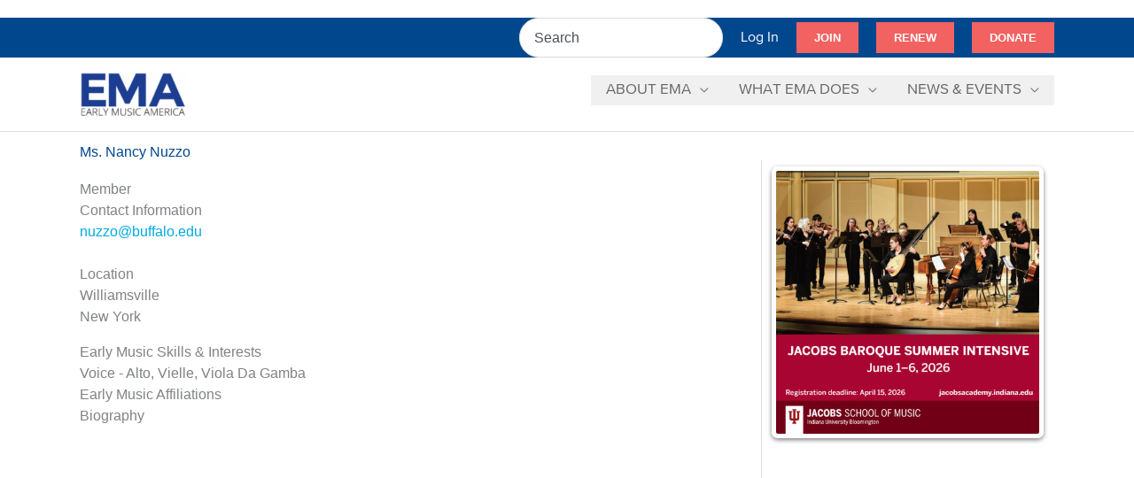

--- FILE ---
content_type: text/html; charset=UTF-8
request_url: https://www.earlymusicamerica.org/individual-directory/ms-nancy-nuzzo/
body_size: 46777
content:
<!DOCTYPE html>
<html lang="en-US">
<head>
<meta charset="UTF-8">
<meta name="viewport" content="width=device-width, initial-scale=1">
	<link rel="profile" href="https://gmpg.org/xfn/11"> 
	<meta name='robots' content='index, follow, max-image-preview:large, max-snippet:-1, max-video-preview:-1' />
	<style>img:is([sizes="auto" i], [sizes^="auto," i]) { contain-intrinsic-size: 3000px 1500px }</style>
	
	<!-- This site is optimized with the Yoast SEO plugin v26.6 - https://yoast.com/wordpress/plugins/seo/ -->
	<title>Ms. Nancy Nuzzo &#187; Early Music America</title>
	<link rel="canonical" href="https://www.earlymusicamerica.org/individual-directory/ms-nancy-nuzzo/" />
	<meta property="og:locale" content="en_US" />
	<meta property="og:type" content="article" />
	<meta property="og:title" content="Ms. Nancy Nuzzo &#187; Early Music America" />
	<meta property="og:url" content="https://www.earlymusicamerica.org/individual-directory/ms-nancy-nuzzo/" />
	<meta property="og:site_name" content="Early Music America" />
	<meta property="article:publisher" content="http://facebook.com/earlymusicamerica" />
	<meta property="article:modified_time" content="2025-07-22T14:09:47+00:00" />
	<meta property="og:image" content="https://www.earlymusicamerica.org/wp-content/uploads/2019/10/ema-square-logo-1.png" />
	<meta property="og:image:width" content="620" />
	<meta property="og:image:height" content="620" />
	<meta property="og:image:type" content="image/png" />
	<meta name="twitter:card" content="summary_large_image" />
	<meta name="twitter:site" content="@EMA_Tweets" />
	<script type="application/ld+json" class="yoast-schema-graph">{"@context":"https://schema.org","@graph":[{"@type":"WebPage","@id":"https://www.earlymusicamerica.org/individual-directory/ms-nancy-nuzzo/","url":"https://www.earlymusicamerica.org/individual-directory/ms-nancy-nuzzo/","name":"Ms. Nancy Nuzzo &#187; Early Music America","isPartOf":{"@id":"https://www.earlymusicamerica.org/#website"},"datePublished":"2020-12-14T15:55:07+00:00","dateModified":"2025-07-22T14:09:47+00:00","breadcrumb":{"@id":"https://www.earlymusicamerica.org/individual-directory/ms-nancy-nuzzo/#breadcrumb"},"inLanguage":"en-US","potentialAction":[{"@type":"ReadAction","target":["https://www.earlymusicamerica.org/individual-directory/ms-nancy-nuzzo/"]}]},{"@type":"BreadcrumbList","@id":"https://www.earlymusicamerica.org/individual-directory/ms-nancy-nuzzo/#breadcrumb","itemListElement":[{"@type":"ListItem","position":1,"name":"Home","item":"https://www.earlymusicamerica.org/"},{"@type":"ListItem","position":2,"name":"Individuals","item":"https://www.earlymusicamerica.org/individual-directory/"},{"@type":"ListItem","position":3,"name":"Ms. Nancy Nuzzo"}]},{"@type":"WebSite","@id":"https://www.earlymusicamerica.org/#website","url":"https://www.earlymusicamerica.org/","name":"Early Music America","description":"Explore the Past. Create Today. Inspire the Future.","publisher":{"@id":"https://www.earlymusicamerica.org/#organization"},"potentialAction":[{"@type":"SearchAction","target":{"@type":"EntryPoint","urlTemplate":"https://www.earlymusicamerica.org/?s={search_term_string}"},"query-input":{"@type":"PropertyValueSpecification","valueRequired":true,"valueName":"search_term_string"}}],"inLanguage":"en-US"},{"@type":"Organization","@id":"https://www.earlymusicamerica.org/#organization","name":"Early Music America","alternateName":"EMA","url":"https://www.earlymusicamerica.org/","logo":{"@type":"ImageObject","inLanguage":"en-US","@id":"https://www.earlymusicamerica.org/#/schema/logo/image/","url":"https://www.earlymusicamerica.org/wp-content/uploads/2022/11/EMA-logo-color-300dpi.png","contentUrl":"https://www.earlymusicamerica.org/wp-content/uploads/2022/11/EMA-logo-color-300dpi.png","width":1024,"height":512,"caption":"Early Music America"},"image":{"@id":"https://www.earlymusicamerica.org/#/schema/logo/image/"},"sameAs":["http://facebook.com/earlymusicamerica","https://x.com/EMA_Tweets","http://www.instagram.com/earlymusciamerica","http://www.youtube.com/EMAearlymusicamerica"]}]}</script>
	<!-- / Yoast SEO plugin. -->


<link rel='dns-prefetch' href='//www.google.com' />
<link rel="alternate" type="application/rss+xml" title="Early Music America &raquo; Feed" href="https://www.earlymusicamerica.org/feed/" />
<link rel="alternate" type="application/rss+xml" title="Early Music America &raquo; Comments Feed" href="https://www.earlymusicamerica.org/comments/feed/" />
<script>
window._wpemojiSettings = {"baseUrl":"https:\/\/s.w.org\/images\/core\/emoji\/16.0.1\/72x72\/","ext":".png","svgUrl":"https:\/\/s.w.org\/images\/core\/emoji\/16.0.1\/svg\/","svgExt":".svg","source":{"concatemoji":"https:\/\/www.earlymusicamerica.org\/wp-includes\/js\/wp-emoji-release.min.js?ver=6.8.3"}};
/*! This file is auto-generated */
!function(s,n){var o,i,e;function c(e){try{var t={supportTests:e,timestamp:(new Date).valueOf()};sessionStorage.setItem(o,JSON.stringify(t))}catch(e){}}function p(e,t,n){e.clearRect(0,0,e.canvas.width,e.canvas.height),e.fillText(t,0,0);var t=new Uint32Array(e.getImageData(0,0,e.canvas.width,e.canvas.height).data),a=(e.clearRect(0,0,e.canvas.width,e.canvas.height),e.fillText(n,0,0),new Uint32Array(e.getImageData(0,0,e.canvas.width,e.canvas.height).data));return t.every(function(e,t){return e===a[t]})}function u(e,t){e.clearRect(0,0,e.canvas.width,e.canvas.height),e.fillText(t,0,0);for(var n=e.getImageData(16,16,1,1),a=0;a<n.data.length;a++)if(0!==n.data[a])return!1;return!0}function f(e,t,n,a){switch(t){case"flag":return n(e,"\ud83c\udff3\ufe0f\u200d\u26a7\ufe0f","\ud83c\udff3\ufe0f\u200b\u26a7\ufe0f")?!1:!n(e,"\ud83c\udde8\ud83c\uddf6","\ud83c\udde8\u200b\ud83c\uddf6")&&!n(e,"\ud83c\udff4\udb40\udc67\udb40\udc62\udb40\udc65\udb40\udc6e\udb40\udc67\udb40\udc7f","\ud83c\udff4\u200b\udb40\udc67\u200b\udb40\udc62\u200b\udb40\udc65\u200b\udb40\udc6e\u200b\udb40\udc67\u200b\udb40\udc7f");case"emoji":return!a(e,"\ud83e\udedf")}return!1}function g(e,t,n,a){var r="undefined"!=typeof WorkerGlobalScope&&self instanceof WorkerGlobalScope?new OffscreenCanvas(300,150):s.createElement("canvas"),o=r.getContext("2d",{willReadFrequently:!0}),i=(o.textBaseline="top",o.font="600 32px Arial",{});return e.forEach(function(e){i[e]=t(o,e,n,a)}),i}function t(e){var t=s.createElement("script");t.src=e,t.defer=!0,s.head.appendChild(t)}"undefined"!=typeof Promise&&(o="wpEmojiSettingsSupports",i=["flag","emoji"],n.supports={everything:!0,everythingExceptFlag:!0},e=new Promise(function(e){s.addEventListener("DOMContentLoaded",e,{once:!0})}),new Promise(function(t){var n=function(){try{var e=JSON.parse(sessionStorage.getItem(o));if("object"==typeof e&&"number"==typeof e.timestamp&&(new Date).valueOf()<e.timestamp+604800&&"object"==typeof e.supportTests)return e.supportTests}catch(e){}return null}();if(!n){if("undefined"!=typeof Worker&&"undefined"!=typeof OffscreenCanvas&&"undefined"!=typeof URL&&URL.createObjectURL&&"undefined"!=typeof Blob)try{var e="postMessage("+g.toString()+"("+[JSON.stringify(i),f.toString(),p.toString(),u.toString()].join(",")+"));",a=new Blob([e],{type:"text/javascript"}),r=new Worker(URL.createObjectURL(a),{name:"wpTestEmojiSupports"});return void(r.onmessage=function(e){c(n=e.data),r.terminate(),t(n)})}catch(e){}c(n=g(i,f,p,u))}t(n)}).then(function(e){for(var t in e)n.supports[t]=e[t],n.supports.everything=n.supports.everything&&n.supports[t],"flag"!==t&&(n.supports.everythingExceptFlag=n.supports.everythingExceptFlag&&n.supports[t]);n.supports.everythingExceptFlag=n.supports.everythingExceptFlag&&!n.supports.flag,n.DOMReady=!1,n.readyCallback=function(){n.DOMReady=!0}}).then(function(){return e}).then(function(){var e;n.supports.everything||(n.readyCallback(),(e=n.source||{}).concatemoji?t(e.concatemoji):e.wpemoji&&e.twemoji&&(t(e.twemoji),t(e.wpemoji)))}))}((window,document),window._wpemojiSettings);
</script>
		<style id="content-control-block-styles">
			@media (max-width: 640px) {
	.cc-hide-on-mobile {
		display: none !important;
	}
}
@media (min-width: 641px) and (max-width: 920px) {
	.cc-hide-on-tablet {
		display: none !important;
	}
}
@media (min-width: 921px) and (max-width: 1440px) {
	.cc-hide-on-desktop {
		display: none !important;
	}
}		</style>
		<link rel='stylesheet' id='pt-cv-public-style-css' href='https://www.earlymusicamerica.org/wp-content/plugins/content-views-query-and-display-post-page/public/assets/css/cv.css?ver=4.2.1' media='all' />
<link rel='stylesheet' id='pt-cv-public-pro-style-css' href='https://www.earlymusicamerica.org/wp-content/plugins/pt-content-views-pro/public/assets/css/cvpro.min.css?ver=7.2.2' media='all' />
<link rel='stylesheet' id='astra-theme-css-css' href='https://www.earlymusicamerica.org/wp-content/themes/astra/assets/css/minified/frontend.min.css?ver=4.12.0' media='all' />
<style id='astra-theme-css-inline-css'>
.ast-no-sidebar .entry-content .alignfull {margin-left: calc( -50vw + 50%);margin-right: calc( -50vw + 50%);max-width: 100vw;width: 100vw;}.ast-no-sidebar .entry-content .alignwide {margin-left: calc(-41vw + 50%);margin-right: calc(-41vw + 50%);max-width: unset;width: unset;}.ast-no-sidebar .entry-content .alignfull .alignfull,.ast-no-sidebar .entry-content .alignfull .alignwide,.ast-no-sidebar .entry-content .alignwide .alignfull,.ast-no-sidebar .entry-content .alignwide .alignwide,.ast-no-sidebar .entry-content .wp-block-column .alignfull,.ast-no-sidebar .entry-content .wp-block-column .alignwide{width: 100%;margin-left: auto;margin-right: auto;}.wp-block-gallery,.blocks-gallery-grid {margin: 0;}.wp-block-separator {max-width: 100px;}.wp-block-separator.is-style-wide,.wp-block-separator.is-style-dots {max-width: none;}.entry-content .has-2-columns .wp-block-column:first-child {padding-right: 10px;}.entry-content .has-2-columns .wp-block-column:last-child {padding-left: 10px;}@media (max-width: 782px) {.entry-content .wp-block-columns .wp-block-column {flex-basis: 100%;}.entry-content .has-2-columns .wp-block-column:first-child {padding-right: 0;}.entry-content .has-2-columns .wp-block-column:last-child {padding-left: 0;}}body .entry-content .wp-block-latest-posts {margin-left: 0;}body .entry-content .wp-block-latest-posts li {list-style: none;}.ast-no-sidebar .ast-container .entry-content .wp-block-latest-posts {margin-left: 0;}.ast-header-break-point .entry-content .alignwide {margin-left: auto;margin-right: auto;}.entry-content .blocks-gallery-item img {margin-bottom: auto;}.wp-block-pullquote {border-top: 4px solid #555d66;border-bottom: 4px solid #555d66;color: #40464d;}:root{--ast-post-nav-space:0;--ast-container-default-xlg-padding:6.67em;--ast-container-default-lg-padding:5.67em;--ast-container-default-slg-padding:4.34em;--ast-container-default-md-padding:3.34em;--ast-container-default-sm-padding:6.67em;--ast-container-default-xs-padding:2.4em;--ast-container-default-xxs-padding:1.4em;--ast-code-block-background:#EEEEEE;--ast-comment-inputs-background:#FAFAFA;--ast-normal-container-width:1100px;--ast-narrow-container-width:750px;--ast-blog-title-font-weight:normal;--ast-blog-meta-weight:inherit;--ast-global-color-primary:var(--ast-global-color-5);--ast-global-color-secondary:var(--ast-global-color-4);--ast-global-color-alternate-background:var(--ast-global-color-7);--ast-global-color-subtle-background:var(--ast-global-color-6);--ast-bg-style-guide:var( --ast-global-color-secondary,--ast-global-color-5 );--ast-shadow-style-guide:0px 0px 4px 0 #00000057;--ast-global-dark-bg-style:#fff;--ast-global-dark-lfs:#fbfbfb;--ast-widget-bg-color:#fafafa;--ast-wc-container-head-bg-color:#fbfbfb;--ast-title-layout-bg:#eeeeee;--ast-search-border-color:#e7e7e7;--ast-lifter-hover-bg:#e6e6e6;--ast-gallery-block-color:#000;--srfm-color-input-label:var(--ast-global-color-2);}html{font-size:100%;}a,.page-title{color:#00a9e1;}a:hover,a:focus{color:#afafaf;}body,button,input,select,textarea,.ast-button,.ast-custom-button{font-family:Helvetica,Verdana,Arial,sans-serif;font-weight:400;font-size:16px;font-size:1rem;line-height:var(--ast-body-line-height,1.5em);}blockquote{color:#000000;}p,.entry-content p{margin-bottom:1em;}h1,h2,h3,h4,h5,h6,.entry-content :where(h1,h2,h3,h4,h5,h6),.site-title,.site-title a{font-family:ProximaNovaA-Regular,Helvetica,Arial,sans-serif;font-weight:400;}.site-title{font-size:35px;font-size:2.1875rem;display:none;}header .custom-logo-link img{max-width:120px;width:120px;}.astra-logo-svg{width:120px;}.site-header .site-description{font-size:15px;font-size:0.9375rem;display:none;}.entry-title{font-size:40px;font-size:2.5rem;}.archive .ast-article-post .ast-article-inner,.blog .ast-article-post .ast-article-inner,.archive .ast-article-post .ast-article-inner:hover,.blog .ast-article-post .ast-article-inner:hover{overflow:hidden;}h1,.entry-content :where(h1){font-size:45px;font-size:2.8125rem;font-weight:700;font-family:ProximaNovaA-Regular,Helvetica,Arial,sans-serif;line-height:1.4em;}h2,.entry-content :where(h2){font-size:35px;font-size:2.1875rem;font-weight:500;font-family:ProximaNovaA-Regular,Helvetica,Arial,sans-serif;line-height:1.3em;}h3,.entry-content :where(h3){font-size:25px;font-size:1.5625rem;font-weight:700;font-family:ProximaNovaA-Regular,Helvetica,Arial,sans-serif;line-height:1.3em;}h4,.entry-content :where(h4){font-size:20px;font-size:1.25rem;line-height:1.2em;font-weight:700;font-family:ProximaNovaA-Regular,Helvetica,Arial,sans-serif;}h5,.entry-content :where(h5){font-size:18px;font-size:1.125rem;line-height:1.2em;font-weight:300;font-family:ProximaNovaA-Regular,Helvetica,Arial,sans-serif;}h6,.entry-content :where(h6){font-size:15px;font-size:0.9375rem;line-height:1.25em;font-weight:300;font-family:ProximaNovaA-Regular,Helvetica,Arial,sans-serif;}::selection{background-color:#00478e;color:#ffffff;}body,h1,h2,h3,h4,h5,h6,.entry-title a,.entry-content :where(h1,h2,h3,h4,h5,h6){color:#3a3a3a;}.tagcloud a:hover,.tagcloud a:focus,.tagcloud a.current-item{color:#ffffff;border-color:#00a9e1;background-color:#00a9e1;}input:focus,input[type="text"]:focus,input[type="email"]:focus,input[type="url"]:focus,input[type="password"]:focus,input[type="reset"]:focus,input[type="search"]:focus,textarea:focus{border-color:#00a9e1;}input[type="radio"]:checked,input[type=reset],input[type="checkbox"]:checked,input[type="checkbox"]:hover:checked,input[type="checkbox"]:focus:checked,input[type=range]::-webkit-slider-thumb{border-color:#00a9e1;background-color:#00a9e1;box-shadow:none;}.site-footer a:hover + .post-count,.site-footer a:focus + .post-count{background:#00a9e1;border-color:#00a9e1;}.single .nav-links .nav-previous,.single .nav-links .nav-next{color:#00a9e1;}.entry-meta,.entry-meta *{line-height:1.45;color:#00a9e1;}.entry-meta a:not(.ast-button):hover,.entry-meta a:not(.ast-button):hover *,.entry-meta a:not(.ast-button):focus,.entry-meta a:not(.ast-button):focus *,.page-links > .page-link,.page-links .page-link:hover,.post-navigation a:hover{color:#afafaf;}#cat option,.secondary .calendar_wrap thead a,.secondary .calendar_wrap thead a:visited{color:#00a9e1;}.secondary .calendar_wrap #today,.ast-progress-val span{background:#00a9e1;}.secondary a:hover + .post-count,.secondary a:focus + .post-count{background:#00a9e1;border-color:#00a9e1;}.calendar_wrap #today > a{color:#ffffff;}.page-links .page-link,.single .post-navigation a{color:#00a9e1;}.ast-search-menu-icon .search-form button.search-submit{padding:0 4px;}.ast-search-menu-icon form.search-form{padding-right:0;}.ast-search-menu-icon.slide-search input.search-field{width:0;}.ast-header-search .ast-search-menu-icon.ast-dropdown-active .search-form,.ast-header-search .ast-search-menu-icon.ast-dropdown-active .search-field:focus{transition:all 0.2s;}.search-form input.search-field:focus{outline:none;}.widget-title,.widget .wp-block-heading{font-size:22px;font-size:1.375rem;color:#3a3a3a;}.single .ast-author-details .author-title{color:#afafaf;}#secondary,#secondary button,#secondary input,#secondary select,#secondary textarea{font-size:16px;font-size:1rem;}.ast-search-menu-icon.slide-search a:focus-visible:focus-visible,.astra-search-icon:focus-visible,#close:focus-visible,a:focus-visible,.ast-menu-toggle:focus-visible,.site .skip-link:focus-visible,.wp-block-loginout input:focus-visible,.wp-block-search.wp-block-search__button-inside .wp-block-search__inside-wrapper,.ast-header-navigation-arrow:focus-visible,.ast-orders-table__row .ast-orders-table__cell:focus-visible,a#ast-apply-coupon:focus-visible,#ast-apply-coupon:focus-visible,#close:focus-visible,.button.search-submit:focus-visible,#search_submit:focus,.normal-search:focus-visible,.ast-header-account-wrap:focus-visible,.astra-cart-drawer-close:focus,.ast-single-variation:focus,.ast-button:focus,.ast-builder-button-wrap:has(.ast-custom-button-link:focus),.ast-builder-button-wrap .ast-custom-button-link:focus{outline-style:dotted;outline-color:inherit;outline-width:thin;}input:focus,input[type="text"]:focus,input[type="email"]:focus,input[type="url"]:focus,input[type="password"]:focus,input[type="reset"]:focus,input[type="search"]:focus,input[type="number"]:focus,textarea:focus,.wp-block-search__input:focus,[data-section="section-header-mobile-trigger"] .ast-button-wrap .ast-mobile-menu-trigger-minimal:focus,.ast-mobile-popup-drawer.active .menu-toggle-close:focus,#ast-scroll-top:focus,#coupon_code:focus,#ast-coupon-code:focus{border-style:dotted;border-color:inherit;border-width:thin;}input{outline:none;}.site-logo-img img{ transition:all 0.2s linear;}body .ast-oembed-container *{position:absolute;top:0;width:100%;height:100%;left:0;}body .wp-block-embed-pocket-casts .ast-oembed-container *{position:unset;}.ast-single-post-featured-section + article {margin-top: 2em;}.site-content .ast-single-post-featured-section img {width: 100%;overflow: hidden;object-fit: cover;}.site > .ast-single-related-posts-container {margin-top: 0;}@media (min-width: 769px) {.ast-desktop .ast-container--narrow {max-width: var(--ast-narrow-container-width);margin: 0 auto;}}#secondary {margin: 4em 0 2.5em;word-break: break-word;line-height: 2;}#secondary li {margin-bottom: 0.25em;}#secondary li:last-child {margin-bottom: 0;}@media (max-width: 768px) {.js_active .ast-plain-container.ast-single-post #secondary {margin-top: 1.5em;}}.ast-separate-container.ast-two-container #secondary .widget {background-color: #fff;padding: 2em;margin-bottom: 2em;}@media (min-width: 993px) {.ast-left-sidebar #secondary {padding-right: 60px;}.ast-right-sidebar #secondary {padding-left: 60px;}}@media (max-width: 993px) {.ast-right-sidebar #secondary {padding-left: 30px;}.ast-left-sidebar #secondary {padding-right: 30px;}}@media (max-width:768.9px){#ast-desktop-header{display:none;}}@media (min-width:769px){#ast-mobile-header{display:none;}}@media( max-width: 420px ) {.single .nav-links .nav-previous,.single .nav-links .nav-next {width: 100%;text-align: center;}}.wp-block-buttons.aligncenter{justify-content:center;}@media (max-width:782px){.entry-content .wp-block-columns .wp-block-column{margin-left:0px;}}.wp-block-image.aligncenter{margin-left:auto;margin-right:auto;}.wp-block-table.aligncenter{margin-left:auto;margin-right:auto;}.wp-block-buttons .wp-block-button.is-style-outline .wp-block-button__link.wp-element-button,.ast-outline-button,.wp-block-uagb-buttons-child .uagb-buttons-repeater.ast-outline-button{border-color:#00a9e1;border-top-width:2px;border-right-width:2px;border-bottom-width:2px;border-left-width:2px;font-family:inherit;font-weight:700;line-height:1em;border-top-left-radius:inherit;border-top-right-radius:inherit;border-bottom-right-radius:inherit;border-bottom-left-radius:inherit;}.wp-block-button.is-style-outline .wp-block-button__link:hover,.wp-block-buttons .wp-block-button.is-style-outline .wp-block-button__link:focus,.wp-block-buttons .wp-block-button.is-style-outline > .wp-block-button__link:not(.has-text-color):hover,.wp-block-buttons .wp-block-button.wp-block-button__link.is-style-outline:not(.has-text-color):hover,.ast-outline-button:hover,.ast-outline-button:focus,.wp-block-uagb-buttons-child .uagb-buttons-repeater.ast-outline-button:hover,.wp-block-uagb-buttons-child .uagb-buttons-repeater.ast-outline-button:focus{background-color:#00a9e1;}.wp-block-button .wp-block-button__link.wp-element-button.is-style-outline:not(.has-background),.wp-block-button.is-style-outline>.wp-block-button__link.wp-element-button:not(.has-background),.ast-outline-button{background-color:#00a9e1;}.entry-content[data-ast-blocks-layout] > figure{margin-bottom:1em;}@media (max-width:768px){.ast-left-sidebar #content > .ast-container{display:flex;flex-direction:column-reverse;width:100%;}.ast-separate-container .ast-article-post,.ast-separate-container .ast-article-single{padding:1.5em 2.14em;}.ast-author-box img.avatar{margin:20px 0 0 0;}}@media (max-width:768px){#secondary.secondary{padding-top:0;}.ast-separate-container.ast-right-sidebar #secondary{padding-left:1em;padding-right:1em;}.ast-separate-container.ast-two-container #secondary{padding-left:0;padding-right:0;}.ast-page-builder-template .entry-header #secondary,.ast-page-builder-template #secondary{margin-top:1.5em;}}@media (max-width:768px){.ast-right-sidebar #primary{padding-right:0;}.ast-page-builder-template.ast-left-sidebar #secondary,.ast-page-builder-template.ast-right-sidebar #secondary{padding-right:20px;padding-left:20px;}.ast-right-sidebar #secondary,.ast-left-sidebar #primary{padding-left:0;}.ast-left-sidebar #secondary{padding-right:0;}}@media (min-width:769px){.ast-separate-container.ast-right-sidebar #primary,.ast-separate-container.ast-left-sidebar #primary{border:0;}.search-no-results.ast-separate-container #primary{margin-bottom:4em;}}@media (min-width:769px){.ast-right-sidebar #primary{border-right:1px solid var(--ast-border-color);}.ast-left-sidebar #primary{border-left:1px solid var(--ast-border-color);}.ast-right-sidebar #secondary{border-left:1px solid var(--ast-border-color);margin-left:-1px;}.ast-left-sidebar #secondary{border-right:1px solid var(--ast-border-color);margin-right:-1px;}.ast-separate-container.ast-two-container.ast-right-sidebar #secondary{padding-left:30px;padding-right:0;}.ast-separate-container.ast-two-container.ast-left-sidebar #secondary{padding-right:30px;padding-left:0;}.ast-separate-container.ast-right-sidebar #secondary,.ast-separate-container.ast-left-sidebar #secondary{border:0;margin-left:auto;margin-right:auto;}.ast-separate-container.ast-two-container #secondary .widget:last-child{margin-bottom:0;}}.menu-toggle,button,.ast-button,.ast-custom-button,.button,input#submit,input[type="button"],input[type="submit"],input[type="reset"]{color:#ffffff;border-color:#00a9e1;background-color:#00a9e1;border-top-left-radius:inherit;border-top-right-radius:inherit;border-bottom-right-radius:inherit;border-bottom-left-radius:inherit;padding-top:10px;padding-right:15px;padding-bottom:10px;padding-left:15px;font-family:inherit;font-weight:700;text-transform:uppercase;}button:focus,.menu-toggle:hover,button:hover,.ast-button:hover,.ast-custom-button:hover .button:hover,.ast-custom-button:hover,input[type=reset]:hover,input[type=reset]:focus,input#submit:hover,input#submit:focus,input[type="button"]:hover,input[type="button"]:focus,input[type="submit"]:hover,input[type="submit"]:focus{color:#ffffff;background-color:#00a9e1;border-color:#00a9e1;}@media (max-width:768px){.ast-mobile-header-stack .main-header-bar .ast-search-menu-icon{display:inline-block;}.ast-header-break-point.ast-header-custom-item-outside .ast-mobile-header-stack .main-header-bar .ast-search-icon{margin:0;}.ast-comment-avatar-wrap img{max-width:2.5em;}.ast-comment-meta{padding:0 1.8888em 1.3333em;}.ast-separate-container .ast-comment-list li.depth-1{padding:1.5em 2.14em;}.ast-separate-container .comment-respond{padding:2em 2.14em;}}@media (min-width:544px){.ast-container{max-width:100%;}}@media (max-width:544px){.ast-separate-container .ast-article-post,.ast-separate-container .ast-article-single,.ast-separate-container .comments-title,.ast-separate-container .ast-archive-description{padding:1.5em 1em;}.ast-separate-container #content .ast-container{padding-left:0.54em;padding-right:0.54em;}.ast-separate-container .ast-comment-list .bypostauthor{padding:.5em;}.ast-search-menu-icon.ast-dropdown-active .search-field{width:170px;}.ast-separate-container #secondary{padding-top:0;}.ast-separate-container.ast-two-container #secondary .widget{margin-bottom:1.5em;padding-left:1em;padding-right:1em;}}@media (max-width:768px){.ast-header-break-point .ast-search-menu-icon.slide-search .search-form{right:0;}.ast-header-break-point .ast-mobile-header-stack .ast-search-menu-icon.slide-search .search-form{right:-1em;}} #ast-mobile-header .ast-site-header-cart-li a{pointer-events:none;}.ast-no-sidebar.ast-separate-container .entry-content .alignfull {margin-left: -6.67em;margin-right: -6.67em;width: auto;}@media (max-width: 1200px) {.ast-no-sidebar.ast-separate-container .entry-content .alignfull {margin-left: -2.4em;margin-right: -2.4em;}}@media (max-width: 768px) {.ast-no-sidebar.ast-separate-container .entry-content .alignfull {margin-left: -2.14em;margin-right: -2.14em;}}@media (max-width: 544px) {.ast-no-sidebar.ast-separate-container .entry-content .alignfull {margin-left: -1em;margin-right: -1em;}}.ast-no-sidebar.ast-separate-container .entry-content .alignwide {margin-left: -20px;margin-right: -20px;}.ast-no-sidebar.ast-separate-container .entry-content .wp-block-column .alignfull,.ast-no-sidebar.ast-separate-container .entry-content .wp-block-column .alignwide {margin-left: auto;margin-right: auto;width: 100%;}@media (max-width:768px){.site-title{display:none;}.site-header .site-description{display:none;}h1,.entry-content :where(h1){font-size:30px;}h2,.entry-content :where(h2){font-size:25px;}h3,.entry-content :where(h3){font-size:20px;}}@media (max-width:544px){.site-title{display:none;}.site-header .site-description{display:none;}h1,.entry-content :where(h1){font-size:30px;}h2,.entry-content :where(h2){font-size:25px;}h3,.entry-content :where(h3){font-size:20px;}}@media (max-width:768px){html{font-size:91.2%;}}@media (max-width:544px){html{font-size:91.2%;}}@media (min-width:769px){.ast-container{max-width:1140px;}}@font-face {font-family: "Astra";src: url(https://www.earlymusicamerica.org/wp-content/themes/astra/assets/fonts/astra.woff) format("woff"),url(https://www.earlymusicamerica.org/wp-content/themes/astra/assets/fonts/astra.ttf) format("truetype"),url(https://www.earlymusicamerica.org/wp-content/themes/astra/assets/fonts/astra.svg#astra) format("svg");font-weight: normal;font-style: normal;font-display: fallback;}@media (min-width:769px){.main-header-menu .sub-menu .menu-item.ast-left-align-sub-menu:hover > .sub-menu,.main-header-menu .sub-menu .menu-item.ast-left-align-sub-menu.focus > .sub-menu{margin-left:-0px;}}.site .comments-area{padding-bottom:3em;}.footer-widget-area[data-section^="section-fb-html-"] .ast-builder-html-element{text-align:center;}.astra-icon-down_arrow::after {content: "\e900";font-family: Astra;}.astra-icon-close::after {content: "\e5cd";font-family: Astra;}.astra-icon-drag_handle::after {content: "\e25d";font-family: Astra;}.astra-icon-format_align_justify::after {content: "\e235";font-family: Astra;}.astra-icon-menu::after {content: "\e5d2";font-family: Astra;}.astra-icon-reorder::after {content: "\e8fe";font-family: Astra;}.astra-icon-search::after {content: "\e8b6";font-family: Astra;}.astra-icon-zoom_in::after {content: "\e56b";font-family: Astra;}.astra-icon-check-circle::after {content: "\e901";font-family: Astra;}.astra-icon-shopping-cart::after {content: "\f07a";font-family: Astra;}.astra-icon-shopping-bag::after {content: "\f290";font-family: Astra;}.astra-icon-shopping-basket::after {content: "\f291";font-family: Astra;}.astra-icon-circle-o::after {content: "\e903";font-family: Astra;}.astra-icon-certificate::after {content: "\e902";font-family: Astra;}blockquote {padding: 1.2em;}:root .has-ast-global-color-0-color{color:var(--ast-global-color-0);}:root .has-ast-global-color-0-background-color{background-color:var(--ast-global-color-0);}:root .wp-block-button .has-ast-global-color-0-color{color:var(--ast-global-color-0);}:root .wp-block-button .has-ast-global-color-0-background-color{background-color:var(--ast-global-color-0);}:root .has-ast-global-color-1-color{color:var(--ast-global-color-1);}:root .has-ast-global-color-1-background-color{background-color:var(--ast-global-color-1);}:root .wp-block-button .has-ast-global-color-1-color{color:var(--ast-global-color-1);}:root .wp-block-button .has-ast-global-color-1-background-color{background-color:var(--ast-global-color-1);}:root .has-ast-global-color-2-color{color:var(--ast-global-color-2);}:root .has-ast-global-color-2-background-color{background-color:var(--ast-global-color-2);}:root .wp-block-button .has-ast-global-color-2-color{color:var(--ast-global-color-2);}:root .wp-block-button .has-ast-global-color-2-background-color{background-color:var(--ast-global-color-2);}:root .has-ast-global-color-3-color{color:var(--ast-global-color-3);}:root .has-ast-global-color-3-background-color{background-color:var(--ast-global-color-3);}:root .wp-block-button .has-ast-global-color-3-color{color:var(--ast-global-color-3);}:root .wp-block-button .has-ast-global-color-3-background-color{background-color:var(--ast-global-color-3);}:root .has-ast-global-color-4-color{color:var(--ast-global-color-4);}:root .has-ast-global-color-4-background-color{background-color:var(--ast-global-color-4);}:root .wp-block-button .has-ast-global-color-4-color{color:var(--ast-global-color-4);}:root .wp-block-button .has-ast-global-color-4-background-color{background-color:var(--ast-global-color-4);}:root .has-ast-global-color-5-color{color:var(--ast-global-color-5);}:root .has-ast-global-color-5-background-color{background-color:var(--ast-global-color-5);}:root .wp-block-button .has-ast-global-color-5-color{color:var(--ast-global-color-5);}:root .wp-block-button .has-ast-global-color-5-background-color{background-color:var(--ast-global-color-5);}:root .has-ast-global-color-6-color{color:var(--ast-global-color-6);}:root .has-ast-global-color-6-background-color{background-color:var(--ast-global-color-6);}:root .wp-block-button .has-ast-global-color-6-color{color:var(--ast-global-color-6);}:root .wp-block-button .has-ast-global-color-6-background-color{background-color:var(--ast-global-color-6);}:root .has-ast-global-color-7-color{color:var(--ast-global-color-7);}:root .has-ast-global-color-7-background-color{background-color:var(--ast-global-color-7);}:root .wp-block-button .has-ast-global-color-7-color{color:var(--ast-global-color-7);}:root .wp-block-button .has-ast-global-color-7-background-color{background-color:var(--ast-global-color-7);}:root .has-ast-global-color-8-color{color:var(--ast-global-color-8);}:root .has-ast-global-color-8-background-color{background-color:var(--ast-global-color-8);}:root .wp-block-button .has-ast-global-color-8-color{color:var(--ast-global-color-8);}:root .wp-block-button .has-ast-global-color-8-background-color{background-color:var(--ast-global-color-8);}:root{--ast-global-color-0:#0170B9;--ast-global-color-1:#3a3a3a;--ast-global-color-2:#3a3a3a;--ast-global-color-3:#4B4F58;--ast-global-color-4:#F5F5F5;--ast-global-color-5:#FFFFFF;--ast-global-color-6:#E5E5E5;--ast-global-color-7:#424242;--ast-global-color-8:#000000;}:root {--ast-border-color : #dddddd;}.ast-single-entry-banner {-js-display: flex;display: flex;flex-direction: column;justify-content: center;text-align: center;position: relative;background: var(--ast-title-layout-bg);}.ast-single-entry-banner[data-banner-layout="layout-1"] {max-width: 1100px;background: inherit;padding: 20px 0;}.ast-single-entry-banner[data-banner-width-type="custom"] {margin: 0 auto;width: 100%;}.ast-single-entry-banner + .site-content .entry-header {margin-bottom: 0;}.site .ast-author-avatar {--ast-author-avatar-size: ;}a.ast-underline-text {text-decoration: underline;}.ast-container > .ast-terms-link {position: relative;display: block;}a.ast-button.ast-badge-tax {padding: 4px 8px;border-radius: 3px;font-size: inherit;}header.entry-header{text-align:left;}header.entry-header .entry-title{font-size:30px;font-size:1.875rem;}header.entry-header > *:not(:last-child){margin-bottom:10px;}@media (max-width:768px){header.entry-header{text-align:left;}}@media (max-width:544px){header.entry-header{text-align:left;}}.ast-archive-entry-banner {-js-display: flex;display: flex;flex-direction: column;justify-content: center;text-align: center;position: relative;background: var(--ast-title-layout-bg);}.ast-archive-entry-banner[data-banner-width-type="custom"] {margin: 0 auto;width: 100%;}.ast-archive-entry-banner[data-banner-layout="layout-1"] {background: inherit;padding: 20px 0;text-align: left;}body.archive .ast-archive-description{max-width:1100px;width:100%;text-align:left;padding-top:3em;padding-right:3em;padding-bottom:3em;padding-left:3em;}body.archive .ast-archive-description .ast-archive-title,body.archive .ast-archive-description .ast-archive-title *{font-size:40px;font-size:2.5rem;}body.archive .ast-archive-description > *:not(:last-child){margin-bottom:10px;}@media (max-width:768px){body.archive .ast-archive-description{text-align:left;}}@media (max-width:544px){body.archive .ast-archive-description{text-align:left;}}.ast-breadcrumbs .trail-browse,.ast-breadcrumbs .trail-items,.ast-breadcrumbs .trail-items li{display:inline-block;margin:0;padding:0;border:none;background:inherit;text-indent:0;text-decoration:none;}.ast-breadcrumbs .trail-browse{font-size:inherit;font-style:inherit;font-weight:inherit;color:inherit;}.ast-breadcrumbs .trail-items{list-style:none;}.trail-items li::after{padding:0 0.3em;content:"\00bb";}.trail-items li:last-of-type::after{display:none;}h1,h2,h3,h4,h5,h6,.entry-content :where(h1,h2,h3,h4,h5,h6){color:var(--ast-global-color-2);}@media (max-width:768px){.ast-builder-grid-row-container.ast-builder-grid-row-tablet-3-firstrow .ast-builder-grid-row > *:first-child,.ast-builder-grid-row-container.ast-builder-grid-row-tablet-3-lastrow .ast-builder-grid-row > *:last-child{grid-column:1 / -1;}}@media (max-width:544px){.ast-builder-grid-row-container.ast-builder-grid-row-mobile-3-firstrow .ast-builder-grid-row > *:first-child,.ast-builder-grid-row-container.ast-builder-grid-row-mobile-3-lastrow .ast-builder-grid-row > *:last-child{grid-column:1 / -1;}}.ast-builder-layout-element[data-section="title_tagline"]{display:flex;}@media (max-width:768px){.ast-header-break-point .ast-builder-layout-element[data-section="title_tagline"]{display:flex;}}@media (max-width:544px){.ast-header-break-point .ast-builder-layout-element[data-section="title_tagline"]{display:flex;}}[data-section*="section-hb-button-"] .menu-link{display:none;}.ast-header-button-1 .ast-custom-button{background:#f16261;}.ast-header-button-1 .ast-custom-button:hover{background:#00a9e1;}@media (max-width:768px){.ast-header-button-1[data-section*="section-hb-button-"] .ast-builder-button-wrap .ast-custom-button{font-size:12px;font-size:0.75rem;}.ast-header-button-1 .ast-custom-button{font-size:12px;font-size:0.75rem;}}@media (max-width:768px){.ast-header-button-1[data-section*="section-hb-button-"] .ast-builder-button-wrap .ast-custom-button{padding-top:4px;padding-bottom:4px;padding-left:8px;padding-right:8px;}}.ast-header-button-1[data-section="section-hb-button-1"]{display:flex;}@media (max-width:768px){.ast-header-break-point .ast-header-button-1[data-section="section-hb-button-1"]{display:flex;}}@media (max-width:544px){.ast-header-break-point .ast-header-button-1[data-section="section-hb-button-1"]{display:flex;}}.ast-header-button-3 .ast-custom-button{background:#f16261;}.ast-header-button-3 .ast-custom-button:hover{background:#00a9e1;}@media (max-width:768px){.ast-header-button-3[data-section*="section-hb-button-"] .ast-builder-button-wrap .ast-custom-button{font-size:12px;font-size:0.75rem;}.ast-header-button-3 .ast-custom-button{font-size:12px;font-size:0.75rem;}}@media (max-width:768px){.ast-header-button-3[data-section*="section-hb-button-"] .ast-builder-button-wrap .ast-custom-button{padding-top:4px;padding-bottom:4px;padding-left:8px;padding-right:8px;}}.ast-header-button-3[data-section="section-hb-button-3"]{display:flex;}@media (max-width:768px){.ast-header-break-point .ast-header-button-3[data-section="section-hb-button-3"]{display:flex;}}@media (max-width:544px){.ast-header-break-point .ast-header-button-3[data-section="section-hb-button-3"]{display:flex;}}.ast-header-button-4 .ast-custom-button{background:#f16261;}.ast-header-button-4 .ast-custom-button:hover{background:#00a9e1;}@media (max-width:768px){.ast-header-button-4[data-section*="section-hb-button-"] .ast-builder-button-wrap .ast-custom-button{font-size:12px;font-size:0.75rem;}.ast-header-button-4 .ast-custom-button{font-size:12px;font-size:0.75rem;}}@media (max-width:768px){.ast-header-button-4[data-section*="section-hb-button-"] .ast-builder-button-wrap .ast-custom-button{padding-top:4px;padding-bottom:4px;padding-left:8px;padding-right:8px;}}.ast-header-button-4[data-section="section-hb-button-4"]{display:flex;}@media (max-width:768px){.ast-header-break-point .ast-header-button-4[data-section="section-hb-button-4"]{display:flex;}}@media (max-width:544px){.ast-header-break-point .ast-header-button-4[data-section="section-hb-button-4"]{display:flex;}}.ast-builder-menu-1{font-family:ProximaNovaA-Regular,Helvetica,Arial,sans-serif;font-weight:400;text-transform:uppercase;}.ast-builder-menu-1 .menu-item > .menu-link{line-height:2em;font-size:17px;font-size:1.0625rem;color:#666666;}.ast-builder-menu-1 .menu-item > .ast-menu-toggle{color:#666666;}.ast-builder-menu-1 .sub-menu,.ast-builder-menu-1 .inline-on-mobile .sub-menu{border-top-width:0px;border-bottom-width:0px;border-right-width:0px;border-left-width:0px;border-color:#00478e;border-style:solid;}.ast-builder-menu-1 .sub-menu .sub-menu{top:0px;}.ast-builder-menu-1 .main-header-menu > .menu-item > .sub-menu,.ast-builder-menu-1 .main-header-menu > .menu-item > .astra-full-megamenu-wrapper{margin-top:4px;}.ast-desktop .ast-builder-menu-1 .main-header-menu > .menu-item > .sub-menu:before,.ast-desktop .ast-builder-menu-1 .main-header-menu > .menu-item > .astra-full-megamenu-wrapper:before{height:calc( 4px + 0px + 5px );}.ast-builder-menu-1 .main-header-menu,.ast-builder-menu-1 .main-header-menu .sub-menu{background-color:#f0f0f0;background-image:none;}.ast-desktop .ast-builder-menu-1 .menu-item .sub-menu .menu-link{border-style:none;}@media (max-width:768px){.ast-header-break-point .ast-builder-menu-1 .menu-item > .menu-link{font-size:18px;font-size:1.125rem;}.ast-header-break-point .ast-builder-menu-1 .main-header-menu .menu-item > .menu-link{padding-top:0px;padding-bottom:10px;padding-left:20px;padding-right:20px;}.ast-header-break-point .ast-builder-menu-1 .menu-item.menu-item-has-children > .ast-menu-toggle{top:0px;right:calc( 20px - 0.907em );}.ast-builder-menu-1 .inline-on-mobile .menu-item.menu-item-has-children > .ast-menu-toggle{right:-15px;}.ast-builder-menu-1 .menu-item-has-children > .menu-link:after{content:unset;}.ast-builder-menu-1 .main-header-menu > .menu-item > .sub-menu,.ast-builder-menu-1 .main-header-menu > .menu-item > .astra-full-megamenu-wrapper{margin-top:0;}}@media (max-width:544px){.ast-header-break-point .ast-builder-menu-1 .menu-item.menu-item-has-children > .ast-menu-toggle{top:0;}.ast-builder-menu-1 .main-header-menu > .menu-item > .sub-menu,.ast-builder-menu-1 .main-header-menu > .menu-item > .astra-full-megamenu-wrapper{margin-top:0;}}.ast-builder-menu-1{display:flex;}@media (max-width:768px){.ast-header-break-point .ast-builder-menu-1{display:flex;}}@media (max-width:544px){.ast-header-break-point .ast-builder-menu-1{display:flex;}}.main-header-bar .main-header-bar-navigation .ast-search-icon {display: block;z-index: 4;position: relative;}.ast-search-icon .ast-icon {z-index: 4;}.ast-search-icon {z-index: 4;position: relative;line-height: normal;}.main-header-bar .ast-search-menu-icon .search-form {background-color: #ffffff;}.ast-search-menu-icon.ast-dropdown-active.slide-search .search-form {visibility: visible;opacity: 1;}.ast-search-menu-icon .search-form {border: 1px solid var(--ast-search-border-color);line-height: normal;padding: 0 3em 0 0;border-radius: 2px;display: inline-block;-webkit-backface-visibility: hidden;backface-visibility: hidden;position: relative;color: inherit;background-color: #fff;}.ast-search-menu-icon .astra-search-icon {-js-display: flex;display: flex;line-height: normal;}.ast-search-menu-icon .astra-search-icon:focus {outline: none;}.ast-search-menu-icon .search-field {border: none;background-color: transparent;transition: all .3s;border-radius: inherit;color: inherit;font-size: inherit;width: 0;color: #757575;}.ast-search-menu-icon .search-submit {display: none;background: none;border: none;font-size: 1.3em;color: #757575;}.ast-search-menu-icon.ast-dropdown-active {visibility: visible;opacity: 1;position: relative;}.ast-search-menu-icon.ast-dropdown-active .search-field,.ast-dropdown-active.ast-search-menu-icon.slide-search input.search-field {width: 235px;}.ast-header-search .ast-search-menu-icon.slide-search .search-form,.ast-header-search .ast-search-menu-icon.ast-inline-search .search-form {-js-display: flex;display: flex;align-items: center;}.ast-search-menu-icon.ast-inline-search .search-field {width : 100%;padding : 0.60em;padding-right : 5.5em;transition: all 0.2s;}.site-header-section-left .ast-search-menu-icon.slide-search .search-form {padding-left: 2em;padding-right: unset;left: -1em;right: unset;}.site-header-section-left .ast-search-menu-icon.slide-search .search-form .search-field {margin-right: unset;}.ast-search-menu-icon.slide-search .search-form {-webkit-backface-visibility: visible;backface-visibility: visible;visibility: hidden;opacity: 0;transition: all .2s;position: absolute;z-index: 3;right: -1em;top: 50%;transform: translateY(-50%);}.ast-header-search .ast-search-menu-icon .search-form .search-field:-ms-input-placeholder,.ast-header-search .ast-search-menu-icon .search-form .search-field:-ms-input-placeholder{opacity:0.5;}.ast-header-search .ast-search-menu-icon.slide-search .search-form,.ast-header-search .ast-search-menu-icon.ast-inline-search .search-form{-js-display:flex;display:flex;align-items:center;}.ast-builder-layout-element.ast-header-search{height:auto;}.ast-header-search .astra-search-icon{color:var(--ast-global-color-5);font-size:18px;}.ast-header-search .search-field::placeholder,.ast-header-search .ast-icon{color:var(--ast-global-color-5);}@media (max-width:768px){.ast-header-search .astra-search-icon{font-size:18px;}}@media (max-width:544px){.ast-header-search .astra-search-icon{font-size:18px;}}.ast-header-search{display:flex;}@media (max-width:768px){.ast-header-break-point .ast-header-search{display:flex;}}@media (max-width:544px){.ast-header-break-point .ast-header-search{display:flex;}}.ast-header-account-type-icon{-js-display:inline-flex;display:inline-flex;align-self:center;vertical-align:middle;}.ast-header-account-type-avatar .avatar{display:inline;border-radius:100%;max-width:100%;}.as.site-header-focus-item.ast-header-account:hover > .customize-partial-edit-shortcut{opacity:0;}.site-header-focus-item.ast-header-account:hover > * > .customize-partial-edit-shortcut{opacity:1;}.ast-header-account-wrap .ast-header-account-type-icon .ahfb-svg-iconset svg path:not( .ast-hf-account-unfill ),.ast-header-account-wrap .ast-header-account-type-icon .ahfb-svg-iconset svg circle{fill:var(--ast-global-color-2);}.ast-mobile-popup-content .ast-header-account-wrap .ast-header-account-type-icon .ahfb-svg-iconset svg path:not( .ast-hf-account-unfill ),.ast-mobile-popup-content .ast-header-account-wrap .ast-header-account-type-icon .ahfb-svg-iconset svg circle{fill:var(--ast-global-color-2);}.ast-header-account-wrap .ast-header-account-type-icon .ahfb-svg-iconset svg{height:18px;width:18px;}.ast-header-account-wrap .ast-header-account-type-avatar .avatar{width:40px;}.ast-header-account-wrap .ast-header-account-text{color:var(--ast-global-color-5);}@media (max-width:768px){.ast-header-account-wrap .ast-header-account-type-icon .ahfb-svg-iconset svg{height:18px;width:18px;}.ast-header-account-wrap .ast-header-account-type-avatar .avatar{width:20px;}}@media (max-width:544px){.ast-header-account-wrap .ast-header-account-type-icon .ahfb-svg-iconset svg{height:18px;width:18px;}.ast-header-account-wrap .ast-header-account-type-avatar .avatar{width:20px;}}.ast-header-account-wrap{display:flex;}@media (max-width:768px){.ast-header-break-point .ast-header-account-wrap{display:flex;}}@media (max-width:544px){.ast-header-break-point .ast-header-account-wrap{display:flex;}}@media (max-width:768px){.header-widget-area[data-section="sidebar-widgets-header-widget-1"] .header-widget-area-inner a{color:var(--ast-global-color-5);}.header-widget-area[data-section="sidebar-widgets-header-widget-1"] .header-widget-area-inner a:hover{color:#00a9e1;}}.header-widget-area[data-section="sidebar-widgets-header-widget-1"]{display:block;}@media (max-width:768px){.ast-header-break-point .header-widget-area[data-section="sidebar-widgets-header-widget-1"]{display:block;}}@media (max-width:544px){.ast-header-break-point .header-widget-area[data-section="sidebar-widgets-header-widget-1"]{display:block;}}.ast-builder-html-element img.alignnone{display:inline-block;}.ast-builder-html-element p:first-child{margin-top:0;}.ast-builder-html-element p:last-child{margin-bottom:0;}.ast-header-break-point .main-header-bar .ast-builder-html-element{line-height:1.85714285714286;}.footer-widget-area[data-section="section-fb-html-1"] .ast-builder-html-element{color:var(--ast-global-color-5);font-size:16px;font-size:1rem;}.footer-widget-area[data-section="section-fb-html-1"]{font-size:16px;font-size:1rem;}.footer-widget-area[data-section="section-fb-html-1"]{display:block;}@media (max-width:768px){.ast-header-break-point .footer-widget-area[data-section="section-fb-html-1"]{display:block;}}@media (max-width:544px){.ast-header-break-point .footer-widget-area[data-section="section-fb-html-1"]{display:block;}}.footer-widget-area[data-section="section-fb-html-2"]{display:block;}@media (max-width:768px){.ast-header-break-point .footer-widget-area[data-section="section-fb-html-2"]{display:block;}}@media (max-width:544px){.ast-header-break-point .footer-widget-area[data-section="section-fb-html-2"]{display:block;}}.footer-widget-area[data-section="section-fb-html-1"] .ast-builder-html-element{text-align:center;}@media (max-width:768px){.footer-widget-area[data-section="section-fb-html-1"] .ast-builder-html-element{text-align:center;}}@media (max-width:544px){.footer-widget-area[data-section="section-fb-html-1"] .ast-builder-html-element{text-align:center;}}.footer-widget-area[data-section="section-fb-html-2"] .ast-builder-html-element{text-align:center;}@media (max-width:768px){.footer-widget-area[data-section="section-fb-html-2"] .ast-builder-html-element{text-align:center;}}@media (max-width:544px){.footer-widget-area[data-section="section-fb-html-2"] .ast-builder-html-element{text-align:center;}}.ast-footer-copyright{text-align:left;}.ast-footer-copyright.site-footer-focus-item {color:#d9d9ea;}@media (max-width:768px){.ast-footer-copyright{text-align:left;}}@media (max-width:544px){.ast-footer-copyright{text-align:center;}}.ast-footer-copyright.site-footer-focus-item {font-size:11px;font-size:0.6875rem;}.ast-footer-copyright.ast-builder-layout-element{display:flex;}@media (max-width:768px){.ast-header-break-point .ast-footer-copyright.ast-builder-layout-element{display:flex;}}@media (max-width:544px){.ast-header-break-point .ast-footer-copyright.ast-builder-layout-element{display:flex;}}.ast-social-stack-desktop .ast-builder-social-element,.ast-social-stack-tablet .ast-builder-social-element,.ast-social-stack-mobile .ast-builder-social-element {margin-top: 6px;margin-bottom: 6px;}.social-show-label-true .ast-builder-social-element {width: auto;padding: 0 0.4em;}[data-section^="section-fb-social-icons-"] .footer-social-inner-wrap {text-align: center;}.ast-footer-social-wrap {width: 100%;}.ast-footer-social-wrap .ast-builder-social-element:first-child {margin-left: 0;}.ast-footer-social-wrap .ast-builder-social-element:last-child {margin-right: 0;}.ast-header-social-wrap .ast-builder-social-element:first-child {margin-left: 0;}.ast-header-social-wrap .ast-builder-social-element:last-child {margin-right: 0;}.ast-builder-social-element {line-height: 1;color: var(--ast-global-color-2);background: transparent;vertical-align: middle;transition: all 0.01s;margin-left: 6px;margin-right: 6px;justify-content: center;align-items: center;}.ast-builder-social-element .social-item-label {padding-left: 6px;}.ast-footer-social-1-wrap .ast-builder-social-element,.ast-footer-social-1-wrap .social-show-label-true .ast-builder-social-element{margin-left:9.5px;margin-right:9.5px;}.ast-footer-social-1-wrap .ast-builder-social-element svg{width:27px;height:27px;}.ast-footer-social-1-wrap .ast-social-color-type-custom svg{fill:#f0f0f0;}.ast-footer-social-1-wrap .ast-social-color-type-custom .ast-builder-social-element:hover{color:#00a9e1;}.ast-footer-social-1-wrap .ast-social-color-type-custom .ast-builder-social-element:hover svg{fill:#00a9e1;}.ast-footer-social-1-wrap .ast-social-color-type-custom .social-item-label{color:#f0f0f0;}.ast-footer-social-1-wrap .ast-builder-social-element:hover .social-item-label{color:#00a9e1;}[data-section="section-fb-social-icons-1"] .footer-social-inner-wrap{text-align:center;}@media (max-width:768px){[data-section="section-fb-social-icons-1"] .footer-social-inner-wrap{text-align:center;}}@media (max-width:544px){[data-section="section-fb-social-icons-1"] .footer-social-inner-wrap{text-align:center;}}.ast-builder-layout-element[data-section="section-fb-social-icons-1"]{display:flex;}@media (max-width:768px){.ast-header-break-point .ast-builder-layout-element[data-section="section-fb-social-icons-1"]{display:flex;}}@media (max-width:544px){.ast-header-break-point .ast-builder-layout-element[data-section="section-fb-social-icons-1"]{display:flex;}}.site-primary-footer-wrap{padding-top:45px;padding-bottom:45px;}.site-primary-footer-wrap[data-section="section-primary-footer-builder"]{background-color:#00478e;background-image:none;}.site-primary-footer-wrap[data-section="section-primary-footer-builder"] .ast-builder-grid-row{max-width:100%;padding-left:35px;padding-right:35px;}.site-primary-footer-wrap[data-section="section-primary-footer-builder"] .ast-builder-grid-row,.site-primary-footer-wrap[data-section="section-primary-footer-builder"] .site-footer-section{align-items:center;}.site-primary-footer-wrap[data-section="section-primary-footer-builder"].ast-footer-row-inline .site-footer-section{display:flex;margin-bottom:0;}.ast-builder-grid-row-3-equal .ast-builder-grid-row{grid-template-columns:repeat( 3,1fr );}@media (max-width:768px){.site-primary-footer-wrap[data-section="section-primary-footer-builder"].ast-footer-row-tablet-inline .site-footer-section{display:flex;margin-bottom:0;}.site-primary-footer-wrap[data-section="section-primary-footer-builder"].ast-footer-row-tablet-stack .site-footer-section{display:block;margin-bottom:10px;}.ast-builder-grid-row-container.ast-builder-grid-row-tablet-3-equal .ast-builder-grid-row{grid-template-columns:repeat( 3,1fr );}}@media (max-width:544px){.site-primary-footer-wrap[data-section="section-primary-footer-builder"].ast-footer-row-mobile-inline .site-footer-section{display:flex;margin-bottom:0;}.site-primary-footer-wrap[data-section="section-primary-footer-builder"].ast-footer-row-mobile-stack .site-footer-section{display:block;margin-bottom:10px;}.ast-builder-grid-row-container.ast-builder-grid-row-mobile-full .ast-builder-grid-row{grid-template-columns:1fr;}}.site-primary-footer-wrap[data-section="section-primary-footer-builder"]{padding-top:20px;padding-bottom:20px;padding-left:10px;padding-right:10px;margin-top:20px;}.site-primary-footer-wrap[data-section="section-primary-footer-builder"]{display:grid;}@media (max-width:768px){.ast-header-break-point .site-primary-footer-wrap[data-section="section-primary-footer-builder"]{display:grid;}}@media (max-width:544px){.ast-header-break-point .site-primary-footer-wrap[data-section="section-primary-footer-builder"]{display:grid;}}.ast-header-button-1 .ast-custom-button{box-shadow:0px 0px 0px 0px rgba(0,0,0,0.1);}.ast-header-button-3 .ast-custom-button{box-shadow:0px 0px 0px 0px rgba(0,0,0,0.1);}.ast-header-button-4 .ast-custom-button{box-shadow:0px 0px 0px 0px rgba(0,0,0,0.1);}.ast-desktop .ast-header-account-wrap:hover .ast-account-nav-menu,.ast-desktop .ast-header-account-wrap:focus .ast-account-nav-menu{right:-100%;left:auto;}.ast-desktop .ast-mega-menu-enabled .ast-builder-menu-1 div:not( .astra-full-megamenu-wrapper) .sub-menu,.ast-builder-menu-1 .inline-on-mobile .sub-menu,.ast-desktop .ast-builder-menu-1 .astra-full-megamenu-wrapper,.ast-desktop .ast-builder-menu-1 .menu-item .sub-menu{box-shadow:0px 4px 10px -2px rgba(0,0,0,0.1);}.ast-desktop .ast-mobile-popup-drawer.active .ast-mobile-popup-inner{max-width:35%;}@media (max-width:768px){#ast-mobile-popup-wrapper .ast-mobile-popup-drawer .ast-mobile-popup-inner{width:90%;}.ast-mobile-popup-drawer.active .ast-mobile-popup-inner{max-width:90%;}}@media (max-width:544px){#ast-mobile-popup-wrapper .ast-mobile-popup-drawer .ast-mobile-popup-inner{width:90%;}.ast-mobile-popup-drawer.active .ast-mobile-popup-inner{max-width:90%;}}@media (min-width:769px){#primary{width:70%;}#secondary{width:30%;}}.main-header-menu .menu-item,#astra-footer-menu .menu-item,.main-header-bar .ast-masthead-custom-menu-items{-js-display:flex;display:flex;-webkit-box-pack:center;-webkit-justify-content:center;-moz-box-pack:center;-ms-flex-pack:center;justify-content:center;-webkit-box-orient:vertical;-webkit-box-direction:normal;-webkit-flex-direction:column;-moz-box-orient:vertical;-moz-box-direction:normal;-ms-flex-direction:column;flex-direction:column;}.main-header-menu > .menu-item > .menu-link,#astra-footer-menu > .menu-item > .menu-link{height:100%;-webkit-box-align:center;-webkit-align-items:center;-moz-box-align:center;-ms-flex-align:center;align-items:center;-js-display:flex;display:flex;}.header-main-layout-1 .ast-flex.main-header-container,.header-main-layout-3 .ast-flex.main-header-container{-webkit-align-content:center;-ms-flex-line-pack:center;align-content:center;-webkit-box-align:center;-webkit-align-items:center;-moz-box-align:center;-ms-flex-align:center;align-items:center;}.main-header-menu .sub-menu .menu-item.menu-item-has-children > .menu-link:after{position:absolute;right:1em;top:50%;transform:translate(0,-50%) rotate(270deg);}.ast-header-break-point .main-header-bar .main-header-bar-navigation .page_item_has_children > .ast-menu-toggle::before,.ast-header-break-point .main-header-bar .main-header-bar-navigation .menu-item-has-children > .ast-menu-toggle::before,.ast-mobile-popup-drawer .main-header-bar-navigation .menu-item-has-children>.ast-menu-toggle::before,.ast-header-break-point .ast-mobile-header-wrap .main-header-bar-navigation .menu-item-has-children > .ast-menu-toggle::before{font-weight:bold;content:"\e900";font-family:Astra;text-decoration:inherit;display:inline-block;}.ast-header-break-point .main-navigation ul.sub-menu .menu-item .menu-link:before{content:"\e900";font-family:Astra;font-size:.65em;text-decoration:inherit;display:inline-block;transform:translate(0,-2px) rotateZ(270deg);margin-right:5px;}.widget_search .search-form:after{font-family:Astra;font-size:1.2em;font-weight:normal;content:"\e8b6";position:absolute;top:50%;right:15px;transform:translate(0,-50%);}.astra-search-icon::before{content:"\e8b6";font-family:Astra;font-style:normal;font-weight:normal;text-decoration:inherit;text-align:center;-webkit-font-smoothing:antialiased;-moz-osx-font-smoothing:grayscale;z-index:3;}.main-header-bar .main-header-bar-navigation .page_item_has_children > a:after,.main-header-bar .main-header-bar-navigation .menu-item-has-children > a:after,.menu-item-has-children .ast-header-navigation-arrow:after{content:"\e900";display:inline-block;font-family:Astra;font-size:.6rem;font-weight:bold;text-rendering:auto;-webkit-font-smoothing:antialiased;-moz-osx-font-smoothing:grayscale;margin-left:10px;line-height:normal;}.menu-item-has-children .sub-menu .ast-header-navigation-arrow:after{margin-left:0;}.ast-mobile-popup-drawer .main-header-bar-navigation .ast-submenu-expanded>.ast-menu-toggle::before{transform:rotateX(180deg);}.ast-header-break-point .main-header-bar-navigation .menu-item-has-children > .menu-link:after{display:none;}@media (min-width:769px){.ast-builder-menu .main-navigation > ul > li:last-child a{margin-right:0;}}.ast-separate-container .ast-article-inner{background-color:#ffffff;background-image:none;}.ast-separate-container .ast-article-single:not(.ast-related-post),.ast-separate-container .error-404,.ast-separate-container .no-results,.single.ast-separate-container.ast-author-meta,.ast-separate-container .related-posts-title-wrapper,.ast-separate-container .comments-count-wrapper,.ast-box-layout.ast-plain-container .site-content,.ast-padded-layout.ast-plain-container .site-content,.ast-separate-container .ast-archive-description,.ast-separate-container .comments-area .comment-respond,.ast-separate-container .comments-area .ast-comment-list li,.ast-separate-container .comments-area .comments-title{background-color:#ffffff;background-image:none;}.ast-separate-container.ast-two-container #secondary .widget{background-color:#ffffff;background-image:none;}#ast-scroll-top {display: none;position: fixed;text-align: center;cursor: pointer;z-index: 99;width: 2.1em;height: 2.1em;line-height: 2.1;color: #ffffff;border-radius: 2px;content: "";outline: inherit;}@media (min-width: 769px) {#ast-scroll-top {content: "769";}}#ast-scroll-top .ast-icon.icon-arrow svg {margin-left: 0px;vertical-align: middle;transform: translate(0,-20%) rotate(180deg);width: 1.6em;}.ast-scroll-to-top-right {right: 30px;bottom: 30px;}.ast-scroll-to-top-left {left: 30px;bottom: 30px;}#ast-scroll-top{background-color:#00a9e1;font-size:15px;}.ast-scroll-top-icon::before{content:"\e900";font-family:Astra;text-decoration:inherit;}.ast-scroll-top-icon{transform:rotate(180deg);}@media (max-width:768px){#ast-scroll-top .ast-icon.icon-arrow svg{width:1em;}}.ast-off-canvas-active body.ast-main-header-nav-open {overflow: hidden;}.ast-mobile-popup-drawer .ast-mobile-popup-overlay {background-color: rgba(0,0,0,0.4);position: fixed;top: 0;right: 0;bottom: 0;left: 0;visibility: hidden;opacity: 0;transition: opacity 0.2s ease-in-out;}.ast-mobile-popup-drawer .ast-mobile-popup-header {-js-display: flex;display: flex;justify-content: flex-end;min-height: calc( 1.2em + 24px);}.ast-mobile-popup-drawer .ast-mobile-popup-header .menu-toggle-close {background: transparent;border: 0;font-size: 24px;line-height: 1;padding: .6em;color: inherit;-js-display: flex;display: flex;box-shadow: none;}.ast-mobile-popup-drawer.ast-mobile-popup-full-width .ast-mobile-popup-inner {max-width: none;transition: transform 0s ease-in,opacity 0.2s ease-in;}.ast-mobile-popup-drawer.active {left: 0;opacity: 1;right: 0;z-index: 100000;transition: opacity 0.25s ease-out;}.ast-mobile-popup-drawer.active .ast-mobile-popup-overlay {opacity: 1;cursor: pointer;visibility: visible;}body.admin-bar .ast-mobile-popup-drawer,body.admin-bar .ast-mobile-popup-drawer .ast-mobile-popup-inner {top: 32px;}body.admin-bar.ast-primary-sticky-header-active .ast-mobile-popup-drawer,body.admin-bar.ast-primary-sticky-header-active .ast-mobile-popup-drawer .ast-mobile-popup-inner{top: 0px;}@media (max-width: 782px) {body.admin-bar .ast-mobile-popup-drawer,body.admin-bar .ast-mobile-popup-drawer .ast-mobile-popup-inner {top: 46px;}}.ast-mobile-popup-content > *,.ast-desktop-popup-content > *{padding: 10px 0;height: auto;}.ast-mobile-popup-content > *:first-child,.ast-desktop-popup-content > *:first-child{padding-top: 10px;}.ast-mobile-popup-content > .ast-builder-menu,.ast-desktop-popup-content > .ast-builder-menu{padding-top: 0;}.ast-mobile-popup-content > *:last-child,.ast-desktop-popup-content > *:last-child {padding-bottom: 0;}.ast-mobile-popup-drawer .ast-mobile-popup-content .ast-search-icon,.ast-mobile-popup-drawer .main-header-bar-navigation .menu-item-has-children .sub-menu,.ast-mobile-popup-drawer .ast-desktop-popup-content .ast-search-icon {display: none;}.ast-mobile-popup-drawer .ast-mobile-popup-content .ast-search-menu-icon.ast-inline-search label,.ast-mobile-popup-drawer .ast-desktop-popup-content .ast-search-menu-icon.ast-inline-search label {width: 100%;}.ast-mobile-popup-content .ast-builder-menu-mobile .main-header-menu,.ast-mobile-popup-content .ast-builder-menu-mobile .main-header-menu .sub-menu {background-color: transparent;}.ast-mobile-popup-content .ast-icon svg {height: .85em;width: .95em;margin-top: 15px;}.ast-mobile-popup-content .ast-icon.icon-search svg {margin-top: 0;}.ast-desktop .ast-desktop-popup-content .astra-menu-animation-slide-up > .menu-item > .sub-menu,.ast-desktop .ast-desktop-popup-content .astra-menu-animation-slide-up > .menu-item .menu-item > .sub-menu,.ast-desktop .ast-desktop-popup-content .astra-menu-animation-slide-down > .menu-item > .sub-menu,.ast-desktop .ast-desktop-popup-content .astra-menu-animation-slide-down > .menu-item .menu-item > .sub-menu,.ast-desktop .ast-desktop-popup-content .astra-menu-animation-fade > .menu-item > .sub-menu,.ast-mobile-popup-drawer.show,.ast-desktop .ast-desktop-popup-content .astra-menu-animation-fade > .menu-item .menu-item > .sub-menu{opacity: 1;visibility: visible;}.ast-mobile-popup-drawer {position: fixed;top: 0;bottom: 0;left: -99999rem;right: 99999rem;transition: opacity 0.25s ease-in,left 0s 0.25s,right 0s 0.25s;opacity: 0;visibility: hidden;}.ast-mobile-popup-drawer .ast-mobile-popup-inner {width: 100%;transform: translateX(100%);max-width: 90%;right: 0;top: 0;background: #fafafa;color: #3a3a3a;bottom: 0;opacity: 0;position: fixed;box-shadow: 0 0 2rem 0 rgba(0,0,0,0.1);-js-display: flex;display: flex;flex-direction: column;transition: transform 0.2s ease-in,opacity 0.2s ease-in;overflow-y:auto;overflow-x:hidden;}.ast-mobile-popup-drawer.ast-mobile-popup-left .ast-mobile-popup-inner {transform: translateX(-100%);right: auto;left: 0;}.ast-hfb-header.ast-default-menu-enable.ast-header-break-point .ast-mobile-popup-drawer .main-header-bar-navigation ul .menu-item .sub-menu .menu-link {padding-left: 30px;}.ast-hfb-header.ast-default-menu-enable.ast-header-break-point .ast-mobile-popup-drawer .main-header-bar-navigation .sub-menu .menu-item .menu-item .menu-link {padding-left: 40px;}.ast-mobile-popup-drawer .main-header-bar-navigation .menu-item-has-children > .ast-menu-toggle {right: calc( 20px - 0.907em);}.ast-mobile-popup-drawer.content-align-flex-end .main-header-bar-navigation .menu-item-has-children > .ast-menu-toggle {left: calc( 20px - 0.907em);width: fit-content;}.ast-mobile-popup-drawer .ast-mobile-popup-content .ast-search-menu-icon,.ast-mobile-popup-drawer .ast-mobile-popup-content .ast-search-menu-icon.slide-search,.ast-mobile-popup-drawer .ast-desktop-popup-content .ast-search-menu-icon,.ast-mobile-popup-drawer .ast-desktop-popup-content .ast-search-menu-icon.slide-search {width: 100%;position: relative;display: block;right: auto;transform: none;}.ast-mobile-popup-drawer .ast-mobile-popup-content .ast-search-menu-icon.slide-search .search-form,.ast-mobile-popup-drawer .ast-mobile-popup-content .ast-search-menu-icon .search-form,.ast-mobile-popup-drawer .ast-desktop-popup-content .ast-search-menu-icon.slide-search .search-form,.ast-mobile-popup-drawer .ast-desktop-popup-content .ast-search-menu-icon .search-form {right: 0;visibility: visible;opacity: 1;position: relative;top: auto;transform: none;padding: 0;display: block;overflow: hidden;}.ast-mobile-popup-drawer .ast-mobile-popup-content .ast-search-menu-icon.ast-inline-search .search-field,.ast-mobile-popup-drawer .ast-mobile-popup-content .ast-search-menu-icon .search-field,.ast-mobile-popup-drawer .ast-desktop-popup-content .ast-search-menu-icon.ast-inline-search .search-field,.ast-mobile-popup-drawer .ast-desktop-popup-content .ast-search-menu-icon .search-field {width: 100%;padding-right: 5.5em;}.ast-mobile-popup-drawer .ast-mobile-popup-content .ast-search-menu-icon .search-submit,.ast-mobile-popup-drawer .ast-desktop-popup-content .ast-search-menu-icon .search-submit {display: block;position: absolute;height: 100%;top: 0;right: 0;padding: 0 1em;border-radius: 0;}.ast-mobile-popup-drawer.active .ast-mobile-popup-inner {opacity: 1;visibility: visible;transform: translateX(0%);}.ast-mobile-popup-drawer.active .ast-mobile-popup-inner{background-color:#ffffff;;}.ast-mobile-header-wrap .ast-mobile-header-content,.ast-desktop-header-content{background-color:#ffffff;;}.ast-mobile-popup-content > *,.ast-mobile-header-content > *,.ast-desktop-popup-content > *,.ast-desktop-header-content > *{padding-top:0px;padding-bottom:0px;}.content-align-flex-start .ast-builder-layout-element{justify-content:flex-start;}.content-align-flex-start .main-header-menu{text-align:left;}.ast-mobile-popup-drawer.active .menu-toggle-close{color:#3a3a3a;}.ast-mobile-header-wrap .ast-primary-header-bar,.ast-primary-header-bar .site-primary-header-wrap{min-height:70px;}.ast-desktop .ast-primary-header-bar .main-header-menu > .menu-item{line-height:70px;}.ast-header-break-point #masthead .ast-mobile-header-wrap .ast-primary-header-bar,.ast-header-break-point #masthead .ast-mobile-header-wrap .ast-below-header-bar,.ast-header-break-point #masthead .ast-mobile-header-wrap .ast-above-header-bar{padding-left:20px;padding-right:20px;}.ast-header-break-point .ast-primary-header-bar{border-bottom-width:1px;border-bottom-style:solid;}@media (min-width:769px){.ast-primary-header-bar{border-bottom-width:1px;border-bottom-style:solid;}}@media (max-width:768px){.ast-desktop .ast-primary-header-bar.main-header-bar,.ast-header-break-point #masthead .ast-primary-header-bar.main-header-bar{padding-top:1.5em;padding-bottom:1.5em;}}@media (max-width:544px){.ast-desktop .ast-primary-header-bar.main-header-bar,.ast-header-break-point #masthead .ast-primary-header-bar.main-header-bar{padding-top:1em;padding-bottom:1em;}}.ast-primary-header-bar{display:block;}@media (max-width:768px){.ast-header-break-point .ast-primary-header-bar{display:grid;}}@media (max-width:544px){.ast-header-break-point .ast-primary-header-bar{display:grid;}}[data-section="section-header-mobile-trigger"] .ast-button-wrap .ast-mobile-menu-trigger-outline{background:transparent;color:#00478e;border-top-width:1px;border-bottom-width:1px;border-right-width:1px;border-left-width:1px;border-style:solid;border-color:#00478e;}[data-section="section-header-mobile-trigger"] .ast-button-wrap .mobile-menu-toggle-icon .ast-mobile-svg{width:20px;height:20px;fill:#00478e;}[data-section="section-header-mobile-trigger"] .ast-button-wrap .mobile-menu-wrap .mobile-menu{color:#00478e;}.ast-builder-menu-mobile .main-navigation .menu-item.menu-item-has-children > .ast-menu-toggle{top:0;}.ast-builder-menu-mobile .main-navigation .menu-item-has-children > .menu-link:after{content:unset;}.ast-hfb-header .ast-builder-menu-mobile .main-header-menu,.ast-hfb-header .ast-builder-menu-mobile .main-navigation .menu-item .menu-link,.ast-hfb-header .ast-builder-menu-mobile .main-navigation .menu-item .sub-menu .menu-link{border-style:none;}.ast-builder-menu-mobile .main-navigation .menu-item.menu-item-has-children > .ast-menu-toggle{top:0;}@media (max-width:768px){.ast-builder-menu-mobile .main-navigation .menu-item.menu-item-has-children > .ast-menu-toggle{top:0;}.ast-builder-menu-mobile .main-navigation .menu-item-has-children > .menu-link:after{content:unset;}}@media (max-width:544px){.ast-builder-menu-mobile .main-navigation .menu-item.menu-item-has-children > .ast-menu-toggle{top:0;}}.ast-builder-menu-mobile .main-navigation{display:block;}@media (max-width:768px){.ast-header-break-point .ast-builder-menu-mobile .main-navigation{display:block;}}@media (max-width:544px){.ast-header-break-point .ast-builder-menu-mobile .main-navigation{display:block;}}.ast-above-header .main-header-bar-navigation{height:100%;}.ast-header-break-point .ast-mobile-header-wrap .ast-above-header-wrap .main-header-bar-navigation .inline-on-mobile .menu-item .menu-link{border:none;}.ast-header-break-point .ast-mobile-header-wrap .ast-above-header-wrap .main-header-bar-navigation .inline-on-mobile .menu-item-has-children > .ast-menu-toggle::before{font-size:.6rem;}.ast-header-break-point .ast-mobile-header-wrap .ast-above-header-wrap .main-header-bar-navigation .ast-submenu-expanded > .ast-menu-toggle::before{transform:rotateX(180deg);}.ast-mobile-header-wrap .ast-above-header-bar ,.ast-above-header-bar .site-above-header-wrap{min-height:45px;}.ast-desktop .ast-above-header-bar .main-header-menu > .menu-item{line-height:45px;}.ast-desktop .ast-above-header-bar .ast-header-woo-cart,.ast-desktop .ast-above-header-bar .ast-header-edd-cart{line-height:45px;}.ast-above-header-bar{border-bottom-width:0px;border-bottom-style:solid;}.ast-above-header.ast-above-header-bar{background-color:#00478e;background-image:none;}.ast-header-break-point .ast-above-header-bar{background-color:#00478e;}@media (max-width:768px){#masthead .ast-mobile-header-wrap .ast-above-header-bar{padding-left:20px;padding-right:20px;}}@media (max-width:544px){.ast-mobile-header-wrap .ast-above-header-bar ,.ast-above-header-bar .site-above-header-wrap{min-height:30px;}}.ast-above-header.ast-above-header-bar,.ast-header-break-point #masthead.site-header .ast-above-header-bar{padding-top:0px;padding-bottom:0px;padding-left:0px;padding-right:0px;margin-top:0px;margin-bottom:0px;margin-left:0px;margin-right:0px;}.ast-above-header-bar{display:block;}@media (max-width:768px){.ast-header-break-point .ast-above-header-bar{display:grid;}}@media (max-width:544px){.ast-header-break-point .ast-above-header-bar{display:grid;}}.ast-desktop .astra-menu-animation-slide-up>.menu-item>.astra-full-megamenu-wrapper,.ast-desktop .astra-menu-animation-slide-up>.menu-item>.sub-menu,.ast-desktop .astra-menu-animation-slide-up>.menu-item>.sub-menu .sub-menu{opacity:0;visibility:hidden;transform:translateY(.5em);transition:visibility .2s ease,transform .2s ease}.ast-desktop .astra-menu-animation-slide-up>.menu-item .menu-item.focus>.sub-menu,.ast-desktop .astra-menu-animation-slide-up>.menu-item .menu-item:hover>.sub-menu,.ast-desktop .astra-menu-animation-slide-up>.menu-item.focus>.astra-full-megamenu-wrapper,.ast-desktop .astra-menu-animation-slide-up>.menu-item.focus>.sub-menu,.ast-desktop .astra-menu-animation-slide-up>.menu-item:hover>.astra-full-megamenu-wrapper,.ast-desktop .astra-menu-animation-slide-up>.menu-item:hover>.sub-menu{opacity:1;visibility:visible;transform:translateY(0);transition:opacity .2s ease,visibility .2s ease,transform .2s ease}.ast-desktop .astra-menu-animation-slide-up>.full-width-mega.menu-item.focus>.astra-full-megamenu-wrapper,.ast-desktop .astra-menu-animation-slide-up>.full-width-mega.menu-item:hover>.astra-full-megamenu-wrapper{-js-display:flex;display:flex}.ast-desktop .astra-menu-animation-slide-down>.menu-item>.astra-full-megamenu-wrapper,.ast-desktop .astra-menu-animation-slide-down>.menu-item>.sub-menu,.ast-desktop .astra-menu-animation-slide-down>.menu-item>.sub-menu .sub-menu{opacity:0;visibility:hidden;transform:translateY(-.5em);transition:visibility .2s ease,transform .2s ease}.ast-desktop .astra-menu-animation-slide-down>.menu-item .menu-item.focus>.sub-menu,.ast-desktop .astra-menu-animation-slide-down>.menu-item .menu-item:hover>.sub-menu,.ast-desktop .astra-menu-animation-slide-down>.menu-item.focus>.astra-full-megamenu-wrapper,.ast-desktop .astra-menu-animation-slide-down>.menu-item.focus>.sub-menu,.ast-desktop .astra-menu-animation-slide-down>.menu-item:hover>.astra-full-megamenu-wrapper,.ast-desktop .astra-menu-animation-slide-down>.menu-item:hover>.sub-menu{opacity:1;visibility:visible;transform:translateY(0);transition:opacity .2s ease,visibility .2s ease,transform .2s ease}.ast-desktop .astra-menu-animation-slide-down>.full-width-mega.menu-item.focus>.astra-full-megamenu-wrapper,.ast-desktop .astra-menu-animation-slide-down>.full-width-mega.menu-item:hover>.astra-full-megamenu-wrapper{-js-display:flex;display:flex}.ast-desktop .astra-menu-animation-fade>.menu-item>.astra-full-megamenu-wrapper,.ast-desktop .astra-menu-animation-fade>.menu-item>.sub-menu,.ast-desktop .astra-menu-animation-fade>.menu-item>.sub-menu .sub-menu{opacity:0;visibility:hidden;transition:opacity ease-in-out .3s}.ast-desktop .astra-menu-animation-fade>.menu-item .menu-item.focus>.sub-menu,.ast-desktop .astra-menu-animation-fade>.menu-item .menu-item:hover>.sub-menu,.ast-desktop .astra-menu-animation-fade>.menu-item.focus>.astra-full-megamenu-wrapper,.ast-desktop .astra-menu-animation-fade>.menu-item.focus>.sub-menu,.ast-desktop .astra-menu-animation-fade>.menu-item:hover>.astra-full-megamenu-wrapper,.ast-desktop .astra-menu-animation-fade>.menu-item:hover>.sub-menu{opacity:1;visibility:visible;transition:opacity ease-in-out .3s}.ast-desktop .astra-menu-animation-fade>.full-width-mega.menu-item.focus>.astra-full-megamenu-wrapper,.ast-desktop .astra-menu-animation-fade>.full-width-mega.menu-item:hover>.astra-full-megamenu-wrapper{-js-display:flex;display:flex}.ast-desktop .menu-item.ast-menu-hover>.sub-menu.toggled-on{opacity:1;visibility:visible}
</style>
<link rel='stylesheet' id='astra-advanced-headers-css-css' href='https://www.earlymusicamerica.org/wp-content/plugins/astra-addon/addons/advanced-headers/assets/css/minified/style.min.css?ver=4.11.13' media='all' />
<link rel='stylesheet' id='astra-advanced-headers-layout-css-css' href='https://www.earlymusicamerica.org/wp-content/plugins/astra-addon/addons/advanced-headers/assets/css/minified/advanced-headers-layout-1.min.css?ver=4.11.13' media='all' />
<style id='wp-emoji-styles-inline-css'>

	img.wp-smiley, img.emoji {
		display: inline !important;
		border: none !important;
		box-shadow: none !important;
		height: 1em !important;
		width: 1em !important;
		margin: 0 0.07em !important;
		vertical-align: -0.1em !important;
		background: none !important;
		padding: 0 !important;
	}
</style>
<link rel='stylesheet' id='wp-block-library-css' href='https://www.earlymusicamerica.org/wp-includes/css/dist/block-library/style.min.css?ver=6.8.3' media='all' />
<link rel='stylesheet' id='wp-components-css' href='https://www.earlymusicamerica.org/wp-includes/css/dist/components/style.min.css?ver=6.8.3' media='all' />
<link rel='stylesheet' id='wp-preferences-css' href='https://www.earlymusicamerica.org/wp-includes/css/dist/preferences/style.min.css?ver=6.8.3' media='all' />
<link rel='stylesheet' id='wp-block-editor-css' href='https://www.earlymusicamerica.org/wp-includes/css/dist/block-editor/style.min.css?ver=6.8.3' media='all' />
<link rel='stylesheet' id='popup-maker-block-library-style-css' href='https://www.earlymusicamerica.org/wp-content/plugins/popup-maker/dist/packages/block-library-style.css?ver=dbea705cfafe089d65f1' media='all' />
<link rel='stylesheet' id='content-control-block-styles-css' href='https://www.earlymusicamerica.org/wp-content/plugins/content-control/dist/style-block-editor.css?ver=2.6.5' media='all' />
<style id='global-styles-inline-css'>
:root{--wp--preset--aspect-ratio--square: 1;--wp--preset--aspect-ratio--4-3: 4/3;--wp--preset--aspect-ratio--3-4: 3/4;--wp--preset--aspect-ratio--3-2: 3/2;--wp--preset--aspect-ratio--2-3: 2/3;--wp--preset--aspect-ratio--16-9: 16/9;--wp--preset--aspect-ratio--9-16: 9/16;--wp--preset--color--black: #000000;--wp--preset--color--cyan-bluish-gray: #abb8c3;--wp--preset--color--white: #ffffff;--wp--preset--color--pale-pink: #f78da7;--wp--preset--color--vivid-red: #cf2e2e;--wp--preset--color--luminous-vivid-orange: #ff6900;--wp--preset--color--luminous-vivid-amber: #fcb900;--wp--preset--color--light-green-cyan: #7bdcb5;--wp--preset--color--vivid-green-cyan: #00d084;--wp--preset--color--pale-cyan-blue: #8ed1fc;--wp--preset--color--vivid-cyan-blue: #0693e3;--wp--preset--color--vivid-purple: #9b51e0;--wp--preset--color--ast-global-color-0: var(--ast-global-color-0);--wp--preset--color--ast-global-color-1: var(--ast-global-color-1);--wp--preset--color--ast-global-color-2: var(--ast-global-color-2);--wp--preset--color--ast-global-color-3: var(--ast-global-color-3);--wp--preset--color--ast-global-color-4: var(--ast-global-color-4);--wp--preset--color--ast-global-color-5: var(--ast-global-color-5);--wp--preset--color--ast-global-color-6: var(--ast-global-color-6);--wp--preset--color--ast-global-color-7: var(--ast-global-color-7);--wp--preset--color--ast-global-color-8: var(--ast-global-color-8);--wp--preset--gradient--vivid-cyan-blue-to-vivid-purple: linear-gradient(135deg,rgba(6,147,227,1) 0%,rgb(155,81,224) 100%);--wp--preset--gradient--light-green-cyan-to-vivid-green-cyan: linear-gradient(135deg,rgb(122,220,180) 0%,rgb(0,208,130) 100%);--wp--preset--gradient--luminous-vivid-amber-to-luminous-vivid-orange: linear-gradient(135deg,rgba(252,185,0,1) 0%,rgba(255,105,0,1) 100%);--wp--preset--gradient--luminous-vivid-orange-to-vivid-red: linear-gradient(135deg,rgba(255,105,0,1) 0%,rgb(207,46,46) 100%);--wp--preset--gradient--very-light-gray-to-cyan-bluish-gray: linear-gradient(135deg,rgb(238,238,238) 0%,rgb(169,184,195) 100%);--wp--preset--gradient--cool-to-warm-spectrum: linear-gradient(135deg,rgb(74,234,220) 0%,rgb(151,120,209) 20%,rgb(207,42,186) 40%,rgb(238,44,130) 60%,rgb(251,105,98) 80%,rgb(254,248,76) 100%);--wp--preset--gradient--blush-light-purple: linear-gradient(135deg,rgb(255,206,236) 0%,rgb(152,150,240) 100%);--wp--preset--gradient--blush-bordeaux: linear-gradient(135deg,rgb(254,205,165) 0%,rgb(254,45,45) 50%,rgb(107,0,62) 100%);--wp--preset--gradient--luminous-dusk: linear-gradient(135deg,rgb(255,203,112) 0%,rgb(199,81,192) 50%,rgb(65,88,208) 100%);--wp--preset--gradient--pale-ocean: linear-gradient(135deg,rgb(255,245,203) 0%,rgb(182,227,212) 50%,rgb(51,167,181) 100%);--wp--preset--gradient--electric-grass: linear-gradient(135deg,rgb(202,248,128) 0%,rgb(113,206,126) 100%);--wp--preset--gradient--midnight: linear-gradient(135deg,rgb(2,3,129) 0%,rgb(40,116,252) 100%);--wp--preset--font-size--small: 13px;--wp--preset--font-size--medium: 20px;--wp--preset--font-size--large: 36px;--wp--preset--font-size--x-large: 42px;--wp--preset--spacing--20: 0.44rem;--wp--preset--spacing--30: 0.67rem;--wp--preset--spacing--40: 1rem;--wp--preset--spacing--50: 1.5rem;--wp--preset--spacing--60: 2.25rem;--wp--preset--spacing--70: 3.38rem;--wp--preset--spacing--80: 5.06rem;--wp--preset--shadow--natural: 6px 6px 9px rgba(0, 0, 0, 0.2);--wp--preset--shadow--deep: 12px 12px 50px rgba(0, 0, 0, 0.4);--wp--preset--shadow--sharp: 6px 6px 0px rgba(0, 0, 0, 0.2);--wp--preset--shadow--outlined: 6px 6px 0px -3px rgba(255, 255, 255, 1), 6px 6px rgba(0, 0, 0, 1);--wp--preset--shadow--crisp: 6px 6px 0px rgba(0, 0, 0, 1);}:root { --wp--style--global--content-size: var(--wp--custom--ast-content-width-size);--wp--style--global--wide-size: var(--wp--custom--ast-wide-width-size); }:where(body) { margin: 0; }.wp-site-blocks > .alignleft { float: left; margin-right: 2em; }.wp-site-blocks > .alignright { float: right; margin-left: 2em; }.wp-site-blocks > .aligncenter { justify-content: center; margin-left: auto; margin-right: auto; }:where(.wp-site-blocks) > * { margin-block-start: 24px; margin-block-end: 0; }:where(.wp-site-blocks) > :first-child { margin-block-start: 0; }:where(.wp-site-blocks) > :last-child { margin-block-end: 0; }:root { --wp--style--block-gap: 24px; }:root :where(.is-layout-flow) > :first-child{margin-block-start: 0;}:root :where(.is-layout-flow) > :last-child{margin-block-end: 0;}:root :where(.is-layout-flow) > *{margin-block-start: 24px;margin-block-end: 0;}:root :where(.is-layout-constrained) > :first-child{margin-block-start: 0;}:root :where(.is-layout-constrained) > :last-child{margin-block-end: 0;}:root :where(.is-layout-constrained) > *{margin-block-start: 24px;margin-block-end: 0;}:root :where(.is-layout-flex){gap: 24px;}:root :where(.is-layout-grid){gap: 24px;}.is-layout-flow > .alignleft{float: left;margin-inline-start: 0;margin-inline-end: 2em;}.is-layout-flow > .alignright{float: right;margin-inline-start: 2em;margin-inline-end: 0;}.is-layout-flow > .aligncenter{margin-left: auto !important;margin-right: auto !important;}.is-layout-constrained > .alignleft{float: left;margin-inline-start: 0;margin-inline-end: 2em;}.is-layout-constrained > .alignright{float: right;margin-inline-start: 2em;margin-inline-end: 0;}.is-layout-constrained > .aligncenter{margin-left: auto !important;margin-right: auto !important;}.is-layout-constrained > :where(:not(.alignleft):not(.alignright):not(.alignfull)){max-width: var(--wp--style--global--content-size);margin-left: auto !important;margin-right: auto !important;}.is-layout-constrained > .alignwide{max-width: var(--wp--style--global--wide-size);}body .is-layout-flex{display: flex;}.is-layout-flex{flex-wrap: wrap;align-items: center;}.is-layout-flex > :is(*, div){margin: 0;}body .is-layout-grid{display: grid;}.is-layout-grid > :is(*, div){margin: 0;}body{padding-top: 0px;padding-right: 0px;padding-bottom: 0px;padding-left: 0px;}a:where(:not(.wp-element-button)){text-decoration: none;}:root :where(.wp-element-button, .wp-block-button__link){background-color: #32373c;border-width: 0;color: #fff;font-family: inherit;font-size: inherit;line-height: inherit;padding: calc(0.667em + 2px) calc(1.333em + 2px);text-decoration: none;}.has-black-color{color: var(--wp--preset--color--black) !important;}.has-cyan-bluish-gray-color{color: var(--wp--preset--color--cyan-bluish-gray) !important;}.has-white-color{color: var(--wp--preset--color--white) !important;}.has-pale-pink-color{color: var(--wp--preset--color--pale-pink) !important;}.has-vivid-red-color{color: var(--wp--preset--color--vivid-red) !important;}.has-luminous-vivid-orange-color{color: var(--wp--preset--color--luminous-vivid-orange) !important;}.has-luminous-vivid-amber-color{color: var(--wp--preset--color--luminous-vivid-amber) !important;}.has-light-green-cyan-color{color: var(--wp--preset--color--light-green-cyan) !important;}.has-vivid-green-cyan-color{color: var(--wp--preset--color--vivid-green-cyan) !important;}.has-pale-cyan-blue-color{color: var(--wp--preset--color--pale-cyan-blue) !important;}.has-vivid-cyan-blue-color{color: var(--wp--preset--color--vivid-cyan-blue) !important;}.has-vivid-purple-color{color: var(--wp--preset--color--vivid-purple) !important;}.has-ast-global-color-0-color{color: var(--wp--preset--color--ast-global-color-0) !important;}.has-ast-global-color-1-color{color: var(--wp--preset--color--ast-global-color-1) !important;}.has-ast-global-color-2-color{color: var(--wp--preset--color--ast-global-color-2) !important;}.has-ast-global-color-3-color{color: var(--wp--preset--color--ast-global-color-3) !important;}.has-ast-global-color-4-color{color: var(--wp--preset--color--ast-global-color-4) !important;}.has-ast-global-color-5-color{color: var(--wp--preset--color--ast-global-color-5) !important;}.has-ast-global-color-6-color{color: var(--wp--preset--color--ast-global-color-6) !important;}.has-ast-global-color-7-color{color: var(--wp--preset--color--ast-global-color-7) !important;}.has-ast-global-color-8-color{color: var(--wp--preset--color--ast-global-color-8) !important;}.has-black-background-color{background-color: var(--wp--preset--color--black) !important;}.has-cyan-bluish-gray-background-color{background-color: var(--wp--preset--color--cyan-bluish-gray) !important;}.has-white-background-color{background-color: var(--wp--preset--color--white) !important;}.has-pale-pink-background-color{background-color: var(--wp--preset--color--pale-pink) !important;}.has-vivid-red-background-color{background-color: var(--wp--preset--color--vivid-red) !important;}.has-luminous-vivid-orange-background-color{background-color: var(--wp--preset--color--luminous-vivid-orange) !important;}.has-luminous-vivid-amber-background-color{background-color: var(--wp--preset--color--luminous-vivid-amber) !important;}.has-light-green-cyan-background-color{background-color: var(--wp--preset--color--light-green-cyan) !important;}.has-vivid-green-cyan-background-color{background-color: var(--wp--preset--color--vivid-green-cyan) !important;}.has-pale-cyan-blue-background-color{background-color: var(--wp--preset--color--pale-cyan-blue) !important;}.has-vivid-cyan-blue-background-color{background-color: var(--wp--preset--color--vivid-cyan-blue) !important;}.has-vivid-purple-background-color{background-color: var(--wp--preset--color--vivid-purple) !important;}.has-ast-global-color-0-background-color{background-color: var(--wp--preset--color--ast-global-color-0) !important;}.has-ast-global-color-1-background-color{background-color: var(--wp--preset--color--ast-global-color-1) !important;}.has-ast-global-color-2-background-color{background-color: var(--wp--preset--color--ast-global-color-2) !important;}.has-ast-global-color-3-background-color{background-color: var(--wp--preset--color--ast-global-color-3) !important;}.has-ast-global-color-4-background-color{background-color: var(--wp--preset--color--ast-global-color-4) !important;}.has-ast-global-color-5-background-color{background-color: var(--wp--preset--color--ast-global-color-5) !important;}.has-ast-global-color-6-background-color{background-color: var(--wp--preset--color--ast-global-color-6) !important;}.has-ast-global-color-7-background-color{background-color: var(--wp--preset--color--ast-global-color-7) !important;}.has-ast-global-color-8-background-color{background-color: var(--wp--preset--color--ast-global-color-8) !important;}.has-black-border-color{border-color: var(--wp--preset--color--black) !important;}.has-cyan-bluish-gray-border-color{border-color: var(--wp--preset--color--cyan-bluish-gray) !important;}.has-white-border-color{border-color: var(--wp--preset--color--white) !important;}.has-pale-pink-border-color{border-color: var(--wp--preset--color--pale-pink) !important;}.has-vivid-red-border-color{border-color: var(--wp--preset--color--vivid-red) !important;}.has-luminous-vivid-orange-border-color{border-color: var(--wp--preset--color--luminous-vivid-orange) !important;}.has-luminous-vivid-amber-border-color{border-color: var(--wp--preset--color--luminous-vivid-amber) !important;}.has-light-green-cyan-border-color{border-color: var(--wp--preset--color--light-green-cyan) !important;}.has-vivid-green-cyan-border-color{border-color: var(--wp--preset--color--vivid-green-cyan) !important;}.has-pale-cyan-blue-border-color{border-color: var(--wp--preset--color--pale-cyan-blue) !important;}.has-vivid-cyan-blue-border-color{border-color: var(--wp--preset--color--vivid-cyan-blue) !important;}.has-vivid-purple-border-color{border-color: var(--wp--preset--color--vivid-purple) !important;}.has-ast-global-color-0-border-color{border-color: var(--wp--preset--color--ast-global-color-0) !important;}.has-ast-global-color-1-border-color{border-color: var(--wp--preset--color--ast-global-color-1) !important;}.has-ast-global-color-2-border-color{border-color: var(--wp--preset--color--ast-global-color-2) !important;}.has-ast-global-color-3-border-color{border-color: var(--wp--preset--color--ast-global-color-3) !important;}.has-ast-global-color-4-border-color{border-color: var(--wp--preset--color--ast-global-color-4) !important;}.has-ast-global-color-5-border-color{border-color: var(--wp--preset--color--ast-global-color-5) !important;}.has-ast-global-color-6-border-color{border-color: var(--wp--preset--color--ast-global-color-6) !important;}.has-ast-global-color-7-border-color{border-color: var(--wp--preset--color--ast-global-color-7) !important;}.has-ast-global-color-8-border-color{border-color: var(--wp--preset--color--ast-global-color-8) !important;}.has-vivid-cyan-blue-to-vivid-purple-gradient-background{background: var(--wp--preset--gradient--vivid-cyan-blue-to-vivid-purple) !important;}.has-light-green-cyan-to-vivid-green-cyan-gradient-background{background: var(--wp--preset--gradient--light-green-cyan-to-vivid-green-cyan) !important;}.has-luminous-vivid-amber-to-luminous-vivid-orange-gradient-background{background: var(--wp--preset--gradient--luminous-vivid-amber-to-luminous-vivid-orange) !important;}.has-luminous-vivid-orange-to-vivid-red-gradient-background{background: var(--wp--preset--gradient--luminous-vivid-orange-to-vivid-red) !important;}.has-very-light-gray-to-cyan-bluish-gray-gradient-background{background: var(--wp--preset--gradient--very-light-gray-to-cyan-bluish-gray) !important;}.has-cool-to-warm-spectrum-gradient-background{background: var(--wp--preset--gradient--cool-to-warm-spectrum) !important;}.has-blush-light-purple-gradient-background{background: var(--wp--preset--gradient--blush-light-purple) !important;}.has-blush-bordeaux-gradient-background{background: var(--wp--preset--gradient--blush-bordeaux) !important;}.has-luminous-dusk-gradient-background{background: var(--wp--preset--gradient--luminous-dusk) !important;}.has-pale-ocean-gradient-background{background: var(--wp--preset--gradient--pale-ocean) !important;}.has-electric-grass-gradient-background{background: var(--wp--preset--gradient--electric-grass) !important;}.has-midnight-gradient-background{background: var(--wp--preset--gradient--midnight) !important;}.has-small-font-size{font-size: var(--wp--preset--font-size--small) !important;}.has-medium-font-size{font-size: var(--wp--preset--font-size--medium) !important;}.has-large-font-size{font-size: var(--wp--preset--font-size--large) !important;}.has-x-large-font-size{font-size: var(--wp--preset--font-size--x-large) !important;}
:root :where(.wp-block-pullquote){font-size: 1.5em;line-height: 1.6;}
</style>
<link rel='stylesheet' id='events-manager-css' href='https://www.earlymusicamerica.org/wp-content/plugins/events-manager/includes/css/events-manager.min.css?ver=7.2.3.1' media='all' />
<style id='events-manager-inline-css'>
body .em { --font-family : inherit; --font-weight : inherit; --font-size : 1em; --line-height : inherit; }
</style>
<link rel='stylesheet' id='astra-addon-css-css' href='https://www.earlymusicamerica.org/wp-content/uploads/astra-addon/astra-addon-695bd932352e21-09744441.css?ver=4.11.13' media='all' />
<style id='astra-addon-css-inline-css'>
#content:before{content:"768";position:absolute;overflow:hidden;opacity:0;visibility:hidden;}.blog-layout-2{position:relative;}.single .ast-author-details .author-title{color:#00a9e1;}@media (max-width:768px){.single.ast-separate-container .ast-author-meta{padding:1.5em 2.14em;}.single .ast-author-meta .post-author-avatar{margin-bottom:1em;}.ast-separate-container .ast-grid-2 .ast-article-post,.ast-separate-container .ast-grid-3 .ast-article-post,.ast-separate-container .ast-grid-4 .ast-article-post{width:100%;}.ast-separate-container .ast-grid-md-1 .ast-article-post{width:100%;}.ast-separate-container .ast-grid-md-2 .ast-article-post.ast-separate-posts,.ast-separate-container .ast-grid-md-3 .ast-article-post.ast-separate-posts,.ast-separate-container .ast-grid-md-4 .ast-article-post.ast-separate-posts{padding:0 .75em 0;}.blog-layout-1 .post-content,.blog-layout-1 .ast-blog-featured-section{float:none;}.ast-separate-container .ast-article-post.remove-featured-img-padding.has-post-thumbnail .blog-layout-1 .post-content .ast-blog-featured-section:first-child .square .posted-on{margin-top:0;}.ast-separate-container .ast-article-post.remove-featured-img-padding.has-post-thumbnail .blog-layout-1 .post-content .ast-blog-featured-section:first-child .circle .posted-on{margin-top:1em;}.ast-separate-container .ast-article-post.remove-featured-img-padding .blog-layout-1 .post-content .ast-blog-featured-section:first-child .post-thumb-img-content{margin-top:-1.5em;}.ast-separate-container .ast-article-post.remove-featured-img-padding .blog-layout-1 .post-thumb-img-content{margin-left:-2.14em;margin-right:-2.14em;}.ast-separate-container .ast-article-single.remove-featured-img-padding .single-layout-1 .entry-header .post-thumb-img-content:first-child{margin-top:-1.5em;}.ast-separate-container .ast-article-single.remove-featured-img-padding .single-layout-1 .post-thumb-img-content{margin-left:-2.14em;margin-right:-2.14em;}.ast-separate-container.ast-blog-grid-2 .ast-article-post.remove-featured-img-padding.has-post-thumbnail .blog-layout-1 .post-content .ast-blog-featured-section .square .posted-on,.ast-separate-container.ast-blog-grid-3 .ast-article-post.remove-featured-img-padding.has-post-thumbnail .blog-layout-1 .post-content .ast-blog-featured-section .square .posted-on,.ast-separate-container.ast-blog-grid-4 .ast-article-post.remove-featured-img-padding.has-post-thumbnail .blog-layout-1 .post-content .ast-blog-featured-section .square .posted-on{margin-left:-1.5em;margin-right:-1.5em;}.ast-separate-container.ast-blog-grid-2 .ast-article-post.remove-featured-img-padding.has-post-thumbnail .blog-layout-1 .post-content .ast-blog-featured-section .circle .posted-on,.ast-separate-container.ast-blog-grid-3 .ast-article-post.remove-featured-img-padding.has-post-thumbnail .blog-layout-1 .post-content .ast-blog-featured-section .circle .posted-on,.ast-separate-container.ast-blog-grid-4 .ast-article-post.remove-featured-img-padding.has-post-thumbnail .blog-layout-1 .post-content .ast-blog-featured-section .circle .posted-on{margin-left:-0.5em;margin-right:-0.5em;}.ast-separate-container.ast-blog-grid-2 .ast-article-post.remove-featured-img-padding.has-post-thumbnail .blog-layout-1 .post-content .ast-blog-featured-section:first-child .square .posted-on,.ast-separate-container.ast-blog-grid-3 .ast-article-post.remove-featured-img-padding.has-post-thumbnail .blog-layout-1 .post-content .ast-blog-featured-section:first-child .square .posted-on,.ast-separate-container.ast-blog-grid-4 .ast-article-post.remove-featured-img-padding.has-post-thumbnail .blog-layout-1 .post-content .ast-blog-featured-section:first-child .square .posted-on{margin-top:0;}.ast-separate-container.ast-blog-grid-2 .ast-article-post.remove-featured-img-padding.has-post-thumbnail .blog-layout-1 .post-content .ast-blog-featured-section:first-child .circle .posted-on,.ast-separate-container.ast-blog-grid-3 .ast-article-post.remove-featured-img-padding.has-post-thumbnail .blog-layout-1 .post-content .ast-blog-featured-section:first-child .circle .posted-on,.ast-separate-container.ast-blog-grid-4 .ast-article-post.remove-featured-img-padding.has-post-thumbnail .blog-layout-1 .post-content .ast-blog-featured-section:first-child .circle .posted-on{margin-top:1em;}.ast-separate-container.ast-blog-grid-2 .ast-article-post.remove-featured-img-padding .blog-layout-1 .post-content .ast-blog-featured-section:first-child .post-thumb-img-content,.ast-separate-container.ast-blog-grid-3 .ast-article-post.remove-featured-img-padding .blog-layout-1 .post-content .ast-blog-featured-section:first-child .post-thumb-img-content,.ast-separate-container.ast-blog-grid-4 .ast-article-post.remove-featured-img-padding .blog-layout-1 .post-content .ast-blog-featured-section:first-child .post-thumb-img-content{margin-top:-1.5em;}.ast-separate-container.ast-blog-grid-2 .ast-article-post.remove-featured-img-padding .blog-layout-1 .post-thumb-img-content,.ast-separate-container.ast-blog-grid-3 .ast-article-post.remove-featured-img-padding .blog-layout-1 .post-thumb-img-content,.ast-separate-container.ast-blog-grid-4 .ast-article-post.remove-featured-img-padding .blog-layout-1 .post-thumb-img-content{margin-left:-1.5em;margin-right:-1.5em;}.blog-layout-2{display:flex;flex-direction:column-reverse;}.ast-separate-container .blog-layout-3,.ast-separate-container .blog-layout-1{display:block;}.ast-plain-container .ast-grid-2 .ast-article-post,.ast-plain-container .ast-grid-3 .ast-article-post,.ast-plain-container .ast-grid-4 .ast-article-post,.ast-page-builder-template .ast-grid-2 .ast-article-post,.ast-page-builder-template .ast-grid-3 .ast-article-post,.ast-page-builder-template .ast-grid-4 .ast-article-post{width:100%;}.ast-separate-container .ast-blog-layout-4-grid .ast-article-post{display:flex;}}@media (max-width:768px){.ast-separate-container .ast-article-post.remove-featured-img-padding.has-post-thumbnail .blog-layout-1 .post-content .ast-blog-featured-section .square .posted-on{margin-top:0;margin-left:-2.14em;}.ast-separate-container .ast-article-post.remove-featured-img-padding.has-post-thumbnail .blog-layout-1 .post-content .ast-blog-featured-section .circle .posted-on{margin-top:0;margin-left:-1.14em;}}@media (min-width:769px){.ast-separate-container.ast-blog-grid-2 .ast-archive-description,.ast-separate-container.ast-blog-grid-3 .ast-archive-description,.ast-separate-container.ast-blog-grid-4 .ast-archive-description{margin-bottom:1.33333em;}.blog-layout-2.ast-no-thumb .post-content,.blog-layout-3.ast-no-thumb .post-content{width:calc(100% - 5.714285714em);}.blog-layout-2.ast-no-thumb.ast-no-date-box .post-content,.blog-layout-3.ast-no-thumb.ast-no-date-box .post-content{width:100%;}.ast-separate-container .ast-grid-2 .ast-article-post.ast-separate-posts,.ast-separate-container .ast-grid-3 .ast-article-post.ast-separate-posts,.ast-separate-container .ast-grid-4 .ast-article-post.ast-separate-posts{border-bottom:0;}.ast-separate-container .ast-grid-2 > .site-main > .ast-row:before,.ast-separate-container .ast-grid-2 > .site-main > .ast-row:after,.ast-separate-container .ast-grid-3 > .site-main > .ast-row:before,.ast-separate-container .ast-grid-3 > .site-main > .ast-row:after,.ast-separate-container .ast-grid-4 > .site-main > .ast-row:before,.ast-separate-container .ast-grid-4 > .site-main > .ast-row:after{flex-basis:0;width:0;}.ast-separate-container .ast-grid-2 .ast-article-post,.ast-separate-container .ast-grid-3 .ast-article-post,.ast-separate-container .ast-grid-4 .ast-article-post{display:flex;padding:0;}.ast-plain-container .ast-grid-2 > .site-main > .ast-row,.ast-plain-container .ast-grid-3 > .site-main > .ast-row,.ast-plain-container .ast-grid-4 > .site-main > .ast-row,.ast-page-builder-template .ast-grid-2 > .site-main > .ast-row,.ast-page-builder-template .ast-grid-3 > .site-main > .ast-row,.ast-page-builder-template .ast-grid-4 > .site-main > .ast-row{margin-left:-1em;margin-right:-1em;display:flex;flex-flow:row wrap;align-items:stretch;}.ast-plain-container .ast-grid-2 > .site-main > .ast-row:before,.ast-plain-container .ast-grid-2 > .site-main > .ast-row:after,.ast-plain-container .ast-grid-3 > .site-main > .ast-row:before,.ast-plain-container .ast-grid-3 > .site-main > .ast-row:after,.ast-plain-container .ast-grid-4 > .site-main > .ast-row:before,.ast-plain-container .ast-grid-4 > .site-main > .ast-row:after,.ast-page-builder-template .ast-grid-2 > .site-main > .ast-row:before,.ast-page-builder-template .ast-grid-2 > .site-main > .ast-row:after,.ast-page-builder-template .ast-grid-3 > .site-main > .ast-row:before,.ast-page-builder-template .ast-grid-3 > .site-main > .ast-row:after,.ast-page-builder-template .ast-grid-4 > .site-main > .ast-row:before,.ast-page-builder-template .ast-grid-4 > .site-main > .ast-row:after{flex-basis:0;width:0;}.ast-plain-container .ast-grid-2 .ast-article-post,.ast-plain-container .ast-grid-3 .ast-article-post,.ast-plain-container .ast-grid-4 .ast-article-post,.ast-page-builder-template .ast-grid-2 .ast-article-post,.ast-page-builder-template .ast-grid-3 .ast-article-post,.ast-page-builder-template .ast-grid-4 .ast-article-post{display:flex;}.ast-plain-container .ast-grid-2 .ast-article-post:last-child,.ast-plain-container .ast-grid-3 .ast-article-post:last-child,.ast-plain-container .ast-grid-4 .ast-article-post:last-child,.ast-page-builder-template .ast-grid-2 .ast-article-post:last-child,.ast-page-builder-template .ast-grid-3 .ast-article-post:last-child,.ast-page-builder-template .ast-grid-4 .ast-article-post:last-child{margin-bottom:1.5em;}.ast-separate-container .ast-grid-2 > .site-main > .ast-row,.ast-separate-container .ast-grid-3 > .site-main > .ast-row,.ast-separate-container .ast-grid-4 > .site-main > .ast-row{margin-left:0;margin-right:0;display:flex;flex-flow:row wrap;align-items:stretch;}.single .ast-author-meta .ast-author-details{display:flex;}}@media (min-width:769px){.single .post-author-avatar,.single .post-author-bio{float:left;clear:right;}.single .ast-author-meta .post-author-avatar{margin-right:1.33333em;}.single .ast-author-meta .about-author-title-wrapper,.single .ast-author-meta .post-author-bio{text-align:left;}.blog-layout-2 .post-content{padding-right:2em;}.blog-layout-2.ast-no-date-box.ast-no-thumb .post-content{padding-right:0;}.blog-layout-3 .post-content{padding-left:2em;}.blog-layout-3.ast-no-date-box.ast-no-thumb .post-content{padding-left:0;}.ast-separate-container .ast-grid-2 .ast-article-post.ast-separate-posts:nth-child(2n+0),.ast-separate-container .ast-grid-2 .ast-article-post.ast-separate-posts:nth-child(2n+1),.ast-separate-container .ast-grid-3 .ast-article-post.ast-separate-posts:nth-child(2n+0),.ast-separate-container .ast-grid-3 .ast-article-post.ast-separate-posts:nth-child(2n+1),.ast-separate-container .ast-grid-4 .ast-article-post.ast-separate-posts:nth-child(2n+0),.ast-separate-container .ast-grid-4 .ast-article-post.ast-separate-posts:nth-child(2n+1){padding:0 1em 0;}}@media (max-width:544px){.ast-separate-container .ast-grid-sm-1 .ast-article-post{width:100%;}.ast-separate-container .ast-grid-sm-2 .ast-article-post.ast-separate-posts,.ast-separate-container .ast-grid-sm-3 .ast-article-post.ast-separate-posts,.ast-separate-container .ast-grid-sm-4 .ast-article-post.ast-separate-posts{padding:0 .5em 0;}.ast-separate-container .ast-grid-sm-1 .ast-article-post.ast-separate-posts{padding:0;}.ast-separate-container .ast-article-post.remove-featured-img-padding.has-post-thumbnail .blog-layout-1 .post-content .ast-blog-featured-section:first-child .circle .posted-on{margin-top:0.5em;}.ast-separate-container .ast-article-post.remove-featured-img-padding .blog-layout-1 .post-thumb-img-content,.ast-separate-container .ast-article-single.remove-featured-img-padding .single-layout-1 .post-thumb-img-content,.ast-separate-container.ast-blog-grid-2 .ast-article-post.remove-featured-img-padding.has-post-thumbnail .blog-layout-1 .post-content .ast-blog-featured-section .square .posted-on,.ast-separate-container.ast-blog-grid-3 .ast-article-post.remove-featured-img-padding.has-post-thumbnail .blog-layout-1 .post-content .ast-blog-featured-section .square .posted-on,.ast-separate-container.ast-blog-grid-4 .ast-article-post.remove-featured-img-padding.has-post-thumbnail .blog-layout-1 .post-content .ast-blog-featured-section .square .posted-on{margin-left:-1em;margin-right:-1em;}.ast-separate-container.ast-blog-grid-2 .ast-article-post.remove-featured-img-padding.has-post-thumbnail .blog-layout-1 .post-content .ast-blog-featured-section .circle .posted-on,.ast-separate-container.ast-blog-grid-3 .ast-article-post.remove-featured-img-padding.has-post-thumbnail .blog-layout-1 .post-content .ast-blog-featured-section .circle .posted-on,.ast-separate-container.ast-blog-grid-4 .ast-article-post.remove-featured-img-padding.has-post-thumbnail .blog-layout-1 .post-content .ast-blog-featured-section .circle .posted-on{margin-left:-0.5em;margin-right:-0.5em;}.ast-separate-container.ast-blog-grid-2 .ast-article-post.remove-featured-img-padding.has-post-thumbnail .blog-layout-1 .post-content .ast-blog-featured-section:first-child .circle .posted-on,.ast-separate-container.ast-blog-grid-3 .ast-article-post.remove-featured-img-padding.has-post-thumbnail .blog-layout-1 .post-content .ast-blog-featured-section:first-child .circle .posted-on,.ast-separate-container.ast-blog-grid-4 .ast-article-post.remove-featured-img-padding.has-post-thumbnail .blog-layout-1 .post-content .ast-blog-featured-section:first-child .circle .posted-on{margin-top:0.5em;}.ast-separate-container.ast-blog-grid-2 .ast-article-post.remove-featured-img-padding .blog-layout-1 .post-content .ast-blog-featured-section:first-child .post-thumb-img-content,.ast-separate-container.ast-blog-grid-3 .ast-article-post.remove-featured-img-padding .blog-layout-1 .post-content .ast-blog-featured-section:first-child .post-thumb-img-content,.ast-separate-container.ast-blog-grid-4 .ast-article-post.remove-featured-img-padding .blog-layout-1 .post-content .ast-blog-featured-section:first-child .post-thumb-img-content{margin-top:-1.33333em;}.ast-separate-container.ast-blog-grid-2 .ast-article-post.remove-featured-img-padding .blog-layout-1 .post-thumb-img-content,.ast-separate-container.ast-blog-grid-3 .ast-article-post.remove-featured-img-padding .blog-layout-1 .post-thumb-img-content,.ast-separate-container.ast-blog-grid-4 .ast-article-post.remove-featured-img-padding .blog-layout-1 .post-thumb-img-content{margin-left:-1em;margin-right:-1em;}.ast-separate-container .ast-grid-2 .ast-article-post .blog-layout-1,.ast-separate-container .ast-grid-2 .ast-article-post .blog-layout-2,.ast-separate-container .ast-grid-2 .ast-article-post .blog-layout-3{padding:1.33333em 1em;}.ast-separate-container .ast-grid-3 .ast-article-post .blog-layout-1,.ast-separate-container .ast-grid-4 .ast-article-post .blog-layout-1{padding:1.33333em 1em;}.single.ast-separate-container .ast-author-meta{padding:1.5em 1em;}}@media (max-width:544px){.ast-separate-container .ast-article-post.remove-featured-img-padding.has-post-thumbnail .blog-layout-1 .post-content .ast-blog-featured-section .square .posted-on{margin-left:-1em;}.ast-separate-container .ast-article-post.remove-featured-img-padding.has-post-thumbnail .blog-layout-1 .post-content .ast-blog-featured-section .circle .posted-on{margin-left:-0.5em;}}@media (min-width:769px){.ast-hide-display-device-desktop{display:none;}[class^="astra-advanced-hook-"] .wp-block-query .wp-block-post-template .wp-block-post{width:100%;}}@media (min-width:545px) and (max-width:768px){.ast-hide-display-device-tablet{display:none;}}@media (max-width:544px){.ast-hide-display-device-mobile{display:none;}}.ast-article-post .ast-date-meta .posted-on,.ast-article-post .ast-date-meta .posted-on *{background:#00a9e1;color:#ffffff;}.ast-article-post .ast-date-meta .posted-on .date-month,.ast-article-post .ast-date-meta .posted-on .date-year{color:#ffffff;}.ast-loader > div{background-color:#00a9e1;}.ast-load-more {cursor: pointer;display: none;border: 2px solid var(--ast-border-color);transition: all 0.2s linear;color: #000;}.ast-load-more.active {display: inline-block;padding: 0 1.5em;line-height: 3em;}.ast-load-more.no-more:hover {border-color: var(--ast-border-color);color: #000;}.ast-load-more.no-more:hover {background-color: inherit;}h3,.entry-content :where(h3){color:#747484;}h4,.entry-content :where(h4){color:#00a9e1;}h5,.entry-content :where(h5){color:#747484;}h6,.entry-content :where(h6){color:#747484;}.ast-small-footer{color:#d9d9ea;}.ast-small-footer a{color:#ffffff;}.ast-small-footer a:hover{color:#939393;}.ast-header-search .ast-search-menu-icon .search-field{border-radius:100px;}.ast-header-search .ast-search-menu-icon .search-submit{border-radius:100px;}.ast-header-search .ast-search-menu-icon .search-form{border-color:#ddd;border-radius:100px;}.ast-header-search .ast-search-menu-icon .search-field,.ast-header-search .ast-search-menu-icon .search-field::placeholder{color:var(--ast-global-color-3);}@media (min-width:769px){.ast-container{max-width:1140px;}}@media (min-width:993px){.ast-container{max-width:1140px;}}@media (min-width:1201px){.ast-container{max-width:1140px;}}.ast-separate-container.ast-right-sidebar #primary,.ast-separate-container.ast-left-sidebar #primary,.ast-separate-container #primary,.ast-plain-container #primary,.ast-narrow-container #primary{margin-top:1px;margin-bottom:2px;}.ast-plain-container #secondary,.ast-separate-container #secondary,.ast-page-builder-template #secondary{margin-top:0px;}.ast-right-sidebar #secondary,.ast-left-sidebar #secondary,.ast-separate-container.ast-two-container.ast-left-sidebar #secondary,.ast-separate-container.ast-two-container.ast-right-sidebar #secondary,.ast-separate-container.ast-right-sidebar #secondary,.ast-separate-container.ast-left-sidebar #secondary{padding-left:2px;padding-right:2px;}.ast-separate-container.ast-two-container #secondary .widget,.ast-separate-container #secondary .widget,.ast-plain-container #secondary .widget{padding-top:0px;}.ast-two-container.ast-right-sidebar #secondary .widget,.ast-two-container.ast-left-sidebar #secondary .widget,.ast-separate-container #secondary .widget,.ast-plain-container #secondary .widget{padding-left:2px;padding-right:2px;}@media (max-width:768px){.ast-separate-container .ast-article-post,.ast-separate-container .ast-article-single,.ast-separate-container .ast-comment-list li.depth-1,.ast-separate-container .comment-respond .ast-separate-container .ast-related-posts-wrap,.single.ast-separate-container .ast-author-details{padding-top:1.5em;padding-bottom:1.5em;}.ast-separate-container .ast-article-post,.ast-separate-container .ast-article-single,.ast-separate-container .comments-count-wrapper,.ast-separate-container .ast-comment-list li.depth-1,.ast-separate-container .comment-respond,.ast-separate-container .related-posts-title-wrapper,.ast-separate-container .related-posts-title-wrapper .single.ast-separate-container .about-author-title-wrapper,.ast-separate-container .ast-related-posts-wrap,.single.ast-separate-container .ast-author-details,.ast-separate-container .ast-single-related-posts-container{padding-right:2.14em;padding-left:2.14em;}.ast-narrow-container .ast-article-post,.ast-narrow-container .ast-article-single,.ast-narrow-container .ast-comment-list li.depth-1,.ast-narrow-container .comment-respond,.ast-narrow-container .ast-related-posts-wrap,.ast-narrow-container .ast-single-related-posts-container,.single.ast-narrow-container .ast-author-details{padding-top:1.5em;padding-bottom:1.5em;}.ast-narrow-container .ast-article-post,.ast-narrow-container .ast-article-single,.ast-narrow-container .comments-count-wrapper,.ast-narrow-container .ast-comment-list li.depth-1,.ast-narrow-container .comment-respond,.ast-narrow-container .related-posts-title-wrapper,.ast-narrow-container .related-posts-title-wrapper,.single.ast-narrow-container .about-author-title-wrapper,.ast-narrow-container .ast-related-posts-wrap,.ast-narrow-container .ast-single-related-posts-container,.single.ast-narrow-container .ast-author-details{padding-right:2.14em;padding-left:2.14em;}.ast-separate-container.ast-right-sidebar #primary,.ast-separate-container.ast-left-sidebar #primary,.ast-separate-container #primary,.ast-plain-container #primary,.ast-narrow-container #primary{margin-top:1.5em;margin-bottom:1.5em;}.ast-left-sidebar #primary,.ast-right-sidebar #primary,.ast-separate-container.ast-right-sidebar #primary,.ast-separate-container.ast-left-sidebar #primary,.ast-separate-container #primary,.ast-narrow-container #primary{padding-left:0em;padding-right:0em;}.ast-no-sidebar.ast-separate-container .entry-content .alignfull,.ast-no-sidebar.ast-narrow-container .entry-content .alignfull{margin-right:-2.14em;margin-left:-2.14em;}}@media (max-width:544px){.ast-separate-container .ast-article-post,.ast-separate-container .ast-article-single,.ast-separate-container .ast-comment-list li.depth-1,.ast-separate-container .comment-respond,.ast-separate-container .ast-related-posts-wrap,.single.ast-separate-container .ast-author-details{padding-top:1.5em;padding-bottom:1.5em;}.ast-narrow-container .ast-article-post,.ast-narrow-container .ast-article-single,.ast-narrow-container .ast-comment-list li.depth-1,.ast-narrow-container .comment-respond,.ast-narrow-container .ast-related-posts-wrap,.ast-narrow-container .ast-single-related-posts-container,.single.ast-narrow-container .ast-author-details{padding-top:1.5em;padding-bottom:1.5em;}.ast-separate-container .ast-article-post,.ast-separate-container .ast-article-single,.ast-separate-container .comments-count-wrapper,.ast-separate-container .ast-comment-list li.depth-1,.ast-separate-container .comment-respond,.ast-separate-container .related-posts-title-wrapper,.ast-separate-container .related-posts-title-wrapper,.single.ast-separate-container .about-author-title-wrapper,.ast-separate-container .ast-related-posts-wrap,.single.ast-separate-container .ast-author-details{padding-right:1em;padding-left:1em;}.ast-narrow-container .ast-article-post,.ast-narrow-container .ast-article-single,.ast-narrow-container .comments-count-wrapper,.ast-narrow-container .ast-comment-list li.depth-1,.ast-narrow-container .comment-respond,.ast-narrow-container .related-posts-title-wrapper,.ast-narrow-container .related-posts-title-wrapper,.single.ast-narrow-container .about-author-title-wrapper,.ast-narrow-container .ast-related-posts-wrap,.ast-narrow-container .ast-single-related-posts-container,.single.ast-narrow-container .ast-author-details{padding-right:1em;padding-left:1em;}.ast-no-sidebar.ast-separate-container .entry-content .alignfull,.ast-no-sidebar.ast-narrow-container .entry-content .alignfull{margin-right:-1em;margin-left:-1em;}}@media (max-width:768px){.ast-header-break-point .main-header-bar .main-header-bar-navigation .menu-item-has-children > .ast-menu-toggle{top:0px;right:calc( 20px - 0.907em );}.ast-flyout-menu-enable.ast-header-break-point .main-header-bar .main-header-bar-navigation .main-header-menu > .menu-item-has-children > .ast-menu-toggle{right:calc( 20px - 0.907em );}}@media (max-width:544px){.ast-header-break-point .header-main-layout-2 .site-branding,.ast-header-break-point .ast-mobile-header-stack .ast-mobile-menu-buttons{padding-bottom:0px;}}@media (max-width:768px){.ast-separate-container.ast-two-container #secondary .widget,.ast-separate-container #secondary .widget{margin-bottom:1.5em;}}.ast-separate-container #primary,.ast-narrow-container #primary{padding-top:0px;}@media (max-width:768px){.ast-separate-container #primary,.ast-narrow-container #primary{padding-top:0px;}}.ast-separate-container #primary,.ast-narrow-container #primary{padding-bottom:0px;}@media (max-width:768px){.ast-separate-container #primary,.ast-narrow-container #primary{padding-bottom:0px;}}.ast-builder-menu-1 .main-header-menu .sub-menu .menu-link{padding-top:3px;padding-bottom:3px;padding-left:3px;padding-right:3px;}.ast-builder-menu-1 .main-header-menu.submenu-with-border .astra-megamenu,.ast-builder-menu-1 .main-header-menu.submenu-with-border .astra-full-megamenu-wrapper{border-top-width:0px;border-bottom-width:0px;border-right-width:0px;border-left-width:0px;border-style:solid;}@media (max-width:768px){.ast-header-break-point .ast-builder-menu-1 .main-header-menu .sub-menu > .menu-item > .menu-link{padding-top:0px;padding-bottom:10px;padding-left:30px;padding-right:20px;}.ast-header-break-point .ast-builder-menu-1 .sub-menu .menu-item.menu-item-has-children > .ast-menu-toggle{top:0px;right:calc( 20px - 0.907em );}}@media (max-width:544px){.ast-header-break-point .ast-builder-menu-1 .sub-menu .menu-item.menu-item-has-children > .ast-menu-toggle{top:0px;}}[CLASS*="-sticky-header-active"] .ast-header-sticked [data-section="section-header-mobile-trigger"] .ast-button-wrap .mobile-menu-toggle-icon .ast-mobile-svg{fill:#00478e;}[CLASS*="-sticky-header-active"] .ast-header-sticked [data-section="section-header-mobile-trigger"] .ast-button-wrap .mobile-menu-wrap .mobile-menu{color:#00478e;}[CLASS*="-sticky-header-active"] .ast-header-sticked [data-section="section-header-mobile-trigger"] .ast-button-wrap .ast-mobile-menu-trigger-outline{background:transparent;color:#00478e;border-color:#00478e;}.site-title,.site-title a{font-family:ProximaNovaA-Regular,Helvetica,Arial,sans-serif;}.widget-area.secondary .sidebar-main .wp-block-heading,#secondary .widget-title{font-family:ProximaNovaA-Regular,Helvetica,Arial,sans-serif;}.ast-small-footer{font-size:15px;font-size:0.9375rem;line-height:1.4;}.blog .entry-title,.blog .entry-title a,.archive .entry-title,.archive .entry-title a,.search .entry-title,.search .entry-title a{font-family:ProximaNovaA-Regular,Helvetica,Arial,sans-serif;}button,.ast-button,input#submit,input[type="button"],input[type="submit"],input[type="reset"]{font-weight:700;text-transform:uppercase;}.ast-hfb-header.ast-desktop .ast-builder-menu-1 .main-header-menu .menu-item.menu-item-heading > .menu-link{font-family:ProximaNovaA-Regular,Helvetica,Arial,sans-serif;font-weight:600;font-size:17px;font-size:1.0625rem;text-transform:capitalize;}@media (max-width:768px){.ast-hfb-header .ast-builder-menu-1 .main-header-menu .menu-item.menu-item-heading > .menu-link{font-size:18px;font-size:1.125rem;}}.ast-hfb-header .ast-builder-menu-1 .main-header-menu .sub-menu .menu-link{font-family:ProximaNovaA-Regular,Helvetica,Arial,sans-serif;font-weight:normal;font-size:16px;font-size:1rem;line-height:1.5em;text-transform:capitalize;}@media (max-width:768px){.ast-hfb-header .ast-builder-menu-1 .main-header-menu.ast-nav-menu .sub-menu .menu-item .menu-link{font-size:17px;font-size:1.0625rem;}}.site-footer-section .ast-footer-html-1 .ast-builder-html-element{line-height:1em;}.ast-footer-copyright{line-height:1.4em;}.ast-header-account-wrap .ast-header-account-text{font-family:ProximaNovaA-Regular,Helvetica,Arial,sans-serif;}.ast-header-account-wrap .main-header-menu.ast-account-nav-menu .menu-link{font-family:ProximaNovaA-Regular,Helvetica,Arial,sans-serif;font-weight:400;font-size:13px;font-size:0.8125rem;}.ast-desktop .ast-mm-widget-content .ast-mm-widget-item{padding:0;}.ast-desktop .ast-mega-menu-enabled.main-header-menu > .menu-item-has-children > .menu-link .sub-arrow:after,.ast-desktop .ast-mega-menu-enabled.ast-below-header-menu > .menu-item-has-children > .menu-link .sub-arrow:after,.ast-desktop .ast-mega-menu-enabled.ast-above-header-menu > .menu-item-has-children > .menu-link .sub-arrow:after{content:"\e900";display:inline-block;font-family:Astra;font-size:.6rem;font-weight:bold;text-rendering:auto;-webkit-font-smoothing:antialiased;-moz-osx-font-smoothing:grayscale;margin-left:10px;line-height:normal;}.ast-search-box.header-cover #close::before,.ast-search-box.full-screen #close::before{font-family:Astra;content:"\e5cd";display:inline-block;transition:transform .3s ease-in-out;}.ast-advanced-headers-different-logo .advanced-header-logo,.ast-header-break-point .ast-has-mobile-header-logo .advanced-header-logo{display:inline-block;}.ast-header-break-point.ast-advanced-headers-different-logo .ast-has-mobile-header-logo .ast-mobile-header-logo{display:none;}.ast-advanced-headers-layout{padding-top:1%;padding-bottom:0%;width:100%;}.ast-advanced-headers-wrap,.ast-advanced-headers-title{color:#00478e;}.ast-advanced-headers-breadcrumb{color:#00478e;}.ast-advanced-headers-breadcrumb a{color:#00478e;}.ast-advanced-headers-breadcrumb a:hover{color:#00478e;}.ast-title-bar-wrap{background:#ffffff;}.ast-advanced-headers .ast-above-header-menu > .menu-item.current-menu-ancestor > .menu-link,.ast-advanced-headers .ast-above-header-menu > .menu-item.current-menu-item > .menu-link{color:#ffffff;}.ast-advanced-headers .ast-above-header-menu > .menu-item > .menu-link:hover,.ast-advanced-headers .ast-above-header-menu > .menu-item:hover > .menu-link{color:#ffffff;}.ast-advanced-headers .ast-above-header > a:hover,.ast-advanced-headers .ast-above-header .user-select a:hover,.ast-advanced-headers .ast-above-header .widget a:hover{color:#ffffff;}.ast-advanced-headers .ast-above-header,.ast-advanced-headers .ast-above-header-menu > .menu-item > .menu-link,.ast-advanced-headers .ast-above-header .user-select,.ast-advanced-headers .ast-above-header .user-select a,.ast-advanced-headers .ast-above-header .widget,.ast-advanced-headers .ast-above-header .widget a,.ast-advanced-headers .ast-above-header-menu-items > .menu-item > .menu-link{color:#ffffff;}.ast-header-break-point .ast-advanced-headers-parallax{background-attachment:fixed;}.ast-desktop .ast-builder-menu-1 .main-header-menu .menu-item.menu-item-heading > .menu-link{color:#00a9e1;}.ast-builder-menu-1 .main-header-menu .sub-menu{background:#f0f0f0;}.ast-builder-menu-1 .main-header-menu .sub-menu .menu-link{color:#666666;}.ast-builder-menu-1 .main-header-menu .sub-menu .menu-item > .ast-menu-toggle{color:#666666;}.ast-builder-menu-1 .main-header-menu .sub-menu .menu-item .menu-link:hover{color:#ffffff;background:#00a9e1;}.ast-builder-menu-1 .main-header-menu .sub-menu .menu-item:hover > .menu-link,.ast-builder-menu-1 .main-header-menu .inline-on-mobile .menu-item:hover > .ast-menu-toggle{color:#ffffff;background:#00a9e1;}.ast-builder-menu-1 .main-header-menu .sub-menu .menu-item:hover > .ast-menu-toggle{color:#666666;}.ast-footer-copyright a{color:#00a9e1;}.ast-footer-copyright a:hover{color:#939393;}.ast-desktop .ast-account-nav-menu .menu-item-has-children > .menu-link:after{content:"\e900";display:inline-block;font-family:Astra;font-size:.6rem;font-weight:700;text-rendering:auto;margin-left:10px;line-height:normal;}.ast-header-account-wrap .main-header-menu.ast-account-nav-menu .menu-item .menu-link,.ast-advanced-headers .ast-header-account-wrap .main-header-menu.ast-account-nav-menu .menu-item .menu-link{color:var(--ast-global-color-1);}.ast-header-account-wrap .ast-account-nav-menu .menu-item:hover > .menu-link,.ast-header-account-wrap .ast-account-nav-menu .menu-item > .menu-link:hover,.ast-header-account-wrap .ast-account-nav-menu .menu-item.current-menu-item:hover > .menu-link,.ast-advanced-headers .ast-header-account-wrap .main-header-menu.ast-account-nav-menu .menu-item:hover > .menu-link,.ast-advanced-headers .ast-header-account-wrap .main-header-menu.ast-account-nav-menu .menu-item > .menu-link:hover,.ast-advanced-headers .ast-header-account-wrap .main-header-menu.ast-account-nav-menu .menu-item.current-menu-item:hover > .menu-link{color:var(--ast-global-color-5);background:#00a9e1;}.ast-header-account-wrap .account-main-navigation ul,.ast-header-account-wrap .account-main-navigation .main-header-menu .menu-link,.ast-header-account-wrap .account-woo-navigation ul,.ast-advanced-headers .ast-header-account-wrap .account-main-navigation ul,.ast-advanced-headers .ast-header-account-wrap .account-woo-navigation ul{background:#f0f0f0;}.ast-header-account-wrap .menu-item .menu-link{border-style:none;}
</style>
<link rel='stylesheet' id='login-with-ajax-css' href='https://www.earlymusicamerica.org/wp-content/plugins/login-with-ajax/templates/widget.css?ver=4.5.1' media='all' />
<link rel='stylesheet' id='popup-maker-site-css' href='//www.earlymusicamerica.org/wp-content/uploads/pum/pum-site-styles.css?generated=1755348428&#038;ver=1.21.5' media='all' />
<link rel='stylesheet' id='ema-theme-css-css' href='https://www.earlymusicamerica.org/wp-content/themes/ema/style.css?ver=1.0' media='all' />
<style id='kadence-blocks-global-variables-inline-css'>
:root {--global-kb-font-size-sm:clamp(0.8rem, 0.73rem + 0.217vw, 0.9rem);--global-kb-font-size-md:clamp(1.1rem, 0.995rem + 0.326vw, 1.25rem);--global-kb-font-size-lg:clamp(1.75rem, 1.576rem + 0.543vw, 2rem);--global-kb-font-size-xl:clamp(2.25rem, 1.728rem + 1.63vw, 3rem);--global-kb-font-size-xxl:clamp(2.5rem, 1.456rem + 3.26vw, 4rem);--global-kb-font-size-xxxl:clamp(2.75rem, 0.489rem + 7.065vw, 6rem);}:root {--global-palette1: #3182CE;--global-palette2: #2B6CB0;--global-palette3: #1A202C;--global-palette4: #2D3748;--global-palette5: #4A5568;--global-palette6: #718096;--global-palette7: #EDF2F7;--global-palette8: #F7FAFC;--global-palette9: #ffffff;}
</style>
<link rel='stylesheet' id='tad_default_civicrm-css' href='https://www.earlymusicamerica.org/wp-content/plugins/civicrm/civicrm/css/civicrm.css?r=uhAmpen_US&#038;ver=6.8.3' media='all' />
<link rel='stylesheet' id='tad_civicrm-css' href='https://www.earlymusicamerica.org/wp-content/uploads/civicrm/custom_ext/cc.tadpole.csshelper/css/tad-civicrm.css?ver=6.8.3' media='all' />
<style id="kadence_blocks_palette_css">:root .has-kb-palette-1-color{color:#00478e}:root .has-kb-palette-1-background-color{background-color:#00478e}:root .has-kb-palette-1-color{color:#888888}:root .has-kb-palette-1-background-color{background-color:#888888}:root .has-kb-palette-23-color{color:#f16261}:root .has-kb-palette-23-background-color{background-color:#f16261}:root .has-kb-palette-4-color{color:#cd0900}:root .has-kb-palette-4-background-color{background-color:#cd0900}:root .has-kb-palette-5-color{color:#fae014}:root .has-kb-palette-5-background-color{background-color:#fae014}:root .has-kb-palette-6-color{color:#f0f0f0}:root .has-kb-palette-6-background-color{background-color:#f0f0f0}</style><!--n2css--><!--n2js--><script src="https://www.earlymusicamerica.org/wp-content/themes/astra/assets/js/minified/flexibility.min.js?ver=4.12.0" id="astra-flexibility-js"></script>
<script id="astra-flexibility-js-after">
typeof flexibility !== "undefined" && flexibility(document.documentElement);
</script>
<script src="https://www.earlymusicamerica.org/wp-includes/js/jquery/jquery.min.js?ver=3.7.1" id="jquery-core-js"></script>
<script src="https://www.earlymusicamerica.org/wp-includes/js/jquery/jquery-migrate.min.js?ver=3.4.1" id="jquery-migrate-js"></script>
<script src="https://www.earlymusicamerica.org/wp-content/plugins/astra-addon/addons/advanced-headers/assets/js/minified/advanced-headers.min.js?ver=4.11.13" id="astra-advanced-headers-js-js"></script>
<script src="https://www.earlymusicamerica.org/wp-includes/js/jquery/ui/core.min.js?ver=1.13.3" id="jquery-ui-core-js"></script>
<script src="https://www.earlymusicamerica.org/wp-includes/js/jquery/ui/mouse.min.js?ver=1.13.3" id="jquery-ui-mouse-js"></script>
<script src="https://www.earlymusicamerica.org/wp-includes/js/jquery/ui/sortable.min.js?ver=1.13.3" id="jquery-ui-sortable-js"></script>
<script src="https://www.earlymusicamerica.org/wp-includes/js/jquery/ui/datepicker.min.js?ver=1.13.3" id="jquery-ui-datepicker-js"></script>
<script id="jquery-ui-datepicker-js-after">
jQuery(function(jQuery){jQuery.datepicker.setDefaults({"closeText":"Close","currentText":"Today","monthNames":["January","February","March","April","May","June","July","August","September","October","November","December"],"monthNamesShort":["Jan","Feb","Mar","Apr","May","Jun","Jul","Aug","Sep","Oct","Nov","Dec"],"nextText":"Next","prevText":"Previous","dayNames":["Sunday","Monday","Tuesday","Wednesday","Thursday","Friday","Saturday"],"dayNamesShort":["Sun","Mon","Tue","Wed","Thu","Fri","Sat"],"dayNamesMin":["S","M","T","W","T","F","S"],"dateFormat":"MM d, yy","firstDay":0,"isRTL":false});});
</script>
<script src="https://www.earlymusicamerica.org/wp-includes/js/jquery/ui/resizable.min.js?ver=1.13.3" id="jquery-ui-resizable-js"></script>
<script src="https://www.earlymusicamerica.org/wp-includes/js/jquery/ui/draggable.min.js?ver=1.13.3" id="jquery-ui-draggable-js"></script>
<script src="https://www.earlymusicamerica.org/wp-includes/js/jquery/ui/controlgroup.min.js?ver=1.13.3" id="jquery-ui-controlgroup-js"></script>
<script src="https://www.earlymusicamerica.org/wp-includes/js/jquery/ui/checkboxradio.min.js?ver=1.13.3" id="jquery-ui-checkboxradio-js"></script>
<script src="https://www.earlymusicamerica.org/wp-includes/js/jquery/ui/button.min.js?ver=1.13.3" id="jquery-ui-button-js"></script>
<script src="https://www.earlymusicamerica.org/wp-includes/js/jquery/ui/dialog.min.js?ver=1.13.3" id="jquery-ui-dialog-js"></script>
<script id="events-manager-js-extra">
var EM = {"ajaxurl":"https:\/\/www.earlymusicamerica.org\/wp-admin\/admin-ajax.php","locationajaxurl":"https:\/\/www.earlymusicamerica.org\/wp-admin\/admin-ajax.php?action=locations_search","firstDay":"0","locale":"en","dateFormat":"yy-mm-dd","ui_css":"https:\/\/www.earlymusicamerica.org\/wp-content\/plugins\/events-manager\/includes\/css\/jquery-ui\/build.min.css","show24hours":"0","is_ssl":"1","autocomplete_limit":"10","calendar":{"breakpoints":{"small":560,"medium":908,"large":false},"month_format":"M Y"},"phone":"","datepicker":{"format":"d-m-Y"},"search":{"breakpoints":{"small":650,"medium":850,"full":false}},"url":"https:\/\/www.earlymusicamerica.org\/wp-content\/plugins\/events-manager","assets":{"input.em-uploader":{"js":{"em-uploader":{"url":"https:\/\/www.earlymusicamerica.org\/wp-content\/plugins\/events-manager\/includes\/js\/em-uploader.js?v=7.2.3.1","event":"em_uploader_ready","requires":"filepond"},"filepond-validate-size":"filepond\/plugins\/filepond-plugin-file-validate-size.js?v=7.2.3.1","filepond-validate-type":"filepond\/plugins\/filepond-plugin-file-validate-type.js?v=7.2.3.1","filepond-image-validate-size":"filepond\/plugins\/filepond-plugin-image-validate-size.js?v=7.2.3.1","filepond-exif-orientation":"filepond\/plugins\/filepond-plugin-image-exif-orientation.js?v=7.2.3.1","filepond-get-file":"filepond\/plugins\/filepond-plugin-get-file.js?v=7.2.3.1","filepond-plugin-image-overlay":"filepond\/plugins\/filepond-plugin-image-overlay.js?v=7.2.3.1","filepond-plugin-image-thumbnail":"filepond\/plugins\/filepond-plugin-image-thumbnail.js?v=7.2.3.1","filepond-plugin-pdf-preview-overlay":"filepond\/plugins\/filepond-plugin-pdf-preview-overlay.js?v=7.2.3.1","filepond-plugin-file-icon":"filepond\/plugins\/filepond-plugin-file-icon.js?v=7.2.3.1","filepond":{"url":"filepond\/filepond.js?v=7.2.3.1","locale":""}},"css":{"em-filepond":"filepond\/em-filepond.min.css?v=7.2.3.1","filepond-preview":"filepond\/plugins\/filepond-plugin-image-preview.min.css?v=7.2.3.1","filepond-plugin-image-overlay":"filepond\/plugins\/filepond-plugin-image-overlay.min.css?v=7.2.3.1","filepond-get-file":"filepond\/plugins\/filepond-plugin-get-file.min.css?v=7.2.3.1"}},".em-event-editor":{"js":{"event-editor":{"url":"https:\/\/www.earlymusicamerica.org\/wp-content\/plugins\/events-manager\/includes\/js\/events-manager-event-editor.js?v=7.2.3.1","event":"em_event_editor_ready"}},"css":{"event-editor":"https:\/\/www.earlymusicamerica.org\/wp-content\/plugins\/events-manager\/includes\/css\/events-manager-event-editor.min.css?v=7.2.3.1"}},".em-recurrence-sets, .em-timezone":{"js":{"luxon":{"url":"luxon\/luxon.js?v=7.2.3.1","event":"em_luxon_ready"}}},".em-booking-form, #em-booking-form, .em-booking-recurring, .em-event-booking-form":{"js":{"em-bookings":{"url":"https:\/\/www.earlymusicamerica.org\/wp-content\/plugins\/events-manager\/includes\/js\/bookingsform.js?v=7.2.3.1","event":"em_booking_form_js_loaded"}}},"#em-opt-archetypes":{"js":{"archetypes":"https:\/\/www.earlymusicamerica.org\/wp-content\/plugins\/events-manager\/includes\/js\/admin-archetype-editor.js?v=7.2.3.1","archetypes_ms":"https:\/\/www.earlymusicamerica.org\/wp-content\/plugins\/events-manager\/includes\/js\/admin-archetypes.js?v=7.2.3.1","qs":"qs\/qs.js?v=7.2.3.1"}}},"cached":"","uploads":{"endpoint":"https:\/\/www.earlymusicamerica.org\/wp-json\/events-manager\/v1\/uploads","nonce":"e8d6c35aa0","delete_confirm":"Are you sure you want to delete this file? It will be deleted upon submission.","images":{"max_file_size":"2500000","image_max_width":"2400","image_max_height":"1600","image_min_width":"225","image_min_height":"150"},"files":{"max_file_size":"2500000","types":{"0":"image\/jpeg","2":"image\/png","3":"image\/heic"}}},"api_nonce":"3d5277c0cc","google_maps_api":"AIzaSyCBnkEvvYQV8cOear97HoqvN-f755CvnU4","txt_search":"Search","txt_searching":"Searching...","txt_loading":"Loading..."};
</script>
<script src="https://www.earlymusicamerica.org/wp-content/plugins/events-manager/includes/js/events-manager.js?ver=7.2.3.1" id="events-manager-js"></script>
<script id="login-with-ajax-js-extra">
var LWA = {"ajaxurl":"https:\/\/www.earlymusicamerica.org\/wp-admin\/admin-ajax.php","off":""};
</script>
<script src="https://www.earlymusicamerica.org/wp-content/plugins/login-with-ajax/templates/login-with-ajax.legacy.min.js?ver=4.5.1" id="login-with-ajax-js"></script>
<script src="https://www.earlymusicamerica.org/wp-content/plugins/login-with-ajax/ajaxify/ajaxify.min.js?ver=4.5.1" id="login-with-ajax-ajaxify-js"></script>
<link rel="https://api.w.org/" href="https://www.earlymusicamerica.org/wp-json/" /><link rel="alternate" title="JSON" type="application/json" href="https://www.earlymusicamerica.org/wp-json/wp/v2/individual-directory/59922" /><link rel="EditURI" type="application/rsd+xml" title="RSD" href="https://www.earlymusicamerica.org/xmlrpc.php?rsd" />
<meta name="generator" content="WordPress 6.8.3" />
<link rel='shortlink' href='https://www.earlymusicamerica.org/?p=59922' />
<link rel="alternate" title="oEmbed (JSON)" type="application/json+oembed" href="https://www.earlymusicamerica.org/wp-json/oembed/1.0/embed?url=https%3A%2F%2Fwww.earlymusicamerica.org%2Findividual-directory%2Fms-nancy-nuzzo%2F" />
<link rel="alternate" title="oEmbed (XML)" type="text/xml+oembed" href="https://www.earlymusicamerica.org/wp-json/oembed/1.0/embed?url=https%3A%2F%2Fwww.earlymusicamerica.org%2Findividual-directory%2Fms-nancy-nuzzo%2F&#038;format=xml" />
				<style type="text/css" id="cst_font_data">
					@font-face {font-family: "ProximaNovaA-Regular";font-display: auto;font-fallback: ;font-weight: 400;src: url(https://www.earlymusicamerica.org/wp-content/uploads/2019/09/3A2710_6_0.woff2) format('woff2'), url(https://www.earlymusicamerica.org/wp-content/uploads/2019/09/3A2710_6_0.woff) format('woff'), url(https://www.earlymusicamerica.org/wp-content/uploads/2019/09/3A2710_6_0.ttf) format('TrueType'), url(https://www.earlymusicamerica.org/wp-content/uploads/2019/09/3A2710_6_0.eot) format('eot');} @font-face {font-family: "ProximaNovaS-Regular";font-display: auto;font-fallback: ;font-weight: 400;src: url(https://www.earlymusicamerica.org/wp-content/uploads/2019/09/3A2710_7_0.woff2) format('woff2'), url(https://www.earlymusicamerica.org/wp-content/uploads/2019/09/3A2710_7_0.woff) format('woff'), url(https://www.earlymusicamerica.org/wp-content/uploads/2019/09/3A2710_7_0.ttf) format('TrueType'), url(https://www.earlymusicamerica.org/wp-content/uploads/2019/09/3A2710_7_0.eot) format('eot');}				</style>
				
		<!-- GA Google Analytics @ https://m0n.co/ga -->
		<script async src="https://www.googletagmanager.com/gtag/js?id=G-CGGBJQ9JMX"></script>
		<script>
			window.dataLayer = window.dataLayer || [];
			function gtag(){dataLayer.push(arguments);}
			gtag('js', new Date());
			gtag('config', 'UA-58271209-1');
			gtag('config', 'G-CGGBJQ9JMX');
		</script>

	<!-- Stream WordPress user activity plugin v4.1.1 -->
  <meta name="referrer" content="always">
<style>

.hopin-container { 
  overflow: hidden;
  padding-top: 75.25%; 
  position: relative;
}

.hopin-container iframe {
   border: 0;
   height: 100%;
   left: 0;
   position: absolute;
   top: 0;
   width: 100%;
}

</style><style id="uagb-style-conditional-extension">@media (min-width: 1025px){body .uag-hide-desktop.uagb-google-map__wrap,body .uag-hide-desktop{display:none !important}}@media (min-width: 768px) and (max-width: 1024px){body .uag-hide-tab.uagb-google-map__wrap,body .uag-hide-tab{display:none !important}}@media (max-width: 767px){body .uag-hide-mob.uagb-google-map__wrap,body .uag-hide-mob{display:none !important}}</style><link rel="icon" href="https://www.earlymusicamerica.org/wp-content/uploads/2019/10/cropped-ema-square-logo-32x32.png" sizes="32x32" />
<link rel="icon" href="https://www.earlymusicamerica.org/wp-content/uploads/2019/10/cropped-ema-square-logo-192x192.png" sizes="192x192" />
<link rel="apple-touch-icon" href="https://www.earlymusicamerica.org/wp-content/uploads/2019/10/cropped-ema-square-logo-180x180.png" />
<meta name="msapplication-TileImage" content="https://www.earlymusicamerica.org/wp-content/uploads/2019/10/cropped-ema-square-logo-270x270.png" />
			<style type="text/css" id="pt-cv-custom-style-f2a933fn4l">.cvp-live-reset {
    display: none !important;
}

.pt-cv-ctf-name {
    margin-right: 5px;
    min-width: 0px;
}</style>
					<style id="wp-custom-css">
			.post-14115 .crm-container section{
	display:block;
}

.colone {
float: left;
margin-right: 0%;
margin-bottom: 4%;
position: relative;
width: 34%;
}

.coltwo{
float: left;
margin-right: 2;
margin-bottom: 4%;
position: relative;
width: 64%;
}

.piccolone{
	float:left;
	margin-right:3vw;
	margin-bottom:3vh;
}

.entry-content figure img {
    max-width:750px;
	width:100%;
}

.tribe-events-single-event-title {
	display:none;
}

.member h2 {
	display:none;
}

.ast-advanced-headers-layout-1 .ast-advanced-headers-wrap {
    max-width: 100%
}

.wp-caption-text {
    font-size: 12px;
}

/* EM Styles */ 

/* EM Search Form */

.em .em-search-advanced .em-search-main.em-search-main-bar>.em-search-submit button, .em.em-search .em-search-main.em-search-main-bar>.em-search-submit button, .em.em-search-advanced .em-search-main.em-search-main-bar>.em-search-submit button {
   padding: 0 20px !important;
   line-height: 34px !important;
   height: 34px !important;
   margin: 0 !important;
	 background-color: #00a9e1!important;
	 border: 1px #00a9e1!important;
}

.em.pixelbones a {
	color: #00a9e1!important;
}

.em.pixelbones a:hover {
	color: #bbbbbb!important;
}

/* EM Submit Form */ 

input#event-name {
    width: 100%;
}

.selectize-control.em-selectize.single {
    width: 50%;
}

.event-form-name.em-event-editor-section, .event-form-when.em-event-editor-section, .event-form-where, .event-form-details {
    border-bottom: 1px solid var(--ast-border-color);
    padding: .35em .25em .75em;
    margin: 15px 1px;
}

.event-form-image {
	 padding: .5em .35em .95em;
}

.event-attributes {
	padding: 10px 1px;
}

.event-categories label {
	vertical-align: top;
}

.em-location-data-region {
	display: none;
}

.em-location-data-state label {
	font-size: 0;
}

.em-location-data-state label:before { 
	content: "State/Province";
	font-size: 16px;
}

.em-selectize {
	width: 30%;
}

.event-editor:after{
	content: "The event website must be the full URL that includes https:// or http://";
	font-weight: bold;
}

.event-form-image:after {
	content: "For the best viewing experience across calendar view options, it is recommend that your Event Image uses a 3:2 image ratio. 2400x1600px max, 225x150px min.";
	font-weight: bold;
}		</style>
		</head>

<body itemtype='https://schema.org/Blog' itemscope='itemscope' class="wp-singular individual-directory-template-default single single-individual-directory postid-59922 wp-custom-logo wp-embed-responsive wp-theme-astra wp-child-theme-ema ast-desktop ast-plain-container ast-right-sidebar astra-4.12.0 group-blog ast-blog-single-style-1 ast-custom-post-type ast-single-post ast-mobile-inherit-site-logo ast-inherit-site-logo-transparent ast-hfb-header ast-advanced-headers ast-full-width-layout ast-inherit-site-logo-sticky ast-normal-title-enabled astra-addon-4.11.13">

<a
	class="skip-link screen-reader-text"
	href="#content">
		Skip to content</a>

<div
class="hfeed site" id="page">
			<header
		class="site-header ast-primary-submenu-animation-fade header-main-layout-1 ast-primary-menu-enabled ast-builder-menu-toggle-icon ast-mobile-header-inline" id="masthead" itemtype="https://schema.org/WPHeader" itemscope="itemscope" itemid="#masthead"		>
			<div id="ast-desktop-header" data-toggle-type="off-canvas">
		<div class="ast-above-header-wrap  ">
		<div class="ast-above-header-bar ast-above-header  site-header-focus-item" data-section="section-above-header-builder">
						<div class="site-above-header-wrap ast-builder-grid-row-container site-header-focus-item ast-container" data-section="section-above-header-builder">
				<div class="ast-builder-grid-row ast-builder-grid-row-has-sides ast-builder-grid-row-no-center">
											<div class="site-header-above-section-left site-header-section ast-flex site-header-section-left">
													</div>
																								<div class="site-header-above-section-right site-header-section ast-flex ast-grid-right-section">
										<div class="ast-builder-layout-element ast-flex site-header-focus-item ast-header-search" data-section="section-header-search">
			<div class="ast-search-menu-icon search-box ast-inline-search">
	<form role="search" method="get" class="search-form" action="https://www.earlymusicamerica.org/">
			<label>
				<span class="screen-reader-text">Search for:</span>
				<input type="search" class="search-field" placeholder="Search" value="" name="s" />
			</label>
			<button type="submit" class="search-submit normal-search" value="Search" aria-label="Search"><i class="astra-search-icon">  </i></button>
		</form></div>
		</div>
				<div class="ast-builder-layout-element site-header-focus-item ast-header-account" data-section="section-header-account">
			
			<div class="ast-header-account-wrap" tabindex="0">
				
										<a class="ast-header-account-link ast-account-action-login ast-header-account-type-text" aria-label="Account icon link" href=https://www.earlymusicamerica.org/wp-login.php?redirect_to=https%3A%2F%2Fwww.earlymusicamerica.org%2Findividual-directory%2Fms-nancy-nuzzo target=_self  >
													<span class="ast-header-account-text">Log In</span>
											</a>

									
			</div>

					</div>
						<div class="ast-builder-layout-element site-header-focus-item ast-header-button-3" data-section="section-hb-button-3">
					<div class="ast-builder-button-wrap ast-builder-button-size-xs"><a class="ast-custom-button-link" href="https://www.earlymusicamerica.org/membership/join-today/" target="_self"  role="button" aria-label="Join" >
				<div class="ast-custom-button">Join</div>
			</a><a class="menu-link" href="https://www.earlymusicamerica.org/membership/join-today/" target="_self" >Join</a></div>				</div>
								<div class="ast-builder-layout-element site-header-focus-item ast-header-button-4" data-section="section-hb-button-4">
					<div class="ast-builder-button-wrap ast-builder-button-size-xs"><a class="ast-custom-button-link" href="https://www.earlymusicamerica.org/membership/renew/" target="_self"  role="button" aria-label="Renew" >
				<div class="ast-custom-button">Renew</div>
			</a><a class="menu-link" href="https://www.earlymusicamerica.org/membership/renew/" target="_self" >Renew</a></div>				</div>
						<div class="ast-builder-layout-element ast-flex site-header-focus-item ast-header-button-1" data-section="section-hb-button-1">
			<div class="ast-builder-button-wrap ast-builder-button-size-xs"><a class="ast-custom-button-link" href="https://www.earlymusicamerica.org/donate" target="_self"  role="button" aria-label="Donate" >
				<div class="ast-custom-button">Donate</div>
			</a><a class="menu-link" href="https://www.earlymusicamerica.org/donate" target="_self" >Donate</a></div>		</div>
									</div>
												</div>
					</div>
								</div>
			</div>
		<div class="ast-main-header-wrap main-header-bar-wrap ">
		<div class="ast-primary-header-bar ast-primary-header main-header-bar site-header-focus-item" data-section="section-primary-header-builder">
						<div class="site-primary-header-wrap ast-builder-grid-row-container site-header-focus-item ast-container" data-section="section-primary-header-builder">
				<div class="ast-builder-grid-row ast-builder-grid-row-has-sides ast-builder-grid-row-no-center">
											<div class="site-header-primary-section-left site-header-section ast-flex site-header-section-left">
									<div class="ast-builder-layout-element ast-flex site-header-focus-item" data-section="title_tagline">
							<div
				class="site-branding ast-site-identity" itemtype="https://schema.org/Organization" itemscope="itemscope"				>
					<span class="site-logo-img"><a href="https://www.earlymusicamerica.org/" class="custom-logo-link" rel="home"><img width="120" height="51" src="https://www.earlymusicamerica.org/wp-content/uploads/2021/04/cropped-ema-website-header-logo-120x51.png" class="custom-logo" alt="Early Music America" decoding="async" srcset="https://www.earlymusicamerica.org/wp-content/uploads/2021/04/cropped-ema-website-header-logo-120x51.png 120w, https://www.earlymusicamerica.org/wp-content/uploads/2021/04/cropped-ema-website-header-logo.png 164w" sizes="(max-width: 120px) 100vw, 120px" /></a></span>				</div>
			<!-- .site-branding -->
					</div>
								</div>
																								<div class="site-header-primary-section-right site-header-section ast-flex ast-grid-right-section">
										<div class="ast-builder-menu-1 ast-builder-menu ast-flex ast-builder-menu-1-focus-item ast-builder-layout-element site-header-focus-item" data-section="section-hb-menu-1">
			<div class="ast-main-header-bar-alignment"><div class="main-header-bar-navigation"><nav class="site-navigation ast-flex-grow-1 navigation-accessibility site-header-focus-item" id="primary-site-navigation-desktop" aria-label="Primary Site Navigation" itemtype="https://schema.org/SiteNavigationElement" itemscope="itemscope"><div class="main-navigation ast-inline-flex"><ul id="ast-hf-menu-1" class="main-header-menu ast-menu-shadow ast-nav-menu ast-flex  submenu-with-border astra-menu-animation-fade  stack-on-mobile ast-mega-menu-enabled"><li id="menu-item-44685" class="menu-item menu-item-type-custom menu-item-object-custom menu-item-has-children menu-item-44685 astra-megamenu-li full-width-mega"><a aria-expanded="false" href="#" class="menu-link"><span class="ast-icon icon-arrow"></span><span class="menu-text">About EMA</span><span role="application" class="dropdown-menu-toggle ast-header-navigation-arrow" tabindex="0" aria-expanded="false" aria-label="Menu Toggle"  ><span class="ast-icon icon-arrow"></span></span></a><button class="ast-menu-toggle" aria-expanded="false" aria-label="Toggle Menu"><span class="ast-icon icon-arrow"></span></button>
<div class="astra-full-megamenu-wrapper ast-hidden">

<ul class="astra-megamenu sub-menu astra-mega-menu-width-full ast-hidden">
	<li id="menu-item-49203" class="menu-item menu-item-type-custom menu-item-object-custom menu-item-has-children menu-item-49203 menu-item-heading"><span href="javascript:void(0)" class="ast-disable-link menu-link"><span class="ast-icon icon-arrow"></span><span class="menu-text">EMA&#8217;s Purpose</span><span role="application" class="dropdown-menu-toggle ast-header-navigation-arrow" tabindex="0" aria-expanded="false" aria-label="Menu Toggle"  ><span class="ast-icon icon-arrow"></span></span></span><button class="ast-menu-toggle" aria-expanded="false" aria-label="Toggle Menu"><span class="ast-icon icon-arrow"></span></button>
	<ul class="sub-menu">
		<li id="menu-item-25047" class="menu-item menu-item-type-post_type menu-item-object-page menu-item-25047"><a href="https://www.earlymusicamerica.org/about-ema/" class="menu-link"><span class="ast-icon icon-arrow"></span><span class="menu-text">Mission &#038; Vision</span></a></li>		<li id="menu-item-88373" class="menu-item menu-item-type-post_type menu-item-object-page menu-item-88373"><a href="https://www.earlymusicamerica.org/about-ema/2023-2028-strategic-plan/" class="menu-link"><span class="ast-icon icon-arrow"></span><span class="menu-text">2023-2028 Strategic Plan</span></a></li>		<li id="menu-item-78561" class="menu-item menu-item-type-post_type menu-item-object-page menu-item-78561"><a href="https://www.earlymusicamerica.org/about-ema/emas-statement-against-sexual-harassment-and-assault/" class="menu-link"><span class="ast-icon icon-arrow"></span><span class="menu-text">EMA’s Statement Against Sexual Harassment and Assault</span></a></li>		<li id="menu-item-78563" class="menu-item menu-item-type-post_type menu-item-object-page menu-item-78563"><a href="https://www.earlymusicamerica.org/about-ema/emas-statement-of-solidarity/" class="menu-link"><span class="ast-icon icon-arrow"></span><span class="menu-text">EMA’s Statement of Solidarity</span></a></li>	</ul>
</li>	<li id="menu-item-44686" class="menu-item menu-item-type-custom menu-item-object-custom menu-item-has-children menu-item-44686 menu-item-heading"><span href="javascript:void(0)" class="ast-disable-link menu-link"><span class="ast-icon icon-arrow"></span><span class="menu-text">People</span><span role="application" class="dropdown-menu-toggle ast-header-navigation-arrow" tabindex="0" aria-expanded="false" aria-label="Menu Toggle"  ><span class="ast-icon icon-arrow"></span></span></span><button class="ast-menu-toggle" aria-expanded="false" aria-label="Toggle Menu"><span class="ast-icon icon-arrow"></span></button>
	<ul class="sub-menu">
		<li id="menu-item-86781" class="menu-item menu-item-type-post_type menu-item-object-page menu-item-86781"><a href="https://www.earlymusicamerica.org/member-directory/" class="menu-link"><span class="ast-icon icon-arrow"></span><span class="menu-text">Member Directory</span></a></li>		<li id="menu-item-25048" class="menu-item menu-item-type-post_type menu-item-object-page menu-item-25048"><a href="https://www.earlymusicamerica.org/about-ema/staff-and-board/" class="menu-link"><span class="ast-icon icon-arrow"></span><span class="menu-text">EMA Staff &#038; Board of Directors</span></a></li>		<li id="menu-item-88042" class="menu-item menu-item-type-post_type menu-item-object-page menu-item-88042"><a href="https://www.earlymusicamerica.org/about-ema/join-our-team/" class="menu-link"><span class="ast-icon icon-arrow"></span><span class="menu-text">Join Our Team</span></a></li>		<li id="menu-item-25050" class="menu-item menu-item-type-post_type menu-item-object-page menu-item-25050"><a href="https://www.earlymusicamerica.org/about-ema/eplc/" class="menu-link"><span class="ast-icon icon-arrow"></span><span class="menu-text">Emerging Professional Leadership Council</span></a></li>		<li id="menu-item-53720" class="menu-item menu-item-type-post_type menu-item-object-page menu-item-53720"><a href="https://www.earlymusicamerica.org/idea/" class="menu-link"><span class="ast-icon icon-arrow"></span><span class="menu-text">Inclusion, Diversity, Equity, and Access Task Force</span></a></li>	</ul>
</li>	<li id="menu-item-49200" class="menu-item menu-item-type-custom menu-item-object-custom menu-item-has-children menu-item-49200 menu-item-heading"><span href="javascript:void(0)" class="ast-disable-link menu-link"><span class="ast-icon icon-arrow"></span><span class="menu-text">Membership</span><span role="application" class="dropdown-menu-toggle ast-header-navigation-arrow" tabindex="0" aria-expanded="false" aria-label="Menu Toggle"  ><span class="ast-icon icon-arrow"></span></span></span><button class="ast-menu-toggle" aria-expanded="false" aria-label="Toggle Menu"><span class="ast-icon icon-arrow"></span></button>
	<ul class="sub-menu">
		<li id="menu-item-44" class="menu-item menu-item-type-post_type menu-item-object-page menu-item-44"><a href="https://www.earlymusicamerica.org/membership/" class="menu-link"><span class="ast-icon icon-arrow"></span><span class="menu-text">Membership Home</span></a></li>		<li id="menu-item-3369" class="nmr-logged-out menu-item menu-item-type-post_type menu-item-object-page menu-item-3369"><a href="https://www.earlymusicamerica.org/membership/join-today/" class="menu-link"><span class="ast-icon icon-arrow"></span><span class="menu-text">Join EMA!</span></a></li>		<li id="menu-item-46824" class="nmr-administrator nmr-expired nmr-household nmr-member nmr-organization nmr-logged-out menu-item menu-item-type-post_type menu-item-object-page menu-item-46824"><a href="https://www.earlymusicamerica.org/membership/renew/" class="menu-link"><span class="ast-icon icon-arrow"></span><span class="menu-text">Renew Your Membership</span></a></li>		<li id="menu-item-4804" class="menu-item menu-item-type-post_type menu-item-object-page menu-item-4804"><a href="https://www.earlymusicamerica.org/membership/member-benefits/" class="menu-link"><span class="ast-icon icon-arrow"></span><span class="menu-text">Member Benefits</span></a></li>		<li id="menu-item-62906" class="menu-item menu-item-type-post_type menu-item-object-page menu-item-has-children menu-item-62906"><a aria-expanded="false" href="https://www.earlymusicamerica.org/login/" class="menu-link"><span class="ast-icon icon-arrow"></span><span class="menu-text">Member Login</span><span role="application" class="dropdown-menu-toggle ast-header-navigation-arrow" tabindex="0" aria-expanded="false" aria-label="Menu Toggle"  ><span class="ast-icon icon-arrow"></span></span></a><button class="ast-menu-toggle" aria-expanded="false" aria-label="Toggle Menu"><span class="ast-icon icon-arrow"></span></button>
		<ul class='astra-nested-sub-menu sub-menu'">
			<li id="menu-item-62098" class="menu-item menu-item-type-custom menu-item-object-custom menu-item-62098"><a href="https://www.earlymusicamerica.org/wp-login.php?action=lostpassword" class="menu-link"><span class="ast-icon icon-arrow"></span><span class="menu-text">Reset Your Password</span></a></li>		</ul>
</li>		<li id="menu-item-695" class="menu-item menu-item-type-post_type menu-item-object-page menu-item-695"><a href="https://www.earlymusicamerica.org/membership/gift-membership/" class="menu-link"><span class="ast-icon icon-arrow"></span><span class="menu-text">Gift Membership</span></a></li>	</ul>
</li>	<li id="menu-item-49205" class="menu-item menu-item-type-custom menu-item-object-custom menu-item-has-children menu-item-49205 menu-item-heading"><span href="javascript:void(0)" class="ast-disable-link menu-link"><span class="ast-icon icon-arrow"></span><span class="menu-text">Giving</span><span role="application" class="dropdown-menu-toggle ast-header-navigation-arrow" tabindex="0" aria-expanded="false" aria-label="Menu Toggle"  ><span class="ast-icon icon-arrow"></span></span></span><button class="ast-menu-toggle" aria-expanded="false" aria-label="Toggle Menu"><span class="ast-icon icon-arrow"></span></button>
	<ul class="sub-menu">
		<li id="menu-item-38324" class="menu-item menu-item-type-post_type menu-item-object-page menu-item-38324"><a href="https://www.earlymusicamerica.org/support/donate/" class="menu-link"><span class="ast-icon icon-arrow"></span><span class="menu-text">Donate to EMA</span></a></li>		<li id="menu-item-38323" class="menu-item menu-item-type-post_type menu-item-object-page menu-item-38323"><a href="https://www.earlymusicamerica.org/support/ways-to-support/" class="menu-link"><span class="ast-icon icon-arrow"></span><span class="menu-text">Ways to Support EMA</span></a></li>		<li id="menu-item-38325" class="menu-item menu-item-type-post_type menu-item-object-page menu-item-38325"><a href="https://www.earlymusicamerica.org/support/thank-you/" class="menu-link"><span class="ast-icon icon-arrow"></span><span class="menu-text">Thank you, EMA Donors!</span></a></li>	</ul>
</li>	<li id="menu-item-49206" class="menu-item menu-item-type-custom menu-item-object-custom menu-item-has-children menu-item-49206 menu-item-heading"><span href="javascript:void(0)" class="ast-disable-link menu-link"><span class="ast-icon icon-arrow"></span><span class="menu-text">Communicate</span><span role="application" class="dropdown-menu-toggle ast-header-navigation-arrow" tabindex="0" aria-expanded="false" aria-label="Menu Toggle"  ><span class="ast-icon icon-arrow"></span></span></span><button class="ast-menu-toggle" aria-expanded="false" aria-label="Toggle Menu"><span class="ast-icon icon-arrow"></span></button>
	<ul class="sub-menu">
		<li id="menu-item-25037" class="menu-item menu-item-type-post_type menu-item-object-page menu-item-25037"><a href="https://www.earlymusicamerica.org/about-ema/contact/" class="menu-link"><span class="ast-icon icon-arrow"></span><span class="menu-text">Contact EMA</span></a></li>		<li id="menu-item-2490" class="menu-item menu-item-type-post_type menu-item-object-page menu-item-2490"><a href="https://www.earlymusicamerica.org/advertise/" class="menu-link"><span class="ast-icon icon-arrow"></span><span class="menu-text">Advertise with EMA</span></a></li>		<li id="menu-item-56047" class="menu-item menu-item-type-post_type menu-item-object-page menu-item-56047"><a href="https://www.earlymusicamerica.org/about-ema/faqs/" class="menu-link"><span class="ast-icon icon-arrow"></span><span class="menu-text">FAQs</span></a></li>		<li id="menu-item-53226" class="menu-item menu-item-type-post_type menu-item-object-page menu-item-53226"><a href="https://www.earlymusicamerica.org/membership/ema-website-tutorials/" class="menu-link"><span class="ast-icon icon-arrow"></span><span class="menu-text">EMA Website Tutorials</span></a></li>		<li id="menu-item-48584" class="menu-item menu-item-type-post_type menu-item-object-page menu-item-48584"><a href="https://www.earlymusicamerica.org/ema-logos/" class="menu-link"><span class="ast-icon icon-arrow"></span><span class="menu-text">EMA Logos</span></a></li>		<li id="menu-item-63075" class="menu-item menu-item-type-post_type menu-item-object-page menu-item-63075"><a href="https://www.earlymusicamerica.org/privacy/" class="menu-link"><span class="ast-icon icon-arrow"></span><span class="menu-text">Privacy</span></a></li>	</ul>
</li></ul>
</li><li id="menu-item-44687" class="menu-item menu-item-type-custom menu-item-object-custom menu-item-has-children menu-item-44687 astra-megamenu-li content-width-mega"><a aria-expanded="false" href="#" class="menu-link"><span class="ast-icon icon-arrow"></span><span class="menu-text">What EMA Does</span><span role="application" class="dropdown-menu-toggle ast-header-navigation-arrow" tabindex="0" aria-expanded="false" aria-label="Menu Toggle"  ><span class="ast-icon icon-arrow"></span></span></a><button class="ast-menu-toggle" aria-expanded="false" aria-label="Toggle Menu"><span class="ast-icon icon-arrow"></span></button>
<ul class="astra-megamenu sub-menu astra-mega-menu-width-content ast-hidden">
	<li id="menu-item-53651" class="menu-item menu-item-type-custom menu-item-object-custom menu-item-has-children menu-item-53651 menu-item-heading"><span href="javascript:void(0)" class="ast-disable-link menu-link"><span class="ast-icon icon-arrow"></span><span class="menu-text">Learning/Study</span><span role="application" class="dropdown-menu-toggle ast-header-navigation-arrow" tabindex="0" aria-expanded="false" aria-label="Menu Toggle"  ><span class="ast-icon icon-arrow"></span></span></span><button class="ast-menu-toggle" aria-expanded="false" aria-label="Toggle Menu"><span class="ast-icon icon-arrow"></span></button>
	<ul class="sub-menu">
		<li id="menu-item-50560" class="menu-item menu-item-type-post_type menu-item-object-page menu-item-50560"><a href="https://www.earlymusicamerica.org/early-music-lessons-online/" class="menu-link"><span class="ast-icon icon-arrow"></span><span class="menu-text">Find Early Music Teachers &#038; Lessons</span></a></li>		<li id="menu-item-96378" class="menu-item menu-item-type-post_type menu-item-object-page menu-item-96378"><a href="https://www.earlymusicamerica.org/educators/" class="menu-link"><span class="ast-icon icon-arrow"></span><span class="menu-text">Early Music Educators Group</span></a></li>		<li id="menu-item-32178" class="menu-item menu-item-type-post_type menu-item-object-page menu-item-32178"><a href="https://www.earlymusicamerica.org/emhe-list/" class="menu-link"><span class="ast-icon icon-arrow"></span><span class="menu-text">Early Music in Higher Education</span></a></li>		<li id="menu-item-105712" class="menu-item menu-item-type-post_type menu-item-object-page menu-item-105712"><a href="https://www.earlymusicamerica.org/annual-festival-workshop-list/" class="menu-link"><span class="ast-icon icon-arrow"></span><span class="menu-text">Early-Music Festivals, Workshops, and Competitions</span></a></li>	</ul>
</li>	<li id="menu-item-44689" class="menu-item menu-item-type-custom menu-item-object-custom menu-item-has-children menu-item-44689 menu-item-heading"><span href="javascript:void(0)" class="ast-disable-link menu-link"><span class="ast-icon icon-arrow"></span><span class="menu-text">Programs, Scholarship &#038; Awards</span><span role="application" class="dropdown-menu-toggle ast-header-navigation-arrow" tabindex="0" aria-expanded="false" aria-label="Menu Toggle"  ><span class="ast-icon icon-arrow"></span></span></span><button class="ast-menu-toggle" aria-expanded="false" aria-label="Toggle Menu"><span class="ast-icon icon-arrow"></span></button>
	<ul class="sub-menu">
		<li id="menu-item-38002" class="menu-item menu-item-type-post_type menu-item-object-page menu-item-38002"><a href="https://www.earlymusicamerica.org/scholarships/" class="menu-link"><span class="ast-icon icon-arrow"></span><span class="menu-text">Scholarships</span></a></li>		<li id="menu-item-109276" class="menu-item menu-item-type-post_type menu-item-object-page menu-item-109276"><a href="https://www.earlymusicamerica.org/awards/" class="menu-link"><span class="ast-icon icon-arrow"></span><span class="menu-text">Grants &#038; Awards</span></a></li>		<li id="menu-item-78765" class="menu-item menu-item-type-post_type menu-item-object-page menu-item-has-children menu-item-78765"><a aria-expanded="false" href="https://www.earlymusicamerica.org/summit/" class="menu-link"><span class="ast-icon icon-arrow"></span><span class="menu-text">EMA Summit</span><span role="application" class="dropdown-menu-toggle ast-header-navigation-arrow" tabindex="0" aria-expanded="false" aria-label="Menu Toggle"  ><span class="ast-icon icon-arrow"></span></span></a><button class="ast-menu-toggle" aria-expanded="false" aria-label="Toggle Menu"><span class="ast-icon icon-arrow"></span></button>
		<ul class='astra-nested-sub-menu sub-menu'">
			<li id="menu-item-95714" class="menu-item menu-item-type-post_type menu-item-object-page menu-item-95714"><a href="https://www.earlymusicamerica.org/festival-showcase/" class="menu-link"><span class="ast-icon icon-arrow"></span><span class="menu-text">Young Performers Festival &#038; Emerging Artists Showcase</span></a></li>		</ul>
</li>		<li id="menu-item-71893" class="menu-item menu-item-type-post_type menu-item-object-page menu-item-71893"><a href="https://www.earlymusicamerica.org/early-music-month/" class="menu-link"><span class="ast-icon icon-arrow"></span><span class="menu-text">Early Music Month</span></a></li>		<li id="menu-item-110538" class="menu-item menu-item-type-post_type menu-item-object-page menu-item-110538"><a href="https://www.earlymusicamerica.org/harmonia/" class="menu-link"><span class="ast-icon icon-arrow"></span><span class="menu-text">Harmonia Early Music</span></a></li>		<li id="menu-item-108380" class="menu-item menu-item-type-post_type menu-item-object-page menu-item-108380"><a href="https://www.earlymusicamerica.org/webinars/" class="menu-link"><span class="ast-icon icon-arrow"></span><span class="menu-text">Webinars</span></a></li>		<li id="menu-item-45836" class="menu-item menu-item-type-post_type menu-item-object-page menu-item-has-children menu-item-45836"><a aria-expanded="false" href="https://www.earlymusicamerica.org/idea/" class="menu-link"><span class="ast-icon icon-arrow"></span><span class="menu-text">Inclusion, Diversity, Equity, and Access</span><span role="application" class="dropdown-menu-toggle ast-header-navigation-arrow" tabindex="0" aria-expanded="false" aria-label="Menu Toggle"  ><span class="ast-icon icon-arrow"></span></span></a><button class="ast-menu-toggle" aria-expanded="false" aria-label="Toggle Menu"><span class="ast-icon icon-arrow"></span></button>
		<ul class='astra-nested-sub-menu sub-menu'">
			<li id="menu-item-81420" class="menu-item menu-item-type-post_type menu-item-object-page menu-item-81420"><a href="https://www.earlymusicamerica.org/nowwelisten/" class="menu-link"><span class="ast-icon icon-arrow"></span><span class="menu-text">Now We Listen Podcast</span></a></li>		</ul>
</li>		<li id="menu-item-91793" class="menu-item menu-item-type-post_type menu-item-object-page menu-item-91793"><a href="https://www.earlymusicamerica.org/trailblazers/" class="menu-link"><span class="ast-icon icon-arrow"></span><span class="menu-text">Celebrating Trailblazers in Historical Performance (video series)</span></a></li>	</ul>
</li>	<li id="menu-item-44692" class="menu-item menu-item-type-custom menu-item-object-custom menu-item-has-children menu-item-44692 menu-item-heading"><span href="javascript:void(0)" class="ast-disable-link menu-link"><span class="ast-icon icon-arrow"></span><span class="menu-text">Resources</span><span role="application" class="dropdown-menu-toggle ast-header-navigation-arrow" tabindex="0" aria-expanded="false" aria-label="Menu Toggle"  ><span class="ast-icon icon-arrow"></span></span></span><button class="ast-menu-toggle" aria-expanded="false" aria-label="Toggle Menu"><span class="ast-icon icon-arrow"></span></button>
	<ul class="sub-menu">
		<li id="menu-item-32205" class="menu-item menu-item-type-post_type menu-item-object-page menu-item-32205"><a href="https://www.earlymusicamerica.org/opportunities/" class="menu-link"><span class="ast-icon icon-arrow"></span><span class="menu-text">Careers &#038; Opportunities</span></a></li>		<li id="menu-item-108381" class="menu-item menu-item-type-post_type menu-item-object-page menu-item-108381"><a href="https://www.earlymusicamerica.org/disaster-assistance/" class="menu-link"><span class="ast-icon icon-arrow"></span><span class="menu-text">Disaster Assistance</span></a></li>		<li id="menu-item-52816" class="menu-item menu-item-type-post_type menu-item-object-page menu-item-52816"><a href="https://www.earlymusicamerica.org/resources-for-diversity-in-early-music-repertoire/" class="menu-link"><span class="ast-icon icon-arrow"></span><span class="menu-text">Resources for Diversity in Early Music Repertoire</span></a></li>		<li id="menu-item-78562" class="menu-item menu-item-type-post_type menu-item-object-page menu-item-78562"><a href="https://www.earlymusicamerica.org/about-ema/emas-statement-against-sexual-harassment-and-assault/" class="menu-link"><span class="ast-icon icon-arrow"></span><span class="menu-text">Resources for Sexual Harassment and Assault</span></a></li>		<li id="menu-item-32269" class="menu-item menu-item-type-post_type menu-item-object-page menu-item-32269"><a href="https://www.earlymusicamerica.org/early-instrument-exchange/" class="menu-link"><span class="ast-icon icon-arrow"></span><span class="menu-text">Early Instrument Exchange</span></a></li>		<li id="menu-item-99033" class="menu-item menu-item-type-post_type menu-item-object-page menu-item-99033"><a href="https://www.earlymusicamerica.org/online-score-sources/" class="menu-link"><span class="ast-icon icon-arrow"></span><span class="menu-text">Online Score Sources</span></a></li>		<li id="menu-item-102651" class="menu-item menu-item-type-post_type menu-item-object-page menu-item-102651"><a href="https://www.earlymusicamerica.org/presenters/" class="menu-link"><span class="ast-icon icon-arrow"></span><span class="menu-text">Early-Music Presenters</span></a></li>		<li id="menu-item-87600" class="menu-item menu-item-type-post_type menu-item-object-page menu-item-87600"><a href="https://www.earlymusicamerica.org/instrument-builders/" class="menu-link"><span class="ast-icon icon-arrow"></span><span class="menu-text">Instrument Builders</span></a></li>	</ul>
</li></ul>
</li><li id="menu-item-53650" class="menu-item menu-item-type-custom menu-item-object-custom menu-item-has-children menu-item-53650 astra-megamenu-li content-width-mega"><a aria-expanded="false" href="#" class="menu-link"><span class="ast-icon icon-arrow"></span><span class="menu-text">News &#038; Events</span><span role="application" class="dropdown-menu-toggle ast-header-navigation-arrow" tabindex="0" aria-expanded="false" aria-label="Menu Toggle"  ><span class="ast-icon icon-arrow"></span></span></a><button class="ast-menu-toggle" aria-expanded="false" aria-label="Toggle Menu"><span class="ast-icon icon-arrow"></span></button>
<ul class="astra-megamenu sub-menu astra-mega-menu-width-content ast-hidden">
	<li id="menu-item-44728" class="menu-item menu-item-type-custom menu-item-object-custom menu-item-has-children menu-item-44728 menu-item-heading"><span href="javascript:void(0)" class="ast-disable-link menu-link"><span class="ast-icon icon-arrow"></span><span class="menu-text">Early Music Events</span><span role="application" class="dropdown-menu-toggle ast-header-navigation-arrow" tabindex="0" aria-expanded="false" aria-label="Menu Toggle"  ><span class="ast-icon icon-arrow"></span></span></span><button class="ast-menu-toggle" aria-expanded="false" aria-label="Toggle Menu"><span class="ast-icon icon-arrow"></span></button>
	<ul class="sub-menu">
		<li id="menu-item-86557" class="menu-item menu-item-type-custom menu-item-object-custom menu-item-has-children menu-item-86557"><a aria-expanded="false" href="https://www.earlymusicamerica.org/events" class="menu-link"><span class="ast-icon icon-arrow"></span><span class="menu-text">Member Concert &#038; Events Calendar</span><span role="application" class="dropdown-menu-toggle ast-header-navigation-arrow" tabindex="0" aria-expanded="false" aria-label="Menu Toggle"  ><span class="ast-icon icon-arrow"></span></span></a><button class="ast-menu-toggle" aria-expanded="false" aria-label="Toggle Menu"><span class="ast-icon icon-arrow"></span></button>
		<ul class='astra-nested-sub-menu sub-menu'">
			<li id="menu-item-94075" class="menu-item menu-item-type-custom menu-item-object-custom menu-item-94075"><a href="https://www.earlymusicamerica.org/events/my-events/add/" class="menu-link"><span class="ast-icon icon-arrow"></span><span class="menu-text">Submit Your Event</span></a></li>			<li id="menu-item-99506" class="menu-item menu-item-type-custom menu-item-object-custom menu-item-99506"><a href="https://www.earlymusicamerica.org/events/my-events/" class="menu-link"><span class="ast-icon icon-arrow"></span><span class="menu-text">Edit/Delete Your Events</span></a></li>		</ul>
</li>		<li id="menu-item-37997" class="menu-item menu-item-type-post_type menu-item-object-page menu-item-37997"><a href="https://www.earlymusicamerica.org/annual-festival-workshop-list/" class="menu-link"><span class="ast-icon icon-arrow"></span><span class="menu-text">Early Music Festivals, Workshops &#038; Competitions List</span></a></li>	</ul>
</li>	<li id="menu-item-49196" class="menu-item menu-item-type-custom menu-item-object-custom menu-item-has-children menu-item-49196 menu-item-heading"><span href="javascript:void(0)" class="ast-disable-link menu-link"><span class="ast-icon icon-arrow"></span><span class="menu-text">Magazine</span><span role="application" class="dropdown-menu-toggle ast-header-navigation-arrow" tabindex="0" aria-expanded="false" aria-label="Menu Toggle"  ><span class="ast-icon icon-arrow"></span></span></span><button class="ast-menu-toggle" aria-expanded="false" aria-label="Toggle Menu"><span class="ast-icon icon-arrow"></span></button>
	<ul class="sub-menu">
		<li id="menu-item-38" class="menu-item menu-item-type-post_type menu-item-object-page menu-item-38"><a href="https://www.earlymusicamerica.org/magazine/" class="menu-link"><span class="ast-icon icon-arrow"></span><span class="menu-text">EMAg Home</span></a></li>		<li id="menu-item-64231" class="menu-item menu-item-type-post_type menu-item-object-page menu-item-64231"><a href="https://www.earlymusicamerica.org/advertise/" class="menu-link"><span class="ast-icon icon-arrow"></span><span class="menu-text">Advertise in EMAg/Online</span></a></li>		<li id="menu-item-5519" class="menu-item menu-item-type-post_type menu-item-object-page menu-item-5519"><a href="https://www.earlymusicamerica.org/magazine/issues/" class="menu-link"><span class="ast-icon icon-arrow"></span><span class="menu-text">Previous Issues</span></a></li>		<li id="menu-item-48495" class="menu-item menu-item-type-post_type menu-item-object-page menu-item-48495"><a href="https://www.earlymusicamerica.org/magazine/emag-features/" class="menu-link"><span class="ast-icon icon-arrow"></span><span class="menu-text">Featured EMAg Articles</span></a></li>		<li id="menu-item-48490" class="menu-item menu-item-type-post_type menu-item-object-page menu-item-48490"><a href="https://www.earlymusicamerica.org/magazine/canto/" class="menu-link"><span class="ast-icon icon-arrow"></span><span class="menu-text">Canto Archive</span></a></li>	</ul>
</li>	<li id="menu-item-49194" class="menu-item menu-item-type-custom menu-item-object-custom menu-item-has-children menu-item-49194 menu-item-heading"><span href="javascript:void(0)" class="ast-disable-link menu-link"><span class="ast-icon icon-arrow"></span><span class="menu-text">Early Music News</span><span role="application" class="dropdown-menu-toggle ast-header-navigation-arrow" tabindex="0" aria-expanded="false" aria-label="Menu Toggle"  ><span class="ast-icon icon-arrow"></span></span></span><button class="ast-menu-toggle" aria-expanded="false" aria-label="Toggle Menu"><span class="ast-icon icon-arrow"></span></button>
	<ul class="sub-menu">
		<li id="menu-item-44272" class="menu-item menu-item-type-post_type menu-item-object-page menu-item-44272"><a href="https://www.earlymusicamerica.org/news/" class="menu-link"><span class="ast-icon icon-arrow"></span><span class="menu-text">News &#038; Reviews Home</span></a></li>		<li id="menu-item-56611" class="menu-item menu-item-type-custom menu-item-object-custom menu-item-56611"><a href="https://lp.constantcontactpages.com/sl/16MGSAd/enotes" class="menu-link"><span class="ast-icon icon-arrow"></span><span class="menu-text">E-Notes Weekly Newsletter</span></a></li>		<li id="menu-item-44693" class="menu-item menu-item-type-post_type menu-item-object-page menu-item-44693"><a href="https://www.earlymusicamerica.org/news/features/" class="menu-link"><span class="ast-icon icon-arrow"></span><span class="menu-text">EMA News Features &#038; Press Releases</span></a></li>		<li id="menu-item-44694" class="menu-item menu-item-type-post_type menu-item-object-page menu-item-44694"><a href="https://www.earlymusicamerica.org/news/reviews/" class="menu-link"><span class="ast-icon icon-arrow"></span><span class="menu-text">EMA Recording &#038; Book Reviews</span></a></li>		<li id="menu-item-47138" class="menu-item menu-item-type-post_type menu-item-object-page menu-item-has-children menu-item-47138"><a aria-expanded="false" href="https://www.earlymusicamerica.org/news/community-news/" class="menu-link"><span class="ast-icon icon-arrow"></span><span class="menu-text">Community News &#038; Press Releases</span><span role="application" class="dropdown-menu-toggle ast-header-navigation-arrow" tabindex="0" aria-expanded="false" aria-label="Menu Toggle"  ><span class="ast-icon icon-arrow"></span></span></a><button class="ast-menu-toggle" aria-expanded="false" aria-label="Toggle Menu"><span class="ast-icon icon-arrow"></span></button>
		<ul class='astra-nested-sub-menu sub-menu'">
			<li id="menu-item-47075" class="menu-item menu-item-type-post_type menu-item-object-page menu-item-47075"><a href="https://www.earlymusicamerica.org/news/news-release-submissions/" class="menu-link"><span class="ast-icon icon-arrow"></span><span class="menu-text">Submit News &#038; Press Releases</span></a></li>		</ul>
</li>	</ul>
</li></ul>
</li></ul></div></nav></div></div>		</div>
									</div>
												</div>
					</div>
								</div>
			</div>
	</div> <!-- Main Header Bar Wrap -->
<div id="ast-mobile-header" class="ast-mobile-header-wrap " data-type="off-canvas">
		<div class="ast-above-header-wrap " >
		<div class="ast-above-header-bar ast-above-header site-above-header-wrap site-header-focus-item ast-builder-grid-row-layout-default ast-builder-grid-row-tablet-layout-default ast-builder-grid-row-mobile-layout-default" data-section="section-above-header-builder">
									<div class="ast-builder-grid-row ast-builder-grid-row-has-sides ast-builder-grid-row-no-center">
													<div class="site-header-above-section-left site-header-section ast-flex site-header-section-left">
															</div>
																									<div class="site-header-above-section-right site-header-section ast-flex ast-grid-right-section">
										<aside
		class="header-widget-area widget-area site-header-focus-item" data-section="sidebar-widgets-header-widget-1" aria-label="Header Widget 1" role="region"		>
						<div class="header-widget-area-inner site-info-inner"><section id="nav_menu-10" class="widget widget_nav_menu"><nav class="menu-mobile-login-logout-container" aria-label="Menu"><ul id="menu-mobile-login-logout" class="menu"><li id="menu-item-84811" class="popmake-65396 menu-item menu-item-type-custom menu-item-object-custom menu-item-84811"><a href="#" class="menu-link">Login</a></li>
<li id="menu-item-84812" class="popmake-65396 menu-item menu-item-type-custom menu-item-object-custom menu-item-84812"><a href="#" class="menu-link">Logout</a></li>
</ul></nav></section></div>		</aside>
							<div class="ast-builder-layout-element site-header-focus-item ast-header-button-3" data-section="section-hb-button-3">
					<div class="ast-builder-button-wrap ast-builder-button-size-xs"><a class="ast-custom-button-link" href="https://www.earlymusicamerica.org/membership/join-today/" target="_self"  role="button" aria-label="Join" >
				<div class="ast-custom-button">Join</div>
			</a><a class="menu-link" href="https://www.earlymusicamerica.org/membership/join-today/" target="_self" >Join</a></div>				</div>
								<div class="ast-builder-layout-element site-header-focus-item ast-header-button-4" data-section="section-hb-button-4">
					<div class="ast-builder-button-wrap ast-builder-button-size-xs"><a class="ast-custom-button-link" href="https://www.earlymusicamerica.org/membership/renew/" target="_self"  role="button" aria-label="Renew" >
				<div class="ast-custom-button">Renew</div>
			</a><a class="menu-link" href="https://www.earlymusicamerica.org/membership/renew/" target="_self" >Renew</a></div>				</div>
						<div class="ast-builder-layout-element ast-flex site-header-focus-item ast-header-button-1" data-section="section-hb-button-1">
			<div class="ast-builder-button-wrap ast-builder-button-size-xs"><a class="ast-custom-button-link" href="https://www.earlymusicamerica.org/donate" target="_self"  role="button" aria-label="Donate" >
				<div class="ast-custom-button">Donate</div>
			</a><a class="menu-link" href="https://www.earlymusicamerica.org/donate" target="_self" >Donate</a></div>		</div>
									</div>
											</div>
						</div>
	</div>
		<div class="ast-main-header-wrap main-header-bar-wrap" >
		<div class="ast-primary-header-bar ast-primary-header main-header-bar site-primary-header-wrap site-header-focus-item ast-builder-grid-row-layout-default ast-builder-grid-row-tablet-layout-default ast-builder-grid-row-mobile-layout-default" data-section="section-primary-header-builder">
									<div class="ast-builder-grid-row ast-builder-grid-row-has-sides ast-builder-grid-row-no-center">
													<div class="site-header-primary-section-left site-header-section ast-flex site-header-section-left">
										<div class="ast-builder-layout-element ast-flex site-header-focus-item" data-section="title_tagline">
							<div
				class="site-branding ast-site-identity" itemtype="https://schema.org/Organization" itemscope="itemscope"				>
					<span class="site-logo-img"><a href="https://www.earlymusicamerica.org/" class="custom-logo-link" rel="home"><img width="120" height="51" src="https://www.earlymusicamerica.org/wp-content/uploads/2021/04/cropped-ema-website-header-logo-120x51.png" class="custom-logo" alt="Early Music America" decoding="async" srcset="https://www.earlymusicamerica.org/wp-content/uploads/2021/04/cropped-ema-website-header-logo-120x51.png 120w, https://www.earlymusicamerica.org/wp-content/uploads/2021/04/cropped-ema-website-header-logo.png 164w" sizes="(max-width: 120px) 100vw, 120px" /></a></span>				</div>
			<!-- .site-branding -->
					</div>
									</div>
																									<div class="site-header-primary-section-right site-header-section ast-flex ast-grid-right-section">
										<div class="ast-builder-layout-element ast-flex site-header-focus-item" data-section="section-header-mobile-trigger">
						<div class="ast-button-wrap">
				<button type="button" class="menu-toggle main-header-menu-toggle ast-mobile-menu-trigger-outline"   aria-expanded="false" aria-label="Main menu toggle">
					<span class="mobile-menu-toggle-icon">
						<span aria-hidden="true" class="ahfb-svg-iconset ast-inline-flex svg-baseline"><svg class='ast-mobile-svg ast-menu-svg' fill='currentColor' version='1.1' xmlns='http://www.w3.org/2000/svg' width='24' height='24' viewBox='0 0 24 24'><path d='M3 13h18c0.552 0 1-0.448 1-1s-0.448-1-1-1h-18c-0.552 0-1 0.448-1 1s0.448 1 1 1zM3 7h18c0.552 0 1-0.448 1-1s-0.448-1-1-1h-18c-0.552 0-1 0.448-1 1s0.448 1 1 1zM3 19h18c0.552 0 1-0.448 1-1s-0.448-1-1-1h-18c-0.552 0-1 0.448-1 1s0.448 1 1 1z'></path></svg></span><span aria-hidden="true" class="ahfb-svg-iconset ast-inline-flex svg-baseline"><svg class='ast-mobile-svg ast-close-svg' fill='currentColor' version='1.1' xmlns='http://www.w3.org/2000/svg' width='24' height='24' viewBox='0 0 24 24'><path d='M5.293 6.707l5.293 5.293-5.293 5.293c-0.391 0.391-0.391 1.024 0 1.414s1.024 0.391 1.414 0l5.293-5.293 5.293 5.293c0.391 0.391 1.024 0.391 1.414 0s0.391-1.024 0-1.414l-5.293-5.293 5.293-5.293c0.391-0.391 0.391-1.024 0-1.414s-1.024-0.391-1.414 0l-5.293 5.293-5.293-5.293c-0.391-0.391-1.024-0.391-1.414 0s-0.391 1.024 0 1.414z'></path></svg></span>					</span>
									</button>
			</div>
					</div>
									</div>
											</div>
						</div>
	</div>
	</div>
		</header><!-- #masthead -->
		<div class="ast-title-bar-wrap ast-advanced-headers-vertical-center"  aria-label=""><div class="ast-inside-advanced-header-content">
	<div class="ast-advanced-headers-layout ast-advanced-headers-layout-1" >
		<div class="ast-container">
			<div class="ast-advanced-headers-wrap">
								<h1 class="ast-advanced-headers-title">
							
							Ms. Nancy Nuzzo
							
						</h1>
							</div>
					</div>
	</div>
</div>
</div>	<div id="content" class="site-content">
		<div class="ast-container">
		

	<div id="primary" class="content-area primary">

		
					<main id="main" class="site-main">
				

<article
class="post-59922 individual-directory type-individual-directory status-publish hentry listing_group-individual-profile ast-article-single" id="post-59922" itemtype="https://schema.org/CreativeWork" itemscope="itemscope">

	
	
<div class="ast-post-format- ast-no-thumb single-layout-1 ast-no-date-box">

	
	
		<header class="entry-header ast-no-title ast-header-without-markup">

			
			
			
		</header><!-- .entry-header -->

	
	
	<div class="entry-content clear"
	itemprop="text"	>

							<div class="astra-advanced-hook-58125 ">
				<link rel='stylesheet' id='kadence-blocks-image-css' href='https://www.earlymusicamerica.org/wp-content/plugins/kadence-blocks/dist/style-blocks-image.css?ver=3.5.29' media='all' />

<h3 class="wp-block-heading">Member</h3>



<div class="wp-block-columns is-layout-flex wp-container-core-columns-is-layout-28f84493 wp-block-columns-is-layout-flex">
<div class="wp-block-column is-layout-flow wp-block-column-is-layout-flow">
<h4 class="wp-block-heading">Contact Information</h4>



<a href='mailto:nuzzo@buffalo.edu'>nuzzo@buffalo.edu</a><br><br>
<a href='' target="_blank" rel="noopener"></a>



<div style="height:0px" aria-hidden="true" class="wp-block-spacer"></div>



<h4 class="wp-block-heading">Location</h4>



<p class="has--font-size">Williamsville<br>New York</p>



<h4 class="wp-block-heading">Early Music Skills &amp; Interests</h4>



Voice - Alto, Vielle, Viola Da Gamba



<h4 class="wp-block-heading">Early Music Affiliations</h4>




</div>



<div class="wp-block-column is-layout-flow wp-block-column-is-layout-flow"><style>.kb-image58125_fdfed8-f4 .kb-image-has-overlay:after{opacity:0.3;}</style>
<figure class="wp-block-kadence-image kb-image58125_fdfed8-f4 size-full"></figure>
</div>
</div>



<h4 class="wp-block-heading">Biography</h4>




					</div>
				
		
		
		
			</div><!-- .entry-content .clear -->
</div>

	
</article><!-- #post-## -->

			</main><!-- #main -->
			
		
	</div><!-- #primary -->


	<div class="widget-area secondary" id="secondary" itemtype="https://schema.org/WPSideBar" itemscope="itemscope">
	<div class="sidebar-main" >
		
		<aside id="shortcodes-ultimate-17" class="widget shortcodes-ultimate"><div class="textwidget"><div class="su-image-carousel  su-image-carousel-has-spacing su-image-carousel-crop su-image-carousel-crop-1-1 su-image-carousel-has-outline su-image-carousel-adaptive su-image-carousel-slides-style-photo su-image-carousel-controls-style-dark su-image-carousel-align-none" style="max-width:375px" data-flickity-options='{"groupCells":true,"cellSelector":".su-image-carousel-item","adaptiveHeight":false,"cellAlign":"left","prevNextButtons":false,"pageDots":true,"autoPlay":8000,"imagesLoaded":true,"contain":true,"selectedAttraction":0.025,"friction":0.28}' id="su_image_carousel_696ce3f31aba6"><div class="su-image-carousel-item"><div class="su-image-carousel-item-content"><a href="https://jacobsacademy.indiana.edu/descriptions/jacobs-baroque-summer-intensive.html" target="_blank" rel="noopener noreferrer" data-caption=""><img width="500" height="500" src="https://www.earlymusicamerica.org/wp-content/uploads/2026/01/Jacobs-Baroque-Summer-Intensive-webtile-jan-26-500x500.jpg" class="" alt="" decoding="async" loading="lazy" srcset="https://www.earlymusicamerica.org/wp-content/uploads/2026/01/Jacobs-Baroque-Summer-Intensive-webtile-jan-26-500x500.jpg 500w, https://www.earlymusicamerica.org/wp-content/uploads/2026/01/Jacobs-Baroque-Summer-Intensive-webtile-jan-26-200x200.jpg 200w, https://www.earlymusicamerica.org/wp-content/uploads/2026/01/Jacobs-Baroque-Summer-Intensive-webtile-jan-26-150x150.jpg 150w, https://www.earlymusicamerica.org/wp-content/uploads/2026/01/Jacobs-Baroque-Summer-Intensive-webtile-jan-26-768x768.jpg 768w, https://www.earlymusicamerica.org/wp-content/uploads/2026/01/Jacobs-Baroque-Summer-Intensive-webtile-jan-26-1536x1536.jpg 1536w, https://www.earlymusicamerica.org/wp-content/uploads/2026/01/Jacobs-Baroque-Summer-Intensive-webtile-jan-26-2048x2048.jpg 2048w, https://www.earlymusicamerica.org/wp-content/uploads/2026/01/Jacobs-Baroque-Summer-Intensive-webtile-jan-26-400x400.jpg 400w" sizes="auto, (max-width: 500px) 100vw, 500px" /></a></div></div><div class="su-image-carousel-item"><div class="su-image-carousel-item-content"><a href="https://oregonbachfestival.org/berwick-academy/" target="_blank" rel="noopener noreferrer" data-caption=""><img width="500" height="500" src="https://www.earlymusicamerica.org/wp-content/uploads/2025/12/EMA_OregonBach_2026_WebTile-500x500.jpg" class="" alt="" decoding="async" loading="lazy" srcset="https://www.earlymusicamerica.org/wp-content/uploads/2025/12/EMA_OregonBach_2026_WebTile-500x500.jpg 500w, https://www.earlymusicamerica.org/wp-content/uploads/2025/12/EMA_OregonBach_2026_WebTile-200x200.jpg 200w, https://www.earlymusicamerica.org/wp-content/uploads/2025/12/EMA_OregonBach_2026_WebTile-150x150.jpg 150w, https://www.earlymusicamerica.org/wp-content/uploads/2025/12/EMA_OregonBach_2026_WebTile-768x768.jpg 768w, https://www.earlymusicamerica.org/wp-content/uploads/2025/12/EMA_OregonBach_2026_WebTile-400x400.jpg 400w, https://www.earlymusicamerica.org/wp-content/uploads/2025/12/EMA_OregonBach_2026_WebTile.jpg 1080w" sizes="auto, (max-width: 500px) 100vw, 500px" /></a></div></div><div class="su-image-carousel-item"><div class="su-image-carousel-item-content"><a href="https://www.earlymusicamerica.org/advertise" target="_blank" rel="noopener noreferrer" data-caption=""><img width="500" height="500" src="https://www.earlymusicamerica.org/wp-content/uploads/2024/12/advertise-tile-2024.jpg" class="" alt="" decoding="async" loading="lazy" srcset="https://www.earlymusicamerica.org/wp-content/uploads/2024/12/advertise-tile-2024.jpg 500w, https://www.earlymusicamerica.org/wp-content/uploads/2024/12/advertise-tile-2024-200x200.jpg 200w, https://www.earlymusicamerica.org/wp-content/uploads/2024/12/advertise-tile-2024-150x150.jpg 150w, https://www.earlymusicamerica.org/wp-content/uploads/2024/12/advertise-tile-2024-400x400.jpg 400w" sizes="auto, (max-width: 500px) 100vw, 500px" /></a></div></div><div class="su-image-carousel-item"><div class="su-image-carousel-item-content"><a href="https://pennlivearts.org/event/Ruckus?utm_source=ruckus&amp;utm_medium=ad&amp;utm_campaign=earlymusic" target="_blank" rel="noopener noreferrer" data-caption=""><img width="500" height="500" src="https://www.earlymusicamerica.org/wp-content/uploads/2025/12/penn-live-arts-webtile-jan-26.jpeg" class="" alt="" decoding="async" loading="lazy" srcset="https://www.earlymusicamerica.org/wp-content/uploads/2025/12/penn-live-arts-webtile-jan-26.jpeg 500w, https://www.earlymusicamerica.org/wp-content/uploads/2025/12/penn-live-arts-webtile-jan-26-200x200.jpeg 200w, https://www.earlymusicamerica.org/wp-content/uploads/2025/12/penn-live-arts-webtile-jan-26-150x150.jpeg 150w, https://www.earlymusicamerica.org/wp-content/uploads/2025/12/penn-live-arts-webtile-jan-26-400x400.jpeg 400w" sizes="auto, (max-width: 500px) 100vw, 500px" /></a></div></div></div><script id="su_image_carousel_696ce3f31aba6_script">if(window.SUImageCarousel){setTimeout(function() {window.SUImageCarousel.initGallery(document.getElementById("su_image_carousel_696ce3f31aba6"))}, 0);}var su_image_carousel_696ce3f31aba6_script=document.getElementById("su_image_carousel_696ce3f31aba6_script");if(su_image_carousel_696ce3f31aba6_script){su_image_carousel_696ce3f31aba6_script.parentNode.removeChild(su_image_carousel_696ce3f31aba6_script);}</script></div></aside><aside id="custom_html-12" class="widget_text widget widget_custom_html"><div class="textwidget custom-html-widget"><iframe src="https://open.spotify.com/embed/playlist/1P7ab69TZLQzHtMpGd7NIu" width="400" height="375" frameborder="0" allowtransparency="true" allow="encrypted-media"></iframe></div></aside>
	</div><!-- .sidebar-main -->
</div><!-- #secondary -->


	</div> <!-- ast-container -->
	</div><!-- #content -->
		<div id="ast-mobile-popup-wrapper">
			<div id="ast-mobile-popup" class="ast-mobile-popup-drawer content-align-flex-start ast-mobile-popup-left">
			<div class="ast-mobile-popup-overlay"></div>
			<div class="ast-mobile-popup-inner">
					<div class="ast-mobile-popup-header">
						<button type="button" id="menu-toggle-close" class="menu-toggle-close" aria-label="Close menu" tabindex="0">
							<span class="ast-svg-iconset">
								<span aria-hidden="true" class="ahfb-svg-iconset ast-inline-flex svg-baseline"><svg class='ast-mobile-svg ast-close-svg' fill='currentColor' version='1.1' xmlns='http://www.w3.org/2000/svg' width='24' height='24' viewBox='0 0 24 24'><path d='M5.293 6.707l5.293 5.293-5.293 5.293c-0.391 0.391-0.391 1.024 0 1.414s1.024 0.391 1.414 0l5.293-5.293 5.293 5.293c0.391 0.391 1.024 0.391 1.414 0s0.391-1.024 0-1.414l-5.293-5.293 5.293-5.293c0.391-0.391 0.391-1.024 0-1.414s-1.024-0.391-1.414 0l-5.293 5.293-5.293-5.293c-0.391-0.391-1.024-0.391-1.414 0s-0.391 1.024 0 1.414z'></path></svg></span>							</span>
						</button>
					</div>
					<div class="ast-mobile-popup-content">
								<div class="ast-builder-menu-1 ast-builder-menu ast-flex ast-builder-menu-1-focus-item ast-builder-layout-element site-header-focus-item" data-section="section-hb-menu-1">
			<div class="ast-main-header-bar-alignment"><div class="main-header-bar-navigation"><nav class="site-navigation ast-flex-grow-1 navigation-accessibility site-header-focus-item" id="primary-site-navigation-mobile" aria-label="Primary Site Navigation" itemtype="https://schema.org/SiteNavigationElement" itemscope="itemscope"><div class="main-navigation ast-inline-flex"><ul id="ast-hf-menu-1-mobile" class="main-header-menu ast-menu-shadow ast-nav-menu ast-flex  submenu-with-border astra-menu-animation-fade  stack-on-mobile ast-mega-menu-enabled"><li class="menu-item menu-item-type-custom menu-item-object-custom menu-item-has-children menu-item-44685 astra-megamenu-li full-width-mega"><a aria-expanded="false" href="#" class="menu-link"><span class="ast-icon icon-arrow"></span><span class="menu-text">About EMA</span><span role="application" class="dropdown-menu-toggle ast-header-navigation-arrow" tabindex="0" aria-expanded="false" aria-label="Menu Toggle"  ><span class="ast-icon icon-arrow"></span></span></a><button class="ast-menu-toggle" aria-expanded="false" aria-label="Toggle Menu"><span class="ast-icon icon-arrow"></span></button>
<div class="astra-full-megamenu-wrapper ast-hidden">

<ul class="astra-megamenu sub-menu astra-mega-menu-width-full ast-hidden">
	<li class="menu-item menu-item-type-custom menu-item-object-custom menu-item-has-children menu-item-49203 menu-item-heading"><span href="javascript:void(0)" class="ast-disable-link menu-link"><span class="ast-icon icon-arrow"></span><span class="menu-text">EMA&#8217;s Purpose</span><span role="application" class="dropdown-menu-toggle ast-header-navigation-arrow" tabindex="0" aria-expanded="false" aria-label="Menu Toggle"  ><span class="ast-icon icon-arrow"></span></span></span><button class="ast-menu-toggle" aria-expanded="false" aria-label="Toggle Menu"><span class="ast-icon icon-arrow"></span></button>
	<ul class="sub-menu">
		<li class="menu-item menu-item-type-post_type menu-item-object-page menu-item-25047"><a href="https://www.earlymusicamerica.org/about-ema/" class="menu-link"><span class="ast-icon icon-arrow"></span><span class="menu-text">Mission &#038; Vision</span></a></li>		<li class="menu-item menu-item-type-post_type menu-item-object-page menu-item-88373"><a href="https://www.earlymusicamerica.org/about-ema/2023-2028-strategic-plan/" class="menu-link"><span class="ast-icon icon-arrow"></span><span class="menu-text">2023-2028 Strategic Plan</span></a></li>		<li class="menu-item menu-item-type-post_type menu-item-object-page menu-item-78561"><a href="https://www.earlymusicamerica.org/about-ema/emas-statement-against-sexual-harassment-and-assault/" class="menu-link"><span class="ast-icon icon-arrow"></span><span class="menu-text">EMA’s Statement Against Sexual Harassment and Assault</span></a></li>		<li class="menu-item menu-item-type-post_type menu-item-object-page menu-item-78563"><a href="https://www.earlymusicamerica.org/about-ema/emas-statement-of-solidarity/" class="menu-link"><span class="ast-icon icon-arrow"></span><span class="menu-text">EMA’s Statement of Solidarity</span></a></li>	</ul>
</li>	<li class="menu-item menu-item-type-custom menu-item-object-custom menu-item-has-children menu-item-44686 menu-item-heading"><span href="javascript:void(0)" class="ast-disable-link menu-link"><span class="ast-icon icon-arrow"></span><span class="menu-text">People</span><span role="application" class="dropdown-menu-toggle ast-header-navigation-arrow" tabindex="0" aria-expanded="false" aria-label="Menu Toggle"  ><span class="ast-icon icon-arrow"></span></span></span><button class="ast-menu-toggle" aria-expanded="false" aria-label="Toggle Menu"><span class="ast-icon icon-arrow"></span></button>
	<ul class="sub-menu">
		<li class="menu-item menu-item-type-post_type menu-item-object-page menu-item-86781"><a href="https://www.earlymusicamerica.org/member-directory/" class="menu-link"><span class="ast-icon icon-arrow"></span><span class="menu-text">Member Directory</span></a></li>		<li class="menu-item menu-item-type-post_type menu-item-object-page menu-item-25048"><a href="https://www.earlymusicamerica.org/about-ema/staff-and-board/" class="menu-link"><span class="ast-icon icon-arrow"></span><span class="menu-text">EMA Staff &#038; Board of Directors</span></a></li>		<li class="menu-item menu-item-type-post_type menu-item-object-page menu-item-88042"><a href="https://www.earlymusicamerica.org/about-ema/join-our-team/" class="menu-link"><span class="ast-icon icon-arrow"></span><span class="menu-text">Join Our Team</span></a></li>		<li class="menu-item menu-item-type-post_type menu-item-object-page menu-item-25050"><a href="https://www.earlymusicamerica.org/about-ema/eplc/" class="menu-link"><span class="ast-icon icon-arrow"></span><span class="menu-text">Emerging Professional Leadership Council</span></a></li>		<li class="menu-item menu-item-type-post_type menu-item-object-page menu-item-53720"><a href="https://www.earlymusicamerica.org/idea/" class="menu-link"><span class="ast-icon icon-arrow"></span><span class="menu-text">Inclusion, Diversity, Equity, and Access Task Force</span></a></li>	</ul>
</li>	<li class="menu-item menu-item-type-custom menu-item-object-custom menu-item-has-children menu-item-49200 menu-item-heading"><span href="javascript:void(0)" class="ast-disable-link menu-link"><span class="ast-icon icon-arrow"></span><span class="menu-text">Membership</span><span role="application" class="dropdown-menu-toggle ast-header-navigation-arrow" tabindex="0" aria-expanded="false" aria-label="Menu Toggle"  ><span class="ast-icon icon-arrow"></span></span></span><button class="ast-menu-toggle" aria-expanded="false" aria-label="Toggle Menu"><span class="ast-icon icon-arrow"></span></button>
	<ul class="sub-menu">
		<li class="menu-item menu-item-type-post_type menu-item-object-page menu-item-44"><a href="https://www.earlymusicamerica.org/membership/" class="menu-link"><span class="ast-icon icon-arrow"></span><span class="menu-text">Membership Home</span></a></li>		<li class="nmr-logged-out menu-item menu-item-type-post_type menu-item-object-page menu-item-3369"><a href="https://www.earlymusicamerica.org/membership/join-today/" class="menu-link"><span class="ast-icon icon-arrow"></span><span class="menu-text">Join EMA!</span></a></li>		<li class="nmr-administrator nmr-expired nmr-household nmr-member nmr-organization nmr-logged-out menu-item menu-item-type-post_type menu-item-object-page menu-item-46824"><a href="https://www.earlymusicamerica.org/membership/renew/" class="menu-link"><span class="ast-icon icon-arrow"></span><span class="menu-text">Renew Your Membership</span></a></li>		<li class="menu-item menu-item-type-post_type menu-item-object-page menu-item-4804"><a href="https://www.earlymusicamerica.org/membership/member-benefits/" class="menu-link"><span class="ast-icon icon-arrow"></span><span class="menu-text">Member Benefits</span></a></li>		<li class="menu-item menu-item-type-post_type menu-item-object-page menu-item-has-children menu-item-62906"><a aria-expanded="false" href="https://www.earlymusicamerica.org/login/" class="menu-link"><span class="ast-icon icon-arrow"></span><span class="menu-text">Member Login</span><span role="application" class="dropdown-menu-toggle ast-header-navigation-arrow" tabindex="0" aria-expanded="false" aria-label="Menu Toggle"  ><span class="ast-icon icon-arrow"></span></span></a><button class="ast-menu-toggle" aria-expanded="false" aria-label="Toggle Menu"><span class="ast-icon icon-arrow"></span></button>
		<ul class='astra-nested-sub-menu sub-menu'">
			<li class="menu-item menu-item-type-custom menu-item-object-custom menu-item-62098"><a href="https://www.earlymusicamerica.org/wp-login.php?action=lostpassword" class="menu-link"><span class="ast-icon icon-arrow"></span><span class="menu-text">Reset Your Password</span></a></li>		</ul>
</li>		<li class="menu-item menu-item-type-post_type menu-item-object-page menu-item-695"><a href="https://www.earlymusicamerica.org/membership/gift-membership/" class="menu-link"><span class="ast-icon icon-arrow"></span><span class="menu-text">Gift Membership</span></a></li>	</ul>
</li>	<li class="menu-item menu-item-type-custom menu-item-object-custom menu-item-has-children menu-item-49205 menu-item-heading"><span href="javascript:void(0)" class="ast-disable-link menu-link"><span class="ast-icon icon-arrow"></span><span class="menu-text">Giving</span><span role="application" class="dropdown-menu-toggle ast-header-navigation-arrow" tabindex="0" aria-expanded="false" aria-label="Menu Toggle"  ><span class="ast-icon icon-arrow"></span></span></span><button class="ast-menu-toggle" aria-expanded="false" aria-label="Toggle Menu"><span class="ast-icon icon-arrow"></span></button>
	<ul class="sub-menu">
		<li class="menu-item menu-item-type-post_type menu-item-object-page menu-item-38324"><a href="https://www.earlymusicamerica.org/support/donate/" class="menu-link"><span class="ast-icon icon-arrow"></span><span class="menu-text">Donate to EMA</span></a></li>		<li class="menu-item menu-item-type-post_type menu-item-object-page menu-item-38323"><a href="https://www.earlymusicamerica.org/support/ways-to-support/" class="menu-link"><span class="ast-icon icon-arrow"></span><span class="menu-text">Ways to Support EMA</span></a></li>		<li class="menu-item menu-item-type-post_type menu-item-object-page menu-item-38325"><a href="https://www.earlymusicamerica.org/support/thank-you/" class="menu-link"><span class="ast-icon icon-arrow"></span><span class="menu-text">Thank you, EMA Donors!</span></a></li>	</ul>
</li>	<li class="menu-item menu-item-type-custom menu-item-object-custom menu-item-has-children menu-item-49206 menu-item-heading"><span href="javascript:void(0)" class="ast-disable-link menu-link"><span class="ast-icon icon-arrow"></span><span class="menu-text">Communicate</span><span role="application" class="dropdown-menu-toggle ast-header-navigation-arrow" tabindex="0" aria-expanded="false" aria-label="Menu Toggle"  ><span class="ast-icon icon-arrow"></span></span></span><button class="ast-menu-toggle" aria-expanded="false" aria-label="Toggle Menu"><span class="ast-icon icon-arrow"></span></button>
	<ul class="sub-menu">
		<li class="menu-item menu-item-type-post_type menu-item-object-page menu-item-25037"><a href="https://www.earlymusicamerica.org/about-ema/contact/" class="menu-link"><span class="ast-icon icon-arrow"></span><span class="menu-text">Contact EMA</span></a></li>		<li class="menu-item menu-item-type-post_type menu-item-object-page menu-item-2490"><a href="https://www.earlymusicamerica.org/advertise/" class="menu-link"><span class="ast-icon icon-arrow"></span><span class="menu-text">Advertise with EMA</span></a></li>		<li class="menu-item menu-item-type-post_type menu-item-object-page menu-item-56047"><a href="https://www.earlymusicamerica.org/about-ema/faqs/" class="menu-link"><span class="ast-icon icon-arrow"></span><span class="menu-text">FAQs</span></a></li>		<li class="menu-item menu-item-type-post_type menu-item-object-page menu-item-53226"><a href="https://www.earlymusicamerica.org/membership/ema-website-tutorials/" class="menu-link"><span class="ast-icon icon-arrow"></span><span class="menu-text">EMA Website Tutorials</span></a></li>		<li class="menu-item menu-item-type-post_type menu-item-object-page menu-item-48584"><a href="https://www.earlymusicamerica.org/ema-logos/" class="menu-link"><span class="ast-icon icon-arrow"></span><span class="menu-text">EMA Logos</span></a></li>		<li class="menu-item menu-item-type-post_type menu-item-object-page menu-item-63075"><a href="https://www.earlymusicamerica.org/privacy/" class="menu-link"><span class="ast-icon icon-arrow"></span><span class="menu-text">Privacy</span></a></li>	</ul>
</li></ul>
</li><li class="menu-item menu-item-type-custom menu-item-object-custom menu-item-has-children menu-item-44687 astra-megamenu-li content-width-mega"><a aria-expanded="false" href="#" class="menu-link"><span class="ast-icon icon-arrow"></span><span class="menu-text">What EMA Does</span><span role="application" class="dropdown-menu-toggle ast-header-navigation-arrow" tabindex="0" aria-expanded="false" aria-label="Menu Toggle"  ><span class="ast-icon icon-arrow"></span></span></a><button class="ast-menu-toggle" aria-expanded="false" aria-label="Toggle Menu"><span class="ast-icon icon-arrow"></span></button>
<ul class="astra-megamenu sub-menu astra-mega-menu-width-content ast-hidden">
	<li class="menu-item menu-item-type-custom menu-item-object-custom menu-item-has-children menu-item-53651 menu-item-heading"><span href="javascript:void(0)" class="ast-disable-link menu-link"><span class="ast-icon icon-arrow"></span><span class="menu-text">Learning/Study</span><span role="application" class="dropdown-menu-toggle ast-header-navigation-arrow" tabindex="0" aria-expanded="false" aria-label="Menu Toggle"  ><span class="ast-icon icon-arrow"></span></span></span><button class="ast-menu-toggle" aria-expanded="false" aria-label="Toggle Menu"><span class="ast-icon icon-arrow"></span></button>
	<ul class="sub-menu">
		<li class="menu-item menu-item-type-post_type menu-item-object-page menu-item-50560"><a href="https://www.earlymusicamerica.org/early-music-lessons-online/" class="menu-link"><span class="ast-icon icon-arrow"></span><span class="menu-text">Find Early Music Teachers &#038; Lessons</span></a></li>		<li class="menu-item menu-item-type-post_type menu-item-object-page menu-item-96378"><a href="https://www.earlymusicamerica.org/educators/" class="menu-link"><span class="ast-icon icon-arrow"></span><span class="menu-text">Early Music Educators Group</span></a></li>		<li class="menu-item menu-item-type-post_type menu-item-object-page menu-item-32178"><a href="https://www.earlymusicamerica.org/emhe-list/" class="menu-link"><span class="ast-icon icon-arrow"></span><span class="menu-text">Early Music in Higher Education</span></a></li>		<li class="menu-item menu-item-type-post_type menu-item-object-page menu-item-105712"><a href="https://www.earlymusicamerica.org/annual-festival-workshop-list/" class="menu-link"><span class="ast-icon icon-arrow"></span><span class="menu-text">Early-Music Festivals, Workshops, and Competitions</span></a></li>	</ul>
</li>	<li class="menu-item menu-item-type-custom menu-item-object-custom menu-item-has-children menu-item-44689 menu-item-heading"><span href="javascript:void(0)" class="ast-disable-link menu-link"><span class="ast-icon icon-arrow"></span><span class="menu-text">Programs, Scholarship &#038; Awards</span><span role="application" class="dropdown-menu-toggle ast-header-navigation-arrow" tabindex="0" aria-expanded="false" aria-label="Menu Toggle"  ><span class="ast-icon icon-arrow"></span></span></span><button class="ast-menu-toggle" aria-expanded="false" aria-label="Toggle Menu"><span class="ast-icon icon-arrow"></span></button>
	<ul class="sub-menu">
		<li class="menu-item menu-item-type-post_type menu-item-object-page menu-item-38002"><a href="https://www.earlymusicamerica.org/scholarships/" class="menu-link"><span class="ast-icon icon-arrow"></span><span class="menu-text">Scholarships</span></a></li>		<li class="menu-item menu-item-type-post_type menu-item-object-page menu-item-109276"><a href="https://www.earlymusicamerica.org/awards/" class="menu-link"><span class="ast-icon icon-arrow"></span><span class="menu-text">Grants &#038; Awards</span></a></li>		<li class="menu-item menu-item-type-post_type menu-item-object-page menu-item-has-children menu-item-78765"><a aria-expanded="false" href="https://www.earlymusicamerica.org/summit/" class="menu-link"><span class="ast-icon icon-arrow"></span><span class="menu-text">EMA Summit</span><span role="application" class="dropdown-menu-toggle ast-header-navigation-arrow" tabindex="0" aria-expanded="false" aria-label="Menu Toggle"  ><span class="ast-icon icon-arrow"></span></span></a><button class="ast-menu-toggle" aria-expanded="false" aria-label="Toggle Menu"><span class="ast-icon icon-arrow"></span></button>
		<ul class='astra-nested-sub-menu sub-menu'">
			<li class="menu-item menu-item-type-post_type menu-item-object-page menu-item-95714"><a href="https://www.earlymusicamerica.org/festival-showcase/" class="menu-link"><span class="ast-icon icon-arrow"></span><span class="menu-text">Young Performers Festival &#038; Emerging Artists Showcase</span></a></li>		</ul>
</li>		<li class="menu-item menu-item-type-post_type menu-item-object-page menu-item-71893"><a href="https://www.earlymusicamerica.org/early-music-month/" class="menu-link"><span class="ast-icon icon-arrow"></span><span class="menu-text">Early Music Month</span></a></li>		<li class="menu-item menu-item-type-post_type menu-item-object-page menu-item-110538"><a href="https://www.earlymusicamerica.org/harmonia/" class="menu-link"><span class="ast-icon icon-arrow"></span><span class="menu-text">Harmonia Early Music</span></a></li>		<li class="menu-item menu-item-type-post_type menu-item-object-page menu-item-108380"><a href="https://www.earlymusicamerica.org/webinars/" class="menu-link"><span class="ast-icon icon-arrow"></span><span class="menu-text">Webinars</span></a></li>		<li class="menu-item menu-item-type-post_type menu-item-object-page menu-item-has-children menu-item-45836"><a aria-expanded="false" href="https://www.earlymusicamerica.org/idea/" class="menu-link"><span class="ast-icon icon-arrow"></span><span class="menu-text">Inclusion, Diversity, Equity, and Access</span><span role="application" class="dropdown-menu-toggle ast-header-navigation-arrow" tabindex="0" aria-expanded="false" aria-label="Menu Toggle"  ><span class="ast-icon icon-arrow"></span></span></a><button class="ast-menu-toggle" aria-expanded="false" aria-label="Toggle Menu"><span class="ast-icon icon-arrow"></span></button>
		<ul class='astra-nested-sub-menu sub-menu'">
			<li class="menu-item menu-item-type-post_type menu-item-object-page menu-item-81420"><a href="https://www.earlymusicamerica.org/nowwelisten/" class="menu-link"><span class="ast-icon icon-arrow"></span><span class="menu-text">Now We Listen Podcast</span></a></li>		</ul>
</li>		<li class="menu-item menu-item-type-post_type menu-item-object-page menu-item-91793"><a href="https://www.earlymusicamerica.org/trailblazers/" class="menu-link"><span class="ast-icon icon-arrow"></span><span class="menu-text">Celebrating Trailblazers in Historical Performance (video series)</span></a></li>	</ul>
</li>	<li class="menu-item menu-item-type-custom menu-item-object-custom menu-item-has-children menu-item-44692 menu-item-heading"><span href="javascript:void(0)" class="ast-disable-link menu-link"><span class="ast-icon icon-arrow"></span><span class="menu-text">Resources</span><span role="application" class="dropdown-menu-toggle ast-header-navigation-arrow" tabindex="0" aria-expanded="false" aria-label="Menu Toggle"  ><span class="ast-icon icon-arrow"></span></span></span><button class="ast-menu-toggle" aria-expanded="false" aria-label="Toggle Menu"><span class="ast-icon icon-arrow"></span></button>
	<ul class="sub-menu">
		<li class="menu-item menu-item-type-post_type menu-item-object-page menu-item-32205"><a href="https://www.earlymusicamerica.org/opportunities/" class="menu-link"><span class="ast-icon icon-arrow"></span><span class="menu-text">Careers &#038; Opportunities</span></a></li>		<li class="menu-item menu-item-type-post_type menu-item-object-page menu-item-108381"><a href="https://www.earlymusicamerica.org/disaster-assistance/" class="menu-link"><span class="ast-icon icon-arrow"></span><span class="menu-text">Disaster Assistance</span></a></li>		<li class="menu-item menu-item-type-post_type menu-item-object-page menu-item-52816"><a href="https://www.earlymusicamerica.org/resources-for-diversity-in-early-music-repertoire/" class="menu-link"><span class="ast-icon icon-arrow"></span><span class="menu-text">Resources for Diversity in Early Music Repertoire</span></a></li>		<li class="menu-item menu-item-type-post_type menu-item-object-page menu-item-78562"><a href="https://www.earlymusicamerica.org/about-ema/emas-statement-against-sexual-harassment-and-assault/" class="menu-link"><span class="ast-icon icon-arrow"></span><span class="menu-text">Resources for Sexual Harassment and Assault</span></a></li>		<li class="menu-item menu-item-type-post_type menu-item-object-page menu-item-32269"><a href="https://www.earlymusicamerica.org/early-instrument-exchange/" class="menu-link"><span class="ast-icon icon-arrow"></span><span class="menu-text">Early Instrument Exchange</span></a></li>		<li class="menu-item menu-item-type-post_type menu-item-object-page menu-item-99033"><a href="https://www.earlymusicamerica.org/online-score-sources/" class="menu-link"><span class="ast-icon icon-arrow"></span><span class="menu-text">Online Score Sources</span></a></li>		<li class="menu-item menu-item-type-post_type menu-item-object-page menu-item-102651"><a href="https://www.earlymusicamerica.org/presenters/" class="menu-link"><span class="ast-icon icon-arrow"></span><span class="menu-text">Early-Music Presenters</span></a></li>		<li class="menu-item menu-item-type-post_type menu-item-object-page menu-item-87600"><a href="https://www.earlymusicamerica.org/instrument-builders/" class="menu-link"><span class="ast-icon icon-arrow"></span><span class="menu-text">Instrument Builders</span></a></li>	</ul>
</li></ul>
</li><li class="menu-item menu-item-type-custom menu-item-object-custom menu-item-has-children menu-item-53650 astra-megamenu-li content-width-mega"><a aria-expanded="false" href="#" class="menu-link"><span class="ast-icon icon-arrow"></span><span class="menu-text">News &#038; Events</span><span role="application" class="dropdown-menu-toggle ast-header-navigation-arrow" tabindex="0" aria-expanded="false" aria-label="Menu Toggle"  ><span class="ast-icon icon-arrow"></span></span></a><button class="ast-menu-toggle" aria-expanded="false" aria-label="Toggle Menu"><span class="ast-icon icon-arrow"></span></button>
<ul class="astra-megamenu sub-menu astra-mega-menu-width-content ast-hidden">
	<li class="menu-item menu-item-type-custom menu-item-object-custom menu-item-has-children menu-item-44728 menu-item-heading"><span href="javascript:void(0)" class="ast-disable-link menu-link"><span class="ast-icon icon-arrow"></span><span class="menu-text">Early Music Events</span><span role="application" class="dropdown-menu-toggle ast-header-navigation-arrow" tabindex="0" aria-expanded="false" aria-label="Menu Toggle"  ><span class="ast-icon icon-arrow"></span></span></span><button class="ast-menu-toggle" aria-expanded="false" aria-label="Toggle Menu"><span class="ast-icon icon-arrow"></span></button>
	<ul class="sub-menu">
		<li class="menu-item menu-item-type-custom menu-item-object-custom menu-item-has-children menu-item-86557"><a aria-expanded="false" href="https://www.earlymusicamerica.org/events" class="menu-link"><span class="ast-icon icon-arrow"></span><span class="menu-text">Member Concert &#038; Events Calendar</span><span role="application" class="dropdown-menu-toggle ast-header-navigation-arrow" tabindex="0" aria-expanded="false" aria-label="Menu Toggle"  ><span class="ast-icon icon-arrow"></span></span></a><button class="ast-menu-toggle" aria-expanded="false" aria-label="Toggle Menu"><span class="ast-icon icon-arrow"></span></button>
		<ul class='astra-nested-sub-menu sub-menu'">
			<li class="menu-item menu-item-type-custom menu-item-object-custom menu-item-94075"><a href="https://www.earlymusicamerica.org/events/my-events/add/" class="menu-link"><span class="ast-icon icon-arrow"></span><span class="menu-text">Submit Your Event</span></a></li>			<li class="menu-item menu-item-type-custom menu-item-object-custom menu-item-99506"><a href="https://www.earlymusicamerica.org/events/my-events/" class="menu-link"><span class="ast-icon icon-arrow"></span><span class="menu-text">Edit/Delete Your Events</span></a></li>		</ul>
</li>		<li class="menu-item menu-item-type-post_type menu-item-object-page menu-item-37997"><a href="https://www.earlymusicamerica.org/annual-festival-workshop-list/" class="menu-link"><span class="ast-icon icon-arrow"></span><span class="menu-text">Early Music Festivals, Workshops &#038; Competitions List</span></a></li>	</ul>
</li>	<li class="menu-item menu-item-type-custom menu-item-object-custom menu-item-has-children menu-item-49196 menu-item-heading"><span href="javascript:void(0)" class="ast-disable-link menu-link"><span class="ast-icon icon-arrow"></span><span class="menu-text">Magazine</span><span role="application" class="dropdown-menu-toggle ast-header-navigation-arrow" tabindex="0" aria-expanded="false" aria-label="Menu Toggle"  ><span class="ast-icon icon-arrow"></span></span></span><button class="ast-menu-toggle" aria-expanded="false" aria-label="Toggle Menu"><span class="ast-icon icon-arrow"></span></button>
	<ul class="sub-menu">
		<li class="menu-item menu-item-type-post_type menu-item-object-page menu-item-38"><a href="https://www.earlymusicamerica.org/magazine/" class="menu-link"><span class="ast-icon icon-arrow"></span><span class="menu-text">EMAg Home</span></a></li>		<li class="menu-item menu-item-type-post_type menu-item-object-page menu-item-64231"><a href="https://www.earlymusicamerica.org/advertise/" class="menu-link"><span class="ast-icon icon-arrow"></span><span class="menu-text">Advertise in EMAg/Online</span></a></li>		<li class="menu-item menu-item-type-post_type menu-item-object-page menu-item-5519"><a href="https://www.earlymusicamerica.org/magazine/issues/" class="menu-link"><span class="ast-icon icon-arrow"></span><span class="menu-text">Previous Issues</span></a></li>		<li class="menu-item menu-item-type-post_type menu-item-object-page menu-item-48495"><a href="https://www.earlymusicamerica.org/magazine/emag-features/" class="menu-link"><span class="ast-icon icon-arrow"></span><span class="menu-text">Featured EMAg Articles</span></a></li>		<li class="menu-item menu-item-type-post_type menu-item-object-page menu-item-48490"><a href="https://www.earlymusicamerica.org/magazine/canto/" class="menu-link"><span class="ast-icon icon-arrow"></span><span class="menu-text">Canto Archive</span></a></li>	</ul>
</li>	<li class="menu-item menu-item-type-custom menu-item-object-custom menu-item-has-children menu-item-49194 menu-item-heading"><span href="javascript:void(0)" class="ast-disable-link menu-link"><span class="ast-icon icon-arrow"></span><span class="menu-text">Early Music News</span><span role="application" class="dropdown-menu-toggle ast-header-navigation-arrow" tabindex="0" aria-expanded="false" aria-label="Menu Toggle"  ><span class="ast-icon icon-arrow"></span></span></span><button class="ast-menu-toggle" aria-expanded="false" aria-label="Toggle Menu"><span class="ast-icon icon-arrow"></span></button>
	<ul class="sub-menu">
		<li class="menu-item menu-item-type-post_type menu-item-object-page menu-item-44272"><a href="https://www.earlymusicamerica.org/news/" class="menu-link"><span class="ast-icon icon-arrow"></span><span class="menu-text">News &#038; Reviews Home</span></a></li>		<li class="menu-item menu-item-type-custom menu-item-object-custom menu-item-56611"><a href="https://lp.constantcontactpages.com/sl/16MGSAd/enotes" class="menu-link"><span class="ast-icon icon-arrow"></span><span class="menu-text">E-Notes Weekly Newsletter</span></a></li>		<li class="menu-item menu-item-type-post_type menu-item-object-page menu-item-44693"><a href="https://www.earlymusicamerica.org/news/features/" class="menu-link"><span class="ast-icon icon-arrow"></span><span class="menu-text">EMA News Features &#038; Press Releases</span></a></li>		<li class="menu-item menu-item-type-post_type menu-item-object-page menu-item-44694"><a href="https://www.earlymusicamerica.org/news/reviews/" class="menu-link"><span class="ast-icon icon-arrow"></span><span class="menu-text">EMA Recording &#038; Book Reviews</span></a></li>		<li class="menu-item menu-item-type-post_type menu-item-object-page menu-item-has-children menu-item-47138"><a aria-expanded="false" href="https://www.earlymusicamerica.org/news/community-news/" class="menu-link"><span class="ast-icon icon-arrow"></span><span class="menu-text">Community News &#038; Press Releases</span><span role="application" class="dropdown-menu-toggle ast-header-navigation-arrow" tabindex="0" aria-expanded="false" aria-label="Menu Toggle"  ><span class="ast-icon icon-arrow"></span></span></a><button class="ast-menu-toggle" aria-expanded="false" aria-label="Toggle Menu"><span class="ast-icon icon-arrow"></span></button>
		<ul class='astra-nested-sub-menu sub-menu'">
			<li class="menu-item menu-item-type-post_type menu-item-object-page menu-item-47075"><a href="https://www.earlymusicamerica.org/news/news-release-submissions/" class="menu-link"><span class="ast-icon icon-arrow"></span><span class="menu-text">Submit News &#038; Press Releases</span></a></li>		</ul>
</li>	</ul>
</li></ul>
</li></ul></div></nav></div></div>		</div>
				<div class="ast-builder-layout-element ast-flex site-header-focus-item ast-header-search" data-section="section-header-search">
			<div class="ast-search-menu-icon search-box ast-inline-search">
	<form role="search" method="get" class="search-form" action="https://www.earlymusicamerica.org/">
			<label>
				<span class="screen-reader-text">Search for:</span>
				<input type="search" class="search-field" placeholder="Search" value="" name="s" />
			</label>
			<button type="submit" class="search-submit normal-search" value="Search" aria-label="Search"><i class="astra-search-icon">  </i></button>
		</form></div>
		</div>
				<div class="ast-builder-menu-mobile ast-builder-menu ast-builder-menu-mobile-focus-item ast-builder-layout-element site-header-focus-item" data-section="section-header-mobile-menu">
			<div class="ast-main-header-bar-alignment"><div class="main-header-bar-navigation"><nav class="site-navigation ast-flex-grow-1 navigation-accessibility site-header-focus-item" id="ast-mobile-site-navigation" aria-label="Site Navigation: Users Menu" itemtype="https://schema.org/SiteNavigationElement" itemscope="itemscope"><div class="main-navigation"><ul id="ast-hf-mobile-menu" class="main-header-menu ast-nav-menu ast-flex  submenu-with-border astra-menu-animation-fade  stack-on-mobile ast-mega-menu-enabled"><li id="menu-item-44974" class="menu-item menu-item-type-custom menu-item-object-custom menu-item-44974"><a href="/member-directory/" class="menu-link"><span class="ast-icon icon-arrow"></span><span class="menu-text">Member Directory</span></a></li></ul></div></nav></div></div>		</div>
							</div>
					<div class="ast-desktop-popup-content">
											</div>
				</div>
		</div>
		</div>

		<footer
class="site-footer" id="colophon" itemtype="https://schema.org/WPFooter" itemscope="itemscope" itemid="#colophon">
			<div class="site-primary-footer-wrap ast-builder-grid-row-container site-footer-focus-item ast-builder-grid-row-3-equal ast-builder-grid-row-tablet-3-equal ast-builder-grid-row-mobile-full ast-footer-row-stack ast-footer-row-tablet-stack ast-footer-row-mobile-stack" data-section="section-primary-footer-builder">
	<div class="ast-builder-grid-row-container-inner">
					<div class="ast-builder-footer-grid-columns site-primary-footer-inner-wrap ast-builder-grid-row">
											<div class="site-footer-primary-section-1 site-footer-section site-footer-section-1">
								<div class="ast-builder-layout-element ast-flex site-footer-focus-item ast-footer-copyright" data-section="section-footer-builder">
				<div class="ast-footer-copyright"><p>Copyright © 2026 Early Music America. <a href="/privacy/">Privacy</a></p>
<p>Early Music America is a not-for-profit, tax-exempt charitable organization under Section 501(c)(3) of the Internal Revenue Code.<br />
Donations are tax-deductible as allowed by law.</p>
</div>			</div>
						</div>
											<div class="site-footer-primary-section-2 site-footer-section site-footer-section-2">
							<div class="footer-widget-area widget-area site-footer-focus-item ast-footer-html-1" data-section="section-fb-html-1">
			<div class="ast-header-html inner-link-style-"><div class="ast-builder-html-element"><p style="text-align: center"><span style="color: #fae014"><a style="color: #fae014" href="https://www.earlymusicamerica.org/about-ema/contact/">CONTACT EMA</a></span></p>
<p style="text-align: center"><span style="color: #fae014"><a style="color: #fae014" href="https://www.earlymusicamerica.org/magazine/advertise-with-us/">ADVERTISE WITH EMA</a></span></p>
</div></div>		</div>
						</div>
											<div class="site-footer-primary-section-3 site-footer-section site-footer-section-3">
								<div class="footer-widget-area widget-area site-footer-focus-item ast-footer-html-2" data-section="section-fb-html-2">
				<div class="ast-header-html inner-link-style-"><div class="ast-builder-html-element"><p><a href="https://lp.constantcontactpages.com/sl/16MGSAd/enotes"><span style="color: #fae014">SIGN UP FOR E-NOTES</span></a></p>
</div></div>			</div>
						<div class="ast-builder-layout-element ast-flex site-footer-focus-item" data-section="section-fb-social-icons-1">
				<div class="ast-footer-social-1-wrap ast-footer-social-wrap"><div class="footer-social-inner-wrap element-social-inner-wrap social-show-label-false ast-social-color-type-custom ast-social-stack-none ast-social-element-style-filled"><a href="https://www.facebook.com/earlymusicamerica" aria-label="Facebook" target="_blank" rel="noopener noreferrer" style="--color: #557dbc; --background-color: transparent;" class="ast-builder-social-element ast-inline-flex ast-facebook footer-social-item"><span aria-hidden="true" class="ahfb-svg-iconset ast-inline-flex svg-baseline"><svg xmlns='http://www.w3.org/2000/svg' viewBox='0 0 448 512'><path d='M400 32H48A48 48 0 0 0 0 80v352a48 48 0 0 0 48 48h137.25V327.69h-63V256h63v-54.64c0-62.15 37-96.48 93.67-96.48 27.14 0 55.52 4.84 55.52 4.84v61h-31.27c-30.81 0-40.42 19.12-40.42 38.73V256h68.78l-11 71.69h-57.78V480H400a48 48 0 0 0 48-48V80a48 48 0 0 0-48-48z'></path></svg></span></a><a href="https://www.instagram.com/earlymusicamerica" aria-label="Instagram" target="_blank" rel="noopener noreferrer" style="--color: #8a3ab9; --background-color: transparent;" class="ast-builder-social-element ast-inline-flex ast-instagram footer-social-item"><span aria-hidden="true" class="ahfb-svg-iconset ast-inline-flex svg-baseline"><svg xmlns='http://www.w3.org/2000/svg' viewBox='0 0 448 512'><path d='M224,202.66A53.34,53.34,0,1,0,277.36,256,53.38,53.38,0,0,0,224,202.66Zm124.71-41a54,54,0,0,0-30.41-30.41c-21-8.29-71-6.43-94.3-6.43s-73.25-1.93-94.31,6.43a54,54,0,0,0-30.41,30.41c-8.28,21-6.43,71.05-6.43,94.33S91,329.26,99.32,350.33a54,54,0,0,0,30.41,30.41c21,8.29,71,6.43,94.31,6.43s73.24,1.93,94.3-6.43a54,54,0,0,0,30.41-30.41c8.35-21,6.43-71.05,6.43-94.33S357.1,182.74,348.75,161.67ZM224,338a82,82,0,1,1,82-82A81.9,81.9,0,0,1,224,338Zm85.38-148.3a19.14,19.14,0,1,1,19.13-19.14A19.1,19.1,0,0,1,309.42,189.74ZM400,32H48A48,48,0,0,0,0,80V432a48,48,0,0,0,48,48H400a48,48,0,0,0,48-48V80A48,48,0,0,0,400,32ZM382.88,322c-1.29,25.63-7.14,48.34-25.85,67s-41.4,24.63-67,25.85c-26.41,1.49-105.59,1.49-132,0-25.63-1.29-48.26-7.15-67-25.85s-24.63-41.42-25.85-67c-1.49-26.42-1.49-105.61,0-132,1.29-25.63,7.07-48.34,25.85-67s41.47-24.56,67-25.78c26.41-1.49,105.59-1.49,132,0,25.63,1.29,48.33,7.15,67,25.85s24.63,41.42,25.85,67.05C384.37,216.44,384.37,295.56,382.88,322Z'></path></svg></span></a><a href="https://www.youtube.com/@earlymusicamerica" aria-label="YouTube" target="_blank" rel="noopener noreferrer" style="--color: #e96651; --background-color: transparent;" class="ast-builder-social-element ast-inline-flex ast-youtube footer-social-item"><span aria-hidden="true" class="ahfb-svg-iconset ast-inline-flex svg-baseline"><svg xmlns='http://www.w3.org/2000/svg' viewBox='0 0 576 512'><path d='M549.655 124.083c-6.281-23.65-24.787-42.276-48.284-48.597C458.781 64 288 64 288 64S117.22 64 74.629 75.486c-23.497 6.322-42.003 24.947-48.284 48.597-11.412 42.867-11.412 132.305-11.412 132.305s0 89.438 11.412 132.305c6.281 23.65 24.787 41.5 48.284 47.821C117.22 448 288 448 288 448s170.78 0 213.371-11.486c23.497-6.321 42.003-24.171 48.284-47.821 11.412-42.867 11.412-132.305 11.412-132.305s0-89.438-11.412-132.305zm-317.51 213.508V175.185l142.739 81.205-142.739 81.201z'></path></svg></span></a><a href="https://bsky.app/profile/earlymusicamerica.bsky.social" aria-label="Bluesky" target="_blank" rel="noopener noreferrer" style="--color: #1285fe; --background-color: transparent;" class="ast-builder-social-element ast-inline-flex ast-bluesky footer-social-item"><span aria-hidden="true" class="ahfb-svg-iconset ast-inline-flex svg-baseline"><svg xmlns='http://www.w3.org/2000/svg' viewBox='0 0 600 530' width='600' height='530'><path d='m135.72 44.03c66.496 49.921 138.02 151.14 164.28 205.46 26.262-54.316 97.782-155.54 164.28-205.46 47.98-36.021 125.72-63.892 125.72 24.795 0 17.712-10.155 148.79-16.111 170.07-20.703 73.984-96.144 92.854-163.25 81.433 117.3 19.964 147.14 86.092 82.697 152.22-122.39 125.59-175.91-31.511-189.63-71.766-2.514-7.3797-3.6904-10.832-3.7077-7.8964-0.0174-2.9357-1.1937 0.51669-3.7077 7.8964-13.714 40.255-67.233 197.36-189.63 71.766-64.444-66.128-34.605-132.26 82.697-152.22-67.108 11.421-142.55-7.4491-163.25-81.433-5.9562-21.282-16.111-152.36-16.111-170.07 0-88.687 77.742-60.816 125.72-24.795z'/></svg></span></a></div></div>			</div>
						</div>
										</div>
			</div>

</div>
	</footer><!-- #colophon -->
			<div id="ast-hb-account-login-wrap" class="ast-hb-account-login-wrapper">
				<div class="ast-hb-account-login-bg"></div>
				<div class="ast-hb-account-login">
					<div class="ast-hb-login-header">
						<button id="ast-hb-login-close" class="ast-hb-login-close" aria-label="Close popup">
							<span class="ast-svg-iconset">
								<span aria-hidden="true" class="ahfb-svg-iconset ast-inline-flex svg-baseline"><svg class='ast-mobile-svg ast-close-svg' fill='currentColor' version='1.1' xmlns='http://www.w3.org/2000/svg' width='24' height='24' viewBox='0 0 24 24'><path d='M5.293 6.707l5.293 5.293-5.293 5.293c-0.391 0.391-0.391 1.024 0 1.414s1.024 0.391 1.414 0l5.293-5.293 5.293 5.293c0.391 0.391 1.024 0.391 1.414 0s0.391-1.024 0-1.414l-5.293-5.293 5.293-5.293c0.391-0.391 0.391-1.024 0-1.414s-1.024-0.391-1.414 0l-5.293 5.293-5.293-5.293c-0.391-0.391-1.024-0.391-1.414 0s-0.391 1.024 0 1.414z'></path></svg></span>							</span>
						</button>
					</div>
					<div class="ast-hb-login-body">
						<div class="ast-hb-account-login-form">
							<form name="loginform" id="loginform" action="https://www.earlymusicamerica.org/wp-login.php" method="post"><p class="login-username">
				<label for="user_login">Username or Email Address</label>
				<input type="text" name="log" id="user_login" autocomplete="username" class="input" value="" size="20" />
			</p><p class="login-password">
				<label for="user_pass">Password</label>
				<input type="password" name="pwd" id="user_pass" autocomplete="current-password" spellcheck="false" class="input" value="" size="20" />
			</p><p class="login-remember"><label><input name="rememberme" type="checkbox" id="rememberme" value="forever" checked="checked" /> Remember Me</label></p><p class="login-submit">
				<input type="submit" name="wp-submit" id="wp-submit" class="button button-primary" value="Log In" />
				<input type="hidden" name="redirect_to" value="https://www.earlymusicamerica.org/individual-directory/ms-nancy-nuzzo/" />
			</p></form>						</div>

													<div class="ast-hb-account-login-form-footer">
																	<a class="ast-header-account-footer-link" href="https://www.earlymusicamerica.org/wp-login.php?action=lostpassword" >
										<span class="ast-header-account-lostpass">Lost your password?</span>
									</a>
																</div>
											</div>
				</div>
			</div>
				</div><!-- #page -->
<script type="speculationrules">
{"prefetch":[{"source":"document","where":{"and":[{"href_matches":"\/*"},{"not":{"href_matches":["\/wp-*.php","\/wp-admin\/*","\/wp-content\/uploads\/*","\/wp-content\/*","\/wp-content\/plugins\/*","\/wp-content\/themes\/ema\/*","\/wp-content\/themes\/astra\/*","\/*\\?(.+)"]}},{"not":{"selector_matches":"a[rel~=\"nofollow\"]"}},{"not":{"selector_matches":".no-prefetch, .no-prefetch a"}}]},"eagerness":"conservative"}]}
</script>
		<script type="text/javascript">
			(function() {
				let targetObjectName = 'EM';
				if ( typeof window[targetObjectName] === 'object' && window[targetObjectName] !== null ) {
					Object.assign( window[targetObjectName], []);
				} else {
					console.warn( 'Could not merge extra data: window.' + targetObjectName + ' not found or not an object.' );
				}
			})();
		</script>
		<div 
	id="pum-83959" 
	role="dialog" 
	aria-modal="false"
	class="pum pum-overlay pum-theme-51377 pum-theme-default-theme popmake-overlay click_open" 
	data-popmake="{&quot;id&quot;:83959,&quot;slug&quot;:&quot;floating-news-banner&quot;,&quot;theme_id&quot;:51377,&quot;cookies&quot;:[],&quot;triggers&quot;:[{&quot;type&quot;:&quot;click_open&quot;,&quot;settings&quot;:{&quot;extra_selectors&quot;:&quot;&quot;,&quot;cookie_name&quot;:null}}],&quot;mobile_disabled&quot;:null,&quot;tablet_disabled&quot;:null,&quot;meta&quot;:{&quot;display&quot;:{&quot;stackable&quot;:false,&quot;overlay_disabled&quot;:false,&quot;scrollable_content&quot;:false,&quot;disable_reposition&quot;:false,&quot;size&quot;:false,&quot;responsive_min_width&quot;:false,&quot;responsive_min_width_unit&quot;:false,&quot;responsive_max_width&quot;:false,&quot;responsive_max_width_unit&quot;:false,&quot;custom_width&quot;:false,&quot;custom_width_unit&quot;:false,&quot;custom_height&quot;:false,&quot;custom_height_unit&quot;:false,&quot;custom_height_auto&quot;:false,&quot;location&quot;:false,&quot;position_from_trigger&quot;:false,&quot;position_top&quot;:false,&quot;position_left&quot;:false,&quot;position_bottom&quot;:false,&quot;position_right&quot;:false,&quot;position_fixed&quot;:false,&quot;animation_type&quot;:false,&quot;animation_speed&quot;:false,&quot;animation_origin&quot;:false,&quot;overlay_zindex&quot;:false,&quot;zindex&quot;:false},&quot;close&quot;:{&quot;text&quot;:false,&quot;button_delay&quot;:false,&quot;overlay_click&quot;:false,&quot;esc_press&quot;:false,&quot;f4_press&quot;:false},&quot;click_open&quot;:[]}}">

	<div id="popmake-83959" class="pum-container popmake theme-51377 pum-responsive pum-responsive-medium responsive size-medium">

				
				
		
				<div class="pum-content popmake-content" tabindex="0">
			<p><img loading="lazy" decoding="async" class="alignnone wp-image-84191" src="https://www.earlymusicamerica.org/wp-content/uploads/2022/11/PiffaroNataleWebTile2-1-200x200.jpg" alt="" width="300" height="300" srcset="https://www.earlymusicamerica.org/wp-content/uploads/2022/11/PiffaroNataleWebTile2-1-200x200.jpg 200w, https://www.earlymusicamerica.org/wp-content/uploads/2022/11/PiffaroNataleWebTile2-1-500x500.jpg 500w, https://www.earlymusicamerica.org/wp-content/uploads/2022/11/PiffaroNataleWebTile2-1-150x150.jpg 150w, https://www.earlymusicamerica.org/wp-content/uploads/2022/11/PiffaroNataleWebTile2-1-400x400.jpg 400w, https://www.earlymusicamerica.org/wp-content/uploads/2022/11/PiffaroNataleWebTile2-1.jpg 667w" sizes="auto, (max-width: 300px) 100vw, 300px" /></p>
		</div>

				
							<button type="button" class="pum-close popmake-close" aria-label="Close">
			&#215;			</button>
		
	</div>

</div>
<div 
	id="pum-65396" 
	role="dialog" 
	aria-modal="false"
	class="pum pum-overlay pum-theme-51377 pum-theme-default-theme popmake-overlay click_open" 
	data-popmake="{&quot;id&quot;:65396,&quot;slug&quot;:&quot;login&quot;,&quot;theme_id&quot;:51377,&quot;cookies&quot;:[],&quot;triggers&quot;:[{&quot;type&quot;:&quot;click_open&quot;,&quot;settings&quot;:{&quot;extra_selectors&quot;:&quot;&quot;,&quot;cookie_name&quot;:null}}],&quot;mobile_disabled&quot;:null,&quot;tablet_disabled&quot;:null,&quot;meta&quot;:{&quot;display&quot;:{&quot;stackable&quot;:false,&quot;overlay_disabled&quot;:false,&quot;scrollable_content&quot;:false,&quot;disable_reposition&quot;:false,&quot;size&quot;:false,&quot;responsive_min_width&quot;:false,&quot;responsive_min_width_unit&quot;:false,&quot;responsive_max_width&quot;:false,&quot;responsive_max_width_unit&quot;:false,&quot;custom_width&quot;:false,&quot;custom_width_unit&quot;:false,&quot;custom_height&quot;:false,&quot;custom_height_unit&quot;:false,&quot;custom_height_auto&quot;:false,&quot;location&quot;:false,&quot;position_from_trigger&quot;:false,&quot;position_top&quot;:false,&quot;position_left&quot;:false,&quot;position_bottom&quot;:false,&quot;position_right&quot;:false,&quot;position_fixed&quot;:false,&quot;animation_type&quot;:false,&quot;animation_speed&quot;:false,&quot;animation_origin&quot;:false,&quot;overlay_zindex&quot;:false,&quot;zindex&quot;:false},&quot;close&quot;:{&quot;text&quot;:false,&quot;button_delay&quot;:false,&quot;overlay_click&quot;:false,&quot;esc_press&quot;:false,&quot;f4_press&quot;:false},&quot;click_open&quot;:[]}}">

	<div id="popmake-65396" class="pum-container popmake theme-51377 pum-responsive pum-responsive-medium responsive size-medium">

				
				
		
				<div class="pum-content popmake-content" tabindex="0">
				<div class="lwa lwa-default">        <form class="lwa-form" action="https://www.earlymusicamerica.org/wp-login.php?template=default" method="post">
        	<div>
        	<span class="lwa-status"></span>
            <table>
                <tr class="lwa-username">
                    <td class="lwa-username-label">
                        <label>Username</label>
                    </td>
                    <td class="lwa-username-input">
                        <input type="text" name="log" />
                    </td>
                </tr>
                <tr class="lwa-password">
                    <td class="lwa-password-label">
                        <label>Password</label>
                    </td>
                    <td class="lwa-password-input">
                        <input type="password" name="pwd" />
                    </td>
                </tr>
                <tr><td colspan="2"></td></tr>
                <tr class="lwa-submit">
                    <td class="lwa-submit-button">
                        <input type="submit" name="wp-submit" id="lwa_wp-submit" value="Log In" tabindex="100" />
                        <input type="hidden" name="lwa_profile_link" value="1" />
                        <input type="hidden" name="login-with-ajax" value="login" />
						                    </td>
                    <td class="lwa-submit-links">
                        <input name="rememberme" type="checkbox" class="lwa-rememberme" value="forever" /> <label>Remember Me</label>
                        <br />
												<a class="lwa-links-remember" href="https://www.earlymusicamerica.org/wp-login.php?action=lostpassword&#038;template=default" title="Password Lost and Found">Lost your password?</a>
						                                            </td>
                </tr>
            </table>
            </div>
        </form>
                <form class="lwa-remember" action="https://www.earlymusicamerica.org/wp-login.php?action=lostpassword&#038;template=default" method="post" style="display:none;">
        	<div>
        	<span class="lwa-status"></span>
            <table>
                <tr>
                    <td>
                        <strong>Forgotten Password</strong>         
                    </td>
                </tr>
                <tr>
                    <td class="lwa-remember-email">  
                                                <input type="text" name="user_login" class="lwa-user-remember" value="Enter username or email" onfocus="if(this.value == 'Enter username or email'){this.value = '';}" onblur="if(this.value == ''){this.value = 'Enter username or email'}" />
                                            </td>
                </tr>
                <tr>
                    <td class="lwa-remember-buttons">
                        <input type="submit" value="Get New Password" class="lwa-button-remember" />
                        <a href="#" class="lwa-links-remember-cancel">Cancel</a>
                        <input type="hidden" name="login-with-ajax" value="remember" />
                    </td>
                </tr>
            </table>
            </div>
        </form>
        			</div>
		</div>

				
							<button type="button" class="pum-close popmake-close" aria-label="Close">
			&#215;			</button>
		
	</div>

</div>
<div 
	id="pum-56618" 
	role="dialog" 
	aria-modal="false"
	aria-labelledby="pum_popup_title_56618"
	class="pum pum-overlay pum-theme-51377 pum-theme-default-theme popmake-overlay click_open" 
	data-popmake="{&quot;id&quot;:56618,&quot;slug&quot;:&quot;newsletter-menu-item-popup&quot;,&quot;theme_id&quot;:51377,&quot;cookies&quot;:[],&quot;triggers&quot;:[{&quot;type&quot;:&quot;click_open&quot;,&quot;settings&quot;:{&quot;extra_selectors&quot;:&quot;&quot;,&quot;cookie_name&quot;:null}}],&quot;mobile_disabled&quot;:null,&quot;tablet_disabled&quot;:null,&quot;meta&quot;:{&quot;display&quot;:{&quot;stackable&quot;:false,&quot;overlay_disabled&quot;:false,&quot;scrollable_content&quot;:false,&quot;disable_reposition&quot;:false,&quot;size&quot;:false,&quot;responsive_min_width&quot;:false,&quot;responsive_min_width_unit&quot;:false,&quot;responsive_max_width&quot;:false,&quot;responsive_max_width_unit&quot;:false,&quot;custom_width&quot;:false,&quot;custom_width_unit&quot;:false,&quot;custom_height&quot;:false,&quot;custom_height_unit&quot;:false,&quot;custom_height_auto&quot;:false,&quot;location&quot;:false,&quot;position_from_trigger&quot;:false,&quot;position_top&quot;:false,&quot;position_left&quot;:false,&quot;position_bottom&quot;:false,&quot;position_right&quot;:false,&quot;position_fixed&quot;:false,&quot;animation_type&quot;:false,&quot;animation_speed&quot;:false,&quot;animation_origin&quot;:false,&quot;overlay_zindex&quot;:false,&quot;zindex&quot;:false},&quot;close&quot;:{&quot;text&quot;:false,&quot;button_delay&quot;:false,&quot;overlay_click&quot;:false,&quot;esc_press&quot;:false,&quot;f4_press&quot;:false},&quot;click_open&quot;:[]}}">

	<div id="popmake-56618" class="pum-container popmake theme-51377 pum-responsive pum-responsive-medium responsive size-medium">

				
							<div id="pum_popup_title_56618" class="pum-title popmake-title">
				Get the latest from EMA			</div>
		
		
				<div class="pum-content popmake-content" tabindex="0">
			<p>Receive weekly email updates and news from EMA and the early music community. <a href="https://www.earlymusicamerica.org/about-ema/e-notes-sign-up-form/" class="su-button su-button-style-flat" style="color:#FFFFFF;background-color:#00a9e1;border-color:#0088b4;border-radius:0px" target="_blank" rel="noopener noreferrer"><span style="color:#FFFFFF;padding:0px 26px;font-size:20px;line-height:40px;border-color:#4dc3ea;border-radius:0px;text-shadow:none"> Sign Me Up!</span></a></p>
		</div>

				
							<button type="button" class="pum-close popmake-close" aria-label="Close">
			&#215;			</button>
		
	</div>

</div>
<div 
	id="pum-51410" 
	role="dialog" 
	aria-modal="false"
	aria-labelledby="pum_popup_title_51410"
	class="pum pum-overlay pum-theme-51377 pum-theme-default-theme popmake-overlay click_open" 
	data-popmake="{&quot;id&quot;:51410,&quot;slug&quot;:&quot;newsletter-signup&quot;,&quot;theme_id&quot;:51377,&quot;cookies&quot;:[],&quot;triggers&quot;:[{&quot;type&quot;:&quot;click_open&quot;,&quot;settings&quot;:{&quot;extra_selectors&quot;:&quot;&quot;,&quot;cookie_name&quot;:null}}],&quot;mobile_disabled&quot;:null,&quot;tablet_disabled&quot;:null,&quot;meta&quot;:{&quot;display&quot;:{&quot;stackable&quot;:false,&quot;overlay_disabled&quot;:false,&quot;scrollable_content&quot;:false,&quot;disable_reposition&quot;:false,&quot;size&quot;:false,&quot;responsive_min_width&quot;:false,&quot;responsive_min_width_unit&quot;:false,&quot;responsive_max_width&quot;:false,&quot;responsive_max_width_unit&quot;:false,&quot;custom_width&quot;:false,&quot;custom_width_unit&quot;:false,&quot;custom_height&quot;:false,&quot;custom_height_unit&quot;:false,&quot;custom_height_auto&quot;:false,&quot;location&quot;:false,&quot;position_from_trigger&quot;:false,&quot;position_top&quot;:false,&quot;position_left&quot;:false,&quot;position_bottom&quot;:false,&quot;position_right&quot;:false,&quot;position_fixed&quot;:false,&quot;animation_type&quot;:false,&quot;animation_speed&quot;:false,&quot;animation_origin&quot;:false,&quot;overlay_zindex&quot;:false,&quot;zindex&quot;:false},&quot;close&quot;:{&quot;text&quot;:false,&quot;button_delay&quot;:false,&quot;overlay_click&quot;:false,&quot;esc_press&quot;:false,&quot;f4_press&quot;:false},&quot;click_open&quot;:[]}}">

	<div id="popmake-51410" class="pum-container popmake theme-51377 pum-responsive pum-responsive-medium responsive size-medium">

				
							<div id="pum_popup_title_51410" class="pum-title popmake-title">
				Let&#039;s Stay in Touch			</div>
		
		
				<div class="pum-content popmake-content" tabindex="0">
			<p>Receive weekly email updates and news from EMA and the early music community.</p>
<div class="su-button-center"><a href="https://www.earlymusicamerica.org/about-ema/e-notes-sign-up-form/" class="su-button su-button-style-flat" style="color:#FFFFFF;background-color:#00a9e1;border-color:#0088b4;border-radius:0px" target="_blank" rel="noopener noreferrer"><span style="color:#FFFFFF;padding:0px 26px;font-size:20px;line-height:40px;border-color:#4dc3ea;border-radius:0px;text-shadow:none"> Sign Me Up!</span></a></div>
		</div>

				
							<button type="button" class="pum-close popmake-close" aria-label="Close">
			&#215;			</button>
		
	</div>

</div>
<div 
	id="pum-51383" 
	role="dialog" 
	aria-modal="false"
	aria-labelledby="pum_popup_title_51383"
	class="pum pum-overlay pum-theme-51377 pum-theme-default-theme popmake-overlay click_open" 
	data-popmake="{&quot;id&quot;:51383,&quot;slug&quot;:&quot;donation-page-popup&quot;,&quot;theme_id&quot;:51377,&quot;cookies&quot;:[],&quot;triggers&quot;:[{&quot;type&quot;:&quot;click_open&quot;,&quot;settings&quot;:{&quot;extra_selectors&quot;:&quot;&quot;,&quot;cookie_name&quot;:null}}],&quot;mobile_disabled&quot;:null,&quot;tablet_disabled&quot;:null,&quot;meta&quot;:{&quot;display&quot;:{&quot;stackable&quot;:false,&quot;overlay_disabled&quot;:false,&quot;scrollable_content&quot;:false,&quot;disable_reposition&quot;:false,&quot;size&quot;:false,&quot;responsive_min_width&quot;:false,&quot;responsive_min_width_unit&quot;:false,&quot;responsive_max_width&quot;:false,&quot;responsive_max_width_unit&quot;:false,&quot;custom_width&quot;:false,&quot;custom_width_unit&quot;:false,&quot;custom_height&quot;:false,&quot;custom_height_unit&quot;:false,&quot;custom_height_auto&quot;:false,&quot;location&quot;:false,&quot;position_from_trigger&quot;:false,&quot;position_top&quot;:false,&quot;position_left&quot;:false,&quot;position_bottom&quot;:false,&quot;position_right&quot;:false,&quot;position_fixed&quot;:false,&quot;animation_type&quot;:false,&quot;animation_speed&quot;:false,&quot;animation_origin&quot;:false,&quot;overlay_zindex&quot;:false,&quot;zindex&quot;:false},&quot;close&quot;:{&quot;text&quot;:false,&quot;button_delay&quot;:false,&quot;overlay_click&quot;:false,&quot;esc_press&quot;:false,&quot;f4_press&quot;:false},&quot;click_open&quot;:[]}}">

	<div id="popmake-51383" class="pum-container popmake theme-51377 pum-responsive pum-responsive-medium responsive size-medium">

				
							<div id="pum_popup_title_51383" class="pum-title popmake-title">
				Before making your gift, would you consider something?			</div>
		
		
				<div class="pum-content popmake-content" tabindex="0">
			<hr />
<ul>
<li>Become a &#8220;Continuo&#8221; donor by converting your gift into an ongoing monthly gift (and if you pay by bank transfer, your payment details stay current).</li>
<li>By joining the Continuo program, you join a group of early music supporters committed to helping EMA sustain its operations all year long.</li>
</ul>
<p>For those of you who are already monthly donors, thank you! For everyone else, if you change your gift to a monthly amount, you offer consistent help throughout the year, at a monthly rate that works for you.</p>
		</div>

				
							<button type="button" class="pum-close popmake-close" aria-label="Close">
			&#215;			</button>
		
	</div>

</div>

<div id="ast-scroll-top" tabindex="0" class="ast-scroll-top-icon ast-scroll-to-top-right" data-on-devices="both">
		<span class="screen-reader-text">Scroll to Top</span>
</div>
<style id='core-block-supports-inline-css'>
.wp-container-core-columns-is-layout-28f84493{flex-wrap:nowrap;}
</style>
<link rel='stylesheet' id='astra-addon-megamenu-dynamic-css' href='https://www.earlymusicamerica.org/wp-content/plugins/astra-addon/addons/nav-menu/assets/css/minified/magamenu-frontend.min.css?ver=4.11.13' media='all' />
<style id='astra-addon-megamenu-dynamic-inline-css'>
.ast-desktop .menu-item-44685 .astra-mm-icon-label.icon-item-44685,  .ast-header-break-point .menu-item-44685 .astra-mm-icon-label.icon-item-44685{display:inline-block;vertical-align:middle;line-height:0;margin:5px;}.ast-desktop .menu-item-44685 .astra-mm-icon-label.icon-item-44685 svg,  .ast-header-break-point .menu-item-44685 .astra-mm-icon-label.icon-item-44685 svg{color:var(--ast-global-color-0);fill:var(--ast-global-color-0);width:20px;height:20px;}.ast-desktop .astra-megamenu-li.menu-item-44685 .astra-full-megamenu-wrapper, .ast-desktop .astra-megamenu-li.menu-item-44685 .astra-mega-menu-width-menu-container, .ast-desktop .astra-megamenu-li.menu-item-44685 .astra-mega-menu-width-content, .ast-desktop .astra-megamenu-li.menu-item-44685 .astra-mega-menu-width-custom{background-color:#f0f0f0;}.ast-desktop .menu-item-49203 .astra-mm-icon-label.icon-item-49203,  .ast-header-break-point .menu-item-49203 .astra-mm-icon-label.icon-item-49203{display:inline-block;vertical-align:middle;line-height:0;margin:5px;}.ast-desktop .menu-item-49203 .astra-mm-icon-label.icon-item-49203 svg,  .ast-header-break-point .menu-item-49203 .astra-mm-icon-label.icon-item-49203 svg{color:var(--ast-global-color-0);fill:var(--ast-global-color-0);width:20px;height:20px;}.ast-desktop .menu-item-25047 .astra-mm-icon-label.icon-item-25047,  .ast-header-break-point .menu-item-25047 .astra-mm-icon-label.icon-item-25047{display:inline-block;vertical-align:middle;line-height:0;margin:5px;}.ast-desktop .menu-item-25047 .astra-mm-icon-label.icon-item-25047 svg,  .ast-header-break-point .menu-item-25047 .astra-mm-icon-label.icon-item-25047 svg{color:var(--ast-global-color-0);fill:var(--ast-global-color-0);width:20px;height:20px;}.ast-desktop .menu-item-88373 .astra-mm-icon-label.icon-item-88373,  .ast-header-break-point .menu-item-88373 .astra-mm-icon-label.icon-item-88373{display:inline-block;vertical-align:middle;line-height:0;margin:5px;}.ast-desktop .menu-item-88373 .astra-mm-icon-label.icon-item-88373 svg,  .ast-header-break-point .menu-item-88373 .astra-mm-icon-label.icon-item-88373 svg{color:var(--ast-global-color-0);fill:var(--ast-global-color-0);width:20px;height:20px;}.ast-desktop .menu-item-78561 .astra-mm-icon-label.icon-item-78561,  .ast-header-break-point .menu-item-78561 .astra-mm-icon-label.icon-item-78561{display:inline-block;vertical-align:middle;line-height:0;margin:5px;}.ast-desktop .menu-item-78561 .astra-mm-icon-label.icon-item-78561 svg,  .ast-header-break-point .menu-item-78561 .astra-mm-icon-label.icon-item-78561 svg{color:var(--ast-global-color-0);fill:var(--ast-global-color-0);width:20px;height:20px;}.ast-desktop .menu-item-78563 .astra-mm-icon-label.icon-item-78563,  .ast-header-break-point .menu-item-78563 .astra-mm-icon-label.icon-item-78563{display:inline-block;vertical-align:middle;line-height:0;margin:5px;}.ast-desktop .menu-item-78563 .astra-mm-icon-label.icon-item-78563 svg,  .ast-header-break-point .menu-item-78563 .astra-mm-icon-label.icon-item-78563 svg{color:var(--ast-global-color-0);fill:var(--ast-global-color-0);width:20px;height:20px;}.ast-desktop .menu-item-44686 .astra-mm-icon-label.icon-item-44686,  .ast-header-break-point .menu-item-44686 .astra-mm-icon-label.icon-item-44686{display:inline-block;vertical-align:middle;line-height:0;margin:5px;}.ast-desktop .menu-item-44686 .astra-mm-icon-label.icon-item-44686 svg,  .ast-header-break-point .menu-item-44686 .astra-mm-icon-label.icon-item-44686 svg{color:var(--ast-global-color-0);fill:var(--ast-global-color-0);width:20px;height:20px;}.ast-desktop .menu-item-86781 .astra-mm-icon-label.icon-item-86781,  .ast-header-break-point .menu-item-86781 .astra-mm-icon-label.icon-item-86781{display:inline-block;vertical-align:middle;line-height:0;margin:5px;}.ast-desktop .menu-item-86781 .astra-mm-icon-label.icon-item-86781 svg,  .ast-header-break-point .menu-item-86781 .astra-mm-icon-label.icon-item-86781 svg{color:var(--ast-global-color-0);fill:var(--ast-global-color-0);width:20px;height:20px;}.ast-desktop .menu-item-25048 .astra-mm-icon-label.icon-item-25048,  .ast-header-break-point .menu-item-25048 .astra-mm-icon-label.icon-item-25048{display:inline-block;vertical-align:middle;line-height:0;margin:5px;}.ast-desktop .menu-item-25048 .astra-mm-icon-label.icon-item-25048 svg,  .ast-header-break-point .menu-item-25048 .astra-mm-icon-label.icon-item-25048 svg{color:var(--ast-global-color-0);fill:var(--ast-global-color-0);width:20px;height:20px;}.ast-desktop .menu-item-88042 .astra-mm-icon-label.icon-item-88042,  .ast-header-break-point .menu-item-88042 .astra-mm-icon-label.icon-item-88042{display:inline-block;vertical-align:middle;line-height:0;margin:5px;}.ast-desktop .menu-item-88042 .astra-mm-icon-label.icon-item-88042 svg,  .ast-header-break-point .menu-item-88042 .astra-mm-icon-label.icon-item-88042 svg{color:var(--ast-global-color-0);fill:var(--ast-global-color-0);width:20px;height:20px;}.ast-desktop .menu-item-25050 .astra-mm-icon-label.icon-item-25050,  .ast-header-break-point .menu-item-25050 .astra-mm-icon-label.icon-item-25050{display:inline-block;vertical-align:middle;line-height:0;margin:5px;}.ast-desktop .menu-item-25050 .astra-mm-icon-label.icon-item-25050 svg,  .ast-header-break-point .menu-item-25050 .astra-mm-icon-label.icon-item-25050 svg{color:var(--ast-global-color-0);fill:var(--ast-global-color-0);width:20px;height:20px;}.ast-desktop .menu-item-53720 .astra-mm-icon-label.icon-item-53720,  .ast-header-break-point .menu-item-53720 .astra-mm-icon-label.icon-item-53720{display:inline-block;vertical-align:middle;line-height:0;margin:5px;}.ast-desktop .menu-item-53720 .astra-mm-icon-label.icon-item-53720 svg,  .ast-header-break-point .menu-item-53720 .astra-mm-icon-label.icon-item-53720 svg{color:var(--ast-global-color-0);fill:var(--ast-global-color-0);width:20px;height:20px;}.ast-desktop .menu-item-49200 .astra-mm-icon-label.icon-item-49200,  .ast-header-break-point .menu-item-49200 .astra-mm-icon-label.icon-item-49200{display:inline-block;vertical-align:middle;line-height:0;margin:5px;}.ast-desktop .menu-item-49200 .astra-mm-icon-label.icon-item-49200 svg,  .ast-header-break-point .menu-item-49200 .astra-mm-icon-label.icon-item-49200 svg{color:var(--ast-global-color-0);fill:var(--ast-global-color-0);width:20px;height:20px;}.ast-desktop .menu-item-44 .astra-mm-icon-label.icon-item-44,  .ast-header-break-point .menu-item-44 .astra-mm-icon-label.icon-item-44{display:inline-block;vertical-align:middle;line-height:0;margin:5px;}.ast-desktop .menu-item-44 .astra-mm-icon-label.icon-item-44 svg,  .ast-header-break-point .menu-item-44 .astra-mm-icon-label.icon-item-44 svg{color:var(--ast-global-color-0);fill:var(--ast-global-color-0);width:20px;height:20px;}.ast-desktop .menu-item-3369 .astra-mm-icon-label.icon-item-3369,  .ast-header-break-point .menu-item-3369 .astra-mm-icon-label.icon-item-3369{display:inline-block;vertical-align:middle;line-height:0;margin:5px;}.ast-desktop .menu-item-3369 .astra-mm-icon-label.icon-item-3369 svg,  .ast-header-break-point .menu-item-3369 .astra-mm-icon-label.icon-item-3369 svg{color:var(--ast-global-color-0);fill:var(--ast-global-color-0);width:20px;height:20px;}.ast-desktop .menu-item-46824 .astra-mm-icon-label.icon-item-46824,  .ast-header-break-point .menu-item-46824 .astra-mm-icon-label.icon-item-46824{display:inline-block;vertical-align:middle;line-height:0;margin:5px;}.ast-desktop .menu-item-46824 .astra-mm-icon-label.icon-item-46824 svg,  .ast-header-break-point .menu-item-46824 .astra-mm-icon-label.icon-item-46824 svg{color:var(--ast-global-color-0);fill:var(--ast-global-color-0);width:20px;height:20px;}.ast-desktop .menu-item-4804 .astra-mm-icon-label.icon-item-4804,  .ast-header-break-point .menu-item-4804 .astra-mm-icon-label.icon-item-4804{display:inline-block;vertical-align:middle;line-height:0;margin:5px;}.ast-desktop .menu-item-4804 .astra-mm-icon-label.icon-item-4804 svg,  .ast-header-break-point .menu-item-4804 .astra-mm-icon-label.icon-item-4804 svg{color:var(--ast-global-color-0);fill:var(--ast-global-color-0);width:20px;height:20px;}.ast-desktop .menu-item-62906 .astra-mm-icon-label.icon-item-62906,  .ast-header-break-point .menu-item-62906 .astra-mm-icon-label.icon-item-62906{display:inline-block;vertical-align:middle;line-height:0;margin:5px;}.ast-desktop .menu-item-62906 .astra-mm-icon-label.icon-item-62906 svg,  .ast-header-break-point .menu-item-62906 .astra-mm-icon-label.icon-item-62906 svg{color:var(--ast-global-color-0);fill:var(--ast-global-color-0);width:20px;height:20px;}.ast-desktop .menu-item-62098 .astra-mm-icon-label.icon-item-62098,  .ast-header-break-point .menu-item-62098 .astra-mm-icon-label.icon-item-62098{display:inline-block;vertical-align:middle;line-height:0;margin:5px;}.ast-desktop .menu-item-62098 .astra-mm-icon-label.icon-item-62098 svg,  .ast-header-break-point .menu-item-62098 .astra-mm-icon-label.icon-item-62098 svg{color:var(--ast-global-color-0);fill:var(--ast-global-color-0);width:20px;height:20px;}.ast-desktop .menu-item-695 .astra-mm-icon-label.icon-item-695,  .ast-header-break-point .menu-item-695 .astra-mm-icon-label.icon-item-695{display:inline-block;vertical-align:middle;line-height:0;margin:5px;}.ast-desktop .menu-item-695 .astra-mm-icon-label.icon-item-695 svg,  .ast-header-break-point .menu-item-695 .astra-mm-icon-label.icon-item-695 svg{color:var(--ast-global-color-0);fill:var(--ast-global-color-0);width:20px;height:20px;}.ast-desktop .menu-item-49205 .astra-mm-icon-label.icon-item-49205,  .ast-header-break-point .menu-item-49205 .astra-mm-icon-label.icon-item-49205{display:inline-block;vertical-align:middle;line-height:0;margin:5px;}.ast-desktop .menu-item-49205 .astra-mm-icon-label.icon-item-49205 svg,  .ast-header-break-point .menu-item-49205 .astra-mm-icon-label.icon-item-49205 svg{color:var(--ast-global-color-0);fill:var(--ast-global-color-0);width:20px;height:20px;}.ast-desktop .menu-item-38324 .astra-mm-icon-label.icon-item-38324,  .ast-header-break-point .menu-item-38324 .astra-mm-icon-label.icon-item-38324{display:inline-block;vertical-align:middle;line-height:0;margin:5px;}.ast-desktop .menu-item-38324 .astra-mm-icon-label.icon-item-38324 svg,  .ast-header-break-point .menu-item-38324 .astra-mm-icon-label.icon-item-38324 svg{color:var(--ast-global-color-0);fill:var(--ast-global-color-0);width:20px;height:20px;}.ast-desktop .menu-item-38323 .astra-mm-icon-label.icon-item-38323,  .ast-header-break-point .menu-item-38323 .astra-mm-icon-label.icon-item-38323{display:inline-block;vertical-align:middle;line-height:0;margin:5px;}.ast-desktop .menu-item-38323 .astra-mm-icon-label.icon-item-38323 svg,  .ast-header-break-point .menu-item-38323 .astra-mm-icon-label.icon-item-38323 svg{color:var(--ast-global-color-0);fill:var(--ast-global-color-0);width:20px;height:20px;}.ast-desktop .menu-item-38325 .astra-mm-icon-label.icon-item-38325,  .ast-header-break-point .menu-item-38325 .astra-mm-icon-label.icon-item-38325{display:inline-block;vertical-align:middle;line-height:0;margin:5px;}.ast-desktop .menu-item-38325 .astra-mm-icon-label.icon-item-38325 svg,  .ast-header-break-point .menu-item-38325 .astra-mm-icon-label.icon-item-38325 svg{color:var(--ast-global-color-0);fill:var(--ast-global-color-0);width:20px;height:20px;}.ast-desktop .menu-item-49206 .astra-mm-icon-label.icon-item-49206,  .ast-header-break-point .menu-item-49206 .astra-mm-icon-label.icon-item-49206{display:inline-block;vertical-align:middle;line-height:0;margin:5px;}.ast-desktop .menu-item-49206 .astra-mm-icon-label.icon-item-49206 svg,  .ast-header-break-point .menu-item-49206 .astra-mm-icon-label.icon-item-49206 svg{color:var(--ast-global-color-0);fill:var(--ast-global-color-0);width:20px;height:20px;}.ast-desktop .menu-item-25037 .astra-mm-icon-label.icon-item-25037,  .ast-header-break-point .menu-item-25037 .astra-mm-icon-label.icon-item-25037{display:inline-block;vertical-align:middle;line-height:0;margin:5px;}.ast-desktop .menu-item-25037 .astra-mm-icon-label.icon-item-25037 svg,  .ast-header-break-point .menu-item-25037 .astra-mm-icon-label.icon-item-25037 svg{color:var(--ast-global-color-0);fill:var(--ast-global-color-0);width:20px;height:20px;}.ast-desktop .menu-item-2490 .astra-mm-icon-label.icon-item-2490,  .ast-header-break-point .menu-item-2490 .astra-mm-icon-label.icon-item-2490{display:inline-block;vertical-align:middle;line-height:0;margin:5px;}.ast-desktop .menu-item-2490 .astra-mm-icon-label.icon-item-2490 svg,  .ast-header-break-point .menu-item-2490 .astra-mm-icon-label.icon-item-2490 svg{color:var(--ast-global-color-0);fill:var(--ast-global-color-0);width:20px;height:20px;}.ast-desktop .menu-item-56047 .astra-mm-icon-label.icon-item-56047,  .ast-header-break-point .menu-item-56047 .astra-mm-icon-label.icon-item-56047{display:inline-block;vertical-align:middle;line-height:0;margin:5px;}.ast-desktop .menu-item-56047 .astra-mm-icon-label.icon-item-56047 svg,  .ast-header-break-point .menu-item-56047 .astra-mm-icon-label.icon-item-56047 svg{color:var(--ast-global-color-0);fill:var(--ast-global-color-0);width:20px;height:20px;}.ast-desktop .menu-item-53226 .astra-mm-icon-label.icon-item-53226,  .ast-header-break-point .menu-item-53226 .astra-mm-icon-label.icon-item-53226{display:inline-block;vertical-align:middle;line-height:0;margin:5px;}.ast-desktop .menu-item-53226 .astra-mm-icon-label.icon-item-53226 svg,  .ast-header-break-point .menu-item-53226 .astra-mm-icon-label.icon-item-53226 svg{color:var(--ast-global-color-0);fill:var(--ast-global-color-0);width:20px;height:20px;}.ast-desktop .menu-item-48584 .astra-mm-icon-label.icon-item-48584,  .ast-header-break-point .menu-item-48584 .astra-mm-icon-label.icon-item-48584{display:inline-block;vertical-align:middle;line-height:0;margin:5px;}.ast-desktop .menu-item-48584 .astra-mm-icon-label.icon-item-48584 svg,  .ast-header-break-point .menu-item-48584 .astra-mm-icon-label.icon-item-48584 svg{color:var(--ast-global-color-0);fill:var(--ast-global-color-0);width:20px;height:20px;}.ast-desktop .menu-item-63075 .astra-mm-icon-label.icon-item-63075,  .ast-header-break-point .menu-item-63075 .astra-mm-icon-label.icon-item-63075{display:inline-block;vertical-align:middle;line-height:0;margin:5px;}.ast-desktop .menu-item-63075 .astra-mm-icon-label.icon-item-63075 svg,  .ast-header-break-point .menu-item-63075 .astra-mm-icon-label.icon-item-63075 svg{color:var(--ast-global-color-0);fill:var(--ast-global-color-0);width:20px;height:20px;}.ast-desktop .menu-item-44687 .astra-mm-icon-label.icon-item-44687,  .ast-header-break-point .menu-item-44687 .astra-mm-icon-label.icon-item-44687{display:inline-block;vertical-align:middle;line-height:0;margin:5px;}.ast-desktop .menu-item-44687 .astra-mm-icon-label.icon-item-44687 svg,  .ast-header-break-point .menu-item-44687 .astra-mm-icon-label.icon-item-44687 svg{color:var(--ast-global-color-0);fill:var(--ast-global-color-0);width:20px;height:20px;}.ast-desktop .astra-megamenu-li.menu-item-44687 .astra-full-megamenu-wrapper, .ast-desktop .astra-megamenu-li.menu-item-44687 .astra-mega-menu-width-menu-container, .ast-desktop .astra-megamenu-li.menu-item-44687 .astra-mega-menu-width-content, .ast-desktop .astra-megamenu-li.menu-item-44687 .astra-mega-menu-width-custom{background-color:#f0f0f0;}.ast-desktop .menu-item-53651 .astra-mm-icon-label.icon-item-53651,  .ast-header-break-point .menu-item-53651 .astra-mm-icon-label.icon-item-53651{display:inline-block;vertical-align:middle;line-height:0;margin:5px;}.ast-desktop .menu-item-53651 .astra-mm-icon-label.icon-item-53651 svg,  .ast-header-break-point .menu-item-53651 .astra-mm-icon-label.icon-item-53651 svg{color:var(--ast-global-color-0);fill:var(--ast-global-color-0);width:20px;height:20px;}.ast-desktop .menu-item-50560 .astra-mm-icon-label.icon-item-50560,  .ast-header-break-point .menu-item-50560 .astra-mm-icon-label.icon-item-50560{display:inline-block;vertical-align:middle;line-height:0;margin:5px;}.ast-desktop .menu-item-50560 .astra-mm-icon-label.icon-item-50560 svg,  .ast-header-break-point .menu-item-50560 .astra-mm-icon-label.icon-item-50560 svg{color:var(--ast-global-color-0);fill:var(--ast-global-color-0);width:20px;height:20px;}.ast-desktop .menu-item-96378 .astra-mm-icon-label.icon-item-96378,  .ast-header-break-point .menu-item-96378 .astra-mm-icon-label.icon-item-96378{display:inline-block;vertical-align:middle;line-height:0;margin:5px;}.ast-desktop .menu-item-96378 .astra-mm-icon-label.icon-item-96378 svg,  .ast-header-break-point .menu-item-96378 .astra-mm-icon-label.icon-item-96378 svg{color:var(--ast-global-color-0);fill:var(--ast-global-color-0);width:20px;height:20px;}.ast-desktop .menu-item-32178 .astra-mm-icon-label.icon-item-32178,  .ast-header-break-point .menu-item-32178 .astra-mm-icon-label.icon-item-32178{display:inline-block;vertical-align:middle;line-height:0;margin:5px;}.ast-desktop .menu-item-32178 .astra-mm-icon-label.icon-item-32178 svg,  .ast-header-break-point .menu-item-32178 .astra-mm-icon-label.icon-item-32178 svg{color:var(--ast-global-color-0);fill:var(--ast-global-color-0);width:20px;height:20px;}.ast-desktop .menu-item-105712 .astra-mm-icon-label.icon-item-105712,  .ast-header-break-point .menu-item-105712 .astra-mm-icon-label.icon-item-105712{display:inline-block;vertical-align:middle;line-height:0;margin:5px;}.ast-desktop .menu-item-105712 .astra-mm-icon-label.icon-item-105712 svg,  .ast-header-break-point .menu-item-105712 .astra-mm-icon-label.icon-item-105712 svg{color:var(--ast-global-color-0);fill:var(--ast-global-color-0);width:20px;height:20px;}.ast-desktop .menu-item-44689 .astra-mm-icon-label.icon-item-44689,  .ast-header-break-point .menu-item-44689 .astra-mm-icon-label.icon-item-44689{display:inline-block;vertical-align:middle;line-height:0;margin:5px;}.ast-desktop .menu-item-44689 .astra-mm-icon-label.icon-item-44689 svg,  .ast-header-break-point .menu-item-44689 .astra-mm-icon-label.icon-item-44689 svg{color:var(--ast-global-color-0);fill:var(--ast-global-color-0);width:20px;height:20px;}.ast-desktop .menu-item-38002 .astra-mm-icon-label.icon-item-38002,  .ast-header-break-point .menu-item-38002 .astra-mm-icon-label.icon-item-38002{display:inline-block;vertical-align:middle;line-height:0;margin:5px;}.ast-desktop .menu-item-38002 .astra-mm-icon-label.icon-item-38002 svg,  .ast-header-break-point .menu-item-38002 .astra-mm-icon-label.icon-item-38002 svg{color:var(--ast-global-color-0);fill:var(--ast-global-color-0);width:20px;height:20px;}.ast-desktop .menu-item-109276 .astra-mm-icon-label.icon-item-109276,  .ast-header-break-point .menu-item-109276 .astra-mm-icon-label.icon-item-109276{display:inline-block;vertical-align:middle;line-height:0;margin:5px;}.ast-desktop .menu-item-109276 .astra-mm-icon-label.icon-item-109276 svg,  .ast-header-break-point .menu-item-109276 .astra-mm-icon-label.icon-item-109276 svg{color:var(--ast-global-color-0);fill:var(--ast-global-color-0);width:20px;height:20px;}.ast-desktop .menu-item-78765 .astra-mm-icon-label.icon-item-78765,  .ast-header-break-point .menu-item-78765 .astra-mm-icon-label.icon-item-78765{display:inline-block;vertical-align:middle;line-height:0;margin:5px;}.ast-desktop .menu-item-78765 .astra-mm-icon-label.icon-item-78765 svg,  .ast-header-break-point .menu-item-78765 .astra-mm-icon-label.icon-item-78765 svg{color:var(--ast-global-color-0);fill:var(--ast-global-color-0);width:20px;height:20px;}.ast-desktop .menu-item-95714 .astra-mm-icon-label.icon-item-95714,  .ast-header-break-point .menu-item-95714 .astra-mm-icon-label.icon-item-95714{display:inline-block;vertical-align:middle;line-height:0;margin:5px;}.ast-desktop .menu-item-95714 .astra-mm-icon-label.icon-item-95714 svg,  .ast-header-break-point .menu-item-95714 .astra-mm-icon-label.icon-item-95714 svg{color:var(--ast-global-color-0);fill:var(--ast-global-color-0);width:20px;height:20px;}.ast-desktop .menu-item-71893 .astra-mm-icon-label.icon-item-71893,  .ast-header-break-point .menu-item-71893 .astra-mm-icon-label.icon-item-71893{display:inline-block;vertical-align:middle;line-height:0;margin:5px;}.ast-desktop .menu-item-71893 .astra-mm-icon-label.icon-item-71893 svg,  .ast-header-break-point .menu-item-71893 .astra-mm-icon-label.icon-item-71893 svg{color:var(--ast-global-color-0);fill:var(--ast-global-color-0);width:20px;height:20px;}.ast-desktop .menu-item-110538 .astra-mm-icon-label.icon-item-110538,  .ast-header-break-point .menu-item-110538 .astra-mm-icon-label.icon-item-110538{display:inline-block;vertical-align:middle;line-height:0;margin:5px;}.ast-desktop .menu-item-110538 .astra-mm-icon-label.icon-item-110538 svg,  .ast-header-break-point .menu-item-110538 .astra-mm-icon-label.icon-item-110538 svg{color:var(--ast-global-color-0);fill:var(--ast-global-color-0);width:20px;height:20px;}.ast-desktop .menu-item-108380 .astra-mm-icon-label.icon-item-108380,  .ast-header-break-point .menu-item-108380 .astra-mm-icon-label.icon-item-108380{display:inline-block;vertical-align:middle;line-height:0;margin:5px;}.ast-desktop .menu-item-108380 .astra-mm-icon-label.icon-item-108380 svg,  .ast-header-break-point .menu-item-108380 .astra-mm-icon-label.icon-item-108380 svg{color:var(--ast-global-color-0);fill:var(--ast-global-color-0);width:20px;height:20px;}.ast-desktop .menu-item-45836 .astra-mm-icon-label.icon-item-45836,  .ast-header-break-point .menu-item-45836 .astra-mm-icon-label.icon-item-45836{display:inline-block;vertical-align:middle;line-height:0;margin:5px;}.ast-desktop .menu-item-45836 .astra-mm-icon-label.icon-item-45836 svg,  .ast-header-break-point .menu-item-45836 .astra-mm-icon-label.icon-item-45836 svg{color:var(--ast-global-color-0);fill:var(--ast-global-color-0);width:20px;height:20px;}.ast-desktop .menu-item-81420 .astra-mm-icon-label.icon-item-81420,  .ast-header-break-point .menu-item-81420 .astra-mm-icon-label.icon-item-81420{display:inline-block;vertical-align:middle;line-height:0;margin:5px;}.ast-desktop .menu-item-81420 .astra-mm-icon-label.icon-item-81420 svg,  .ast-header-break-point .menu-item-81420 .astra-mm-icon-label.icon-item-81420 svg{color:var(--ast-global-color-0);fill:var(--ast-global-color-0);width:20px;height:20px;}.ast-desktop .menu-item-91793 .astra-mm-icon-label.icon-item-91793,  .ast-header-break-point .menu-item-91793 .astra-mm-icon-label.icon-item-91793{display:inline-block;vertical-align:middle;line-height:0;margin:5px;}.ast-desktop .menu-item-91793 .astra-mm-icon-label.icon-item-91793 svg,  .ast-header-break-point .menu-item-91793 .astra-mm-icon-label.icon-item-91793 svg{color:var(--ast-global-color-0);fill:var(--ast-global-color-0);width:20px;height:20px;}.ast-desktop .menu-item-44692 .astra-mm-icon-label.icon-item-44692,  .ast-header-break-point .menu-item-44692 .astra-mm-icon-label.icon-item-44692{display:inline-block;vertical-align:middle;line-height:0;margin:5px;}.ast-desktop .menu-item-44692 .astra-mm-icon-label.icon-item-44692 svg,  .ast-header-break-point .menu-item-44692 .astra-mm-icon-label.icon-item-44692 svg{color:var(--ast-global-color-0);fill:var(--ast-global-color-0);width:20px;height:20px;}.ast-desktop .menu-item-32205 .astra-mm-icon-label.icon-item-32205,  .ast-header-break-point .menu-item-32205 .astra-mm-icon-label.icon-item-32205{display:inline-block;vertical-align:middle;line-height:0;margin:5px;}.ast-desktop .menu-item-32205 .astra-mm-icon-label.icon-item-32205 svg,  .ast-header-break-point .menu-item-32205 .astra-mm-icon-label.icon-item-32205 svg{color:var(--ast-global-color-0);fill:var(--ast-global-color-0);width:20px;height:20px;}.ast-desktop .menu-item-108381 .astra-mm-icon-label.icon-item-108381,  .ast-header-break-point .menu-item-108381 .astra-mm-icon-label.icon-item-108381{display:inline-block;vertical-align:middle;line-height:0;margin:5px;}.ast-desktop .menu-item-108381 .astra-mm-icon-label.icon-item-108381 svg,  .ast-header-break-point .menu-item-108381 .astra-mm-icon-label.icon-item-108381 svg{color:var(--ast-global-color-0);fill:var(--ast-global-color-0);width:20px;height:20px;}.ast-desktop .menu-item-52816 .astra-mm-icon-label.icon-item-52816,  .ast-header-break-point .menu-item-52816 .astra-mm-icon-label.icon-item-52816{display:inline-block;vertical-align:middle;line-height:0;margin:5px;}.ast-desktop .menu-item-52816 .astra-mm-icon-label.icon-item-52816 svg,  .ast-header-break-point .menu-item-52816 .astra-mm-icon-label.icon-item-52816 svg{color:var(--ast-global-color-0);fill:var(--ast-global-color-0);width:20px;height:20px;}.ast-desktop .menu-item-78562 .astra-mm-icon-label.icon-item-78562,  .ast-header-break-point .menu-item-78562 .astra-mm-icon-label.icon-item-78562{display:inline-block;vertical-align:middle;line-height:0;margin:5px;}.ast-desktop .menu-item-78562 .astra-mm-icon-label.icon-item-78562 svg,  .ast-header-break-point .menu-item-78562 .astra-mm-icon-label.icon-item-78562 svg{color:var(--ast-global-color-0);fill:var(--ast-global-color-0);width:20px;height:20px;}.ast-desktop .menu-item-32269 .astra-mm-icon-label.icon-item-32269,  .ast-header-break-point .menu-item-32269 .astra-mm-icon-label.icon-item-32269{display:inline-block;vertical-align:middle;line-height:0;margin:5px;}.ast-desktop .menu-item-32269 .astra-mm-icon-label.icon-item-32269 svg,  .ast-header-break-point .menu-item-32269 .astra-mm-icon-label.icon-item-32269 svg{color:var(--ast-global-color-0);fill:var(--ast-global-color-0);width:20px;height:20px;}.ast-desktop .menu-item-99033 .astra-mm-icon-label.icon-item-99033,  .ast-header-break-point .menu-item-99033 .astra-mm-icon-label.icon-item-99033{display:inline-block;vertical-align:middle;line-height:0;margin:5px;}.ast-desktop .menu-item-99033 .astra-mm-icon-label.icon-item-99033 svg,  .ast-header-break-point .menu-item-99033 .astra-mm-icon-label.icon-item-99033 svg{color:var(--ast-global-color-0);fill:var(--ast-global-color-0);width:20px;height:20px;}.ast-desktop .menu-item-102651 .astra-mm-icon-label.icon-item-102651,  .ast-header-break-point .menu-item-102651 .astra-mm-icon-label.icon-item-102651{display:inline-block;vertical-align:middle;line-height:0;margin:5px;}.ast-desktop .menu-item-102651 .astra-mm-icon-label.icon-item-102651 svg,  .ast-header-break-point .menu-item-102651 .astra-mm-icon-label.icon-item-102651 svg{color:var(--ast-global-color-0);fill:var(--ast-global-color-0);width:20px;height:20px;}.ast-desktop .menu-item-87600 .astra-mm-icon-label.icon-item-87600,  .ast-header-break-point .menu-item-87600 .astra-mm-icon-label.icon-item-87600{display:inline-block;vertical-align:middle;line-height:0;margin:5px;}.ast-desktop .menu-item-87600 .astra-mm-icon-label.icon-item-87600 svg,  .ast-header-break-point .menu-item-87600 .astra-mm-icon-label.icon-item-87600 svg{color:var(--ast-global-color-0);fill:var(--ast-global-color-0);width:20px;height:20px;}.ast-desktop .menu-item-53650 .astra-mm-icon-label.icon-item-53650,  .ast-header-break-point .menu-item-53650 .astra-mm-icon-label.icon-item-53650{display:inline-block;vertical-align:middle;line-height:0;margin:5px;}.ast-desktop .menu-item-53650 .astra-mm-icon-label.icon-item-53650 svg,  .ast-header-break-point .menu-item-53650 .astra-mm-icon-label.icon-item-53650 svg{color:var(--ast-global-color-0);fill:var(--ast-global-color-0);width:20px;height:20px;}.ast-desktop .menu-item-44728 .astra-mm-icon-label.icon-item-44728,  .ast-header-break-point .menu-item-44728 .astra-mm-icon-label.icon-item-44728{display:inline-block;vertical-align:middle;line-height:0;margin:5px;}.ast-desktop .menu-item-44728 .astra-mm-icon-label.icon-item-44728 svg,  .ast-header-break-point .menu-item-44728 .astra-mm-icon-label.icon-item-44728 svg{color:var(--ast-global-color-0);fill:var(--ast-global-color-0);width:20px;height:20px;}.ast-desktop .menu-item-86557 .astra-mm-icon-label.icon-item-86557,  .ast-header-break-point .menu-item-86557 .astra-mm-icon-label.icon-item-86557{display:inline-block;vertical-align:middle;line-height:0;margin:5px;}.ast-desktop .menu-item-86557 .astra-mm-icon-label.icon-item-86557 svg,  .ast-header-break-point .menu-item-86557 .astra-mm-icon-label.icon-item-86557 svg{color:var(--ast-global-color-0);fill:var(--ast-global-color-0);width:20px;height:20px;}.ast-desktop .menu-item-94075 .astra-mm-icon-label.icon-item-94075,  .ast-header-break-point .menu-item-94075 .astra-mm-icon-label.icon-item-94075{display:inline-block;vertical-align:middle;line-height:0;margin:5px;}.ast-desktop .menu-item-94075 .astra-mm-icon-label.icon-item-94075 svg,  .ast-header-break-point .menu-item-94075 .astra-mm-icon-label.icon-item-94075 svg{color:var(--ast-global-color-0);fill:var(--ast-global-color-0);width:20px;height:20px;}.ast-desktop .menu-item-99506 .astra-mm-icon-label.icon-item-99506,  .ast-header-break-point .menu-item-99506 .astra-mm-icon-label.icon-item-99506{display:inline-block;vertical-align:middle;line-height:0;margin:5px;}.ast-desktop .menu-item-99506 .astra-mm-icon-label.icon-item-99506 svg,  .ast-header-break-point .menu-item-99506 .astra-mm-icon-label.icon-item-99506 svg{color:var(--ast-global-color-0);fill:var(--ast-global-color-0);width:20px;height:20px;}.ast-desktop .menu-item-37997 .astra-mm-icon-label.icon-item-37997,  .ast-header-break-point .menu-item-37997 .astra-mm-icon-label.icon-item-37997{display:inline-block;vertical-align:middle;line-height:0;margin:5px;}.ast-desktop .menu-item-37997 .astra-mm-icon-label.icon-item-37997 svg,  .ast-header-break-point .menu-item-37997 .astra-mm-icon-label.icon-item-37997 svg{color:var(--ast-global-color-0);fill:var(--ast-global-color-0);width:20px;height:20px;}.ast-desktop .menu-item-49196 .astra-mm-icon-label.icon-item-49196,  .ast-header-break-point .menu-item-49196 .astra-mm-icon-label.icon-item-49196{display:inline-block;vertical-align:middle;line-height:0;margin:5px;}.ast-desktop .menu-item-49196 .astra-mm-icon-label.icon-item-49196 svg,  .ast-header-break-point .menu-item-49196 .astra-mm-icon-label.icon-item-49196 svg{color:var(--ast-global-color-0);fill:var(--ast-global-color-0);width:20px;height:20px;}.ast-desktop .menu-item-38 .astra-mm-icon-label.icon-item-38,  .ast-header-break-point .menu-item-38 .astra-mm-icon-label.icon-item-38{display:inline-block;vertical-align:middle;line-height:0;margin:5px;}.ast-desktop .menu-item-38 .astra-mm-icon-label.icon-item-38 svg,  .ast-header-break-point .menu-item-38 .astra-mm-icon-label.icon-item-38 svg{color:var(--ast-global-color-0);fill:var(--ast-global-color-0);width:20px;height:20px;}.ast-desktop .menu-item-64231 .astra-mm-icon-label.icon-item-64231,  .ast-header-break-point .menu-item-64231 .astra-mm-icon-label.icon-item-64231{display:inline-block;vertical-align:middle;line-height:0;margin:5px;}.ast-desktop .menu-item-64231 .astra-mm-icon-label.icon-item-64231 svg,  .ast-header-break-point .menu-item-64231 .astra-mm-icon-label.icon-item-64231 svg{color:var(--ast-global-color-0);fill:var(--ast-global-color-0);width:20px;height:20px;}.ast-desktop .menu-item-5519 .astra-mm-icon-label.icon-item-5519,  .ast-header-break-point .menu-item-5519 .astra-mm-icon-label.icon-item-5519{display:inline-block;vertical-align:middle;line-height:0;margin:5px;}.ast-desktop .menu-item-5519 .astra-mm-icon-label.icon-item-5519 svg,  .ast-header-break-point .menu-item-5519 .astra-mm-icon-label.icon-item-5519 svg{color:var(--ast-global-color-0);fill:var(--ast-global-color-0);width:20px;height:20px;}.ast-desktop .menu-item-48495 .astra-mm-icon-label.icon-item-48495,  .ast-header-break-point .menu-item-48495 .astra-mm-icon-label.icon-item-48495{display:inline-block;vertical-align:middle;line-height:0;margin:5px;}.ast-desktop .menu-item-48495 .astra-mm-icon-label.icon-item-48495 svg,  .ast-header-break-point .menu-item-48495 .astra-mm-icon-label.icon-item-48495 svg{color:var(--ast-global-color-0);fill:var(--ast-global-color-0);width:20px;height:20px;}.ast-desktop .menu-item-48490 .astra-mm-icon-label.icon-item-48490,  .ast-header-break-point .menu-item-48490 .astra-mm-icon-label.icon-item-48490{display:inline-block;vertical-align:middle;line-height:0;margin:5px;}.ast-desktop .menu-item-48490 .astra-mm-icon-label.icon-item-48490 svg,  .ast-header-break-point .menu-item-48490 .astra-mm-icon-label.icon-item-48490 svg{color:var(--ast-global-color-0);fill:var(--ast-global-color-0);width:20px;height:20px;}.ast-desktop .menu-item-49194 .astra-mm-icon-label.icon-item-49194,  .ast-header-break-point .menu-item-49194 .astra-mm-icon-label.icon-item-49194{display:inline-block;vertical-align:middle;line-height:0;margin:5px;}.ast-desktop .menu-item-49194 .astra-mm-icon-label.icon-item-49194 svg,  .ast-header-break-point .menu-item-49194 .astra-mm-icon-label.icon-item-49194 svg{color:var(--ast-global-color-0);fill:var(--ast-global-color-0);width:20px;height:20px;}.ast-desktop .menu-item-44272 .astra-mm-icon-label.icon-item-44272,  .ast-header-break-point .menu-item-44272 .astra-mm-icon-label.icon-item-44272{display:inline-block;vertical-align:middle;line-height:0;margin:5px;}.ast-desktop .menu-item-44272 .astra-mm-icon-label.icon-item-44272 svg,  .ast-header-break-point .menu-item-44272 .astra-mm-icon-label.icon-item-44272 svg{color:var(--ast-global-color-0);fill:var(--ast-global-color-0);width:20px;height:20px;}.ast-desktop .menu-item-56611 .astra-mm-icon-label.icon-item-56611,  .ast-header-break-point .menu-item-56611 .astra-mm-icon-label.icon-item-56611{display:inline-block;vertical-align:middle;line-height:0;margin:5px;}.ast-desktop .menu-item-56611 .astra-mm-icon-label.icon-item-56611 svg,  .ast-header-break-point .menu-item-56611 .astra-mm-icon-label.icon-item-56611 svg{color:var(--ast-global-color-0);fill:var(--ast-global-color-0);width:20px;height:20px;}.ast-desktop .menu-item-44693 .astra-mm-icon-label.icon-item-44693,  .ast-header-break-point .menu-item-44693 .astra-mm-icon-label.icon-item-44693{display:inline-block;vertical-align:middle;line-height:0;margin:5px;}.ast-desktop .menu-item-44693 .astra-mm-icon-label.icon-item-44693 svg,  .ast-header-break-point .menu-item-44693 .astra-mm-icon-label.icon-item-44693 svg{color:var(--ast-global-color-0);fill:var(--ast-global-color-0);width:20px;height:20px;}.ast-desktop .menu-item-44694 .astra-mm-icon-label.icon-item-44694,  .ast-header-break-point .menu-item-44694 .astra-mm-icon-label.icon-item-44694{display:inline-block;vertical-align:middle;line-height:0;margin:5px;}.ast-desktop .menu-item-44694 .astra-mm-icon-label.icon-item-44694 svg,  .ast-header-break-point .menu-item-44694 .astra-mm-icon-label.icon-item-44694 svg{color:var(--ast-global-color-0);fill:var(--ast-global-color-0);width:20px;height:20px;}.ast-desktop .menu-item-47138 .astra-mm-icon-label.icon-item-47138,  .ast-header-break-point .menu-item-47138 .astra-mm-icon-label.icon-item-47138{display:inline-block;vertical-align:middle;line-height:0;margin:5px;}.ast-desktop .menu-item-47138 .astra-mm-icon-label.icon-item-47138 svg,  .ast-header-break-point .menu-item-47138 .astra-mm-icon-label.icon-item-47138 svg{color:var(--ast-global-color-0);fill:var(--ast-global-color-0);width:20px;height:20px;}.ast-desktop .menu-item-47075 .astra-mm-icon-label.icon-item-47075,  .ast-header-break-point .menu-item-47075 .astra-mm-icon-label.icon-item-47075{display:inline-block;vertical-align:middle;line-height:0;margin:5px;}.ast-desktop .menu-item-47075 .astra-mm-icon-label.icon-item-47075 svg,  .ast-header-break-point .menu-item-47075 .astra-mm-icon-label.icon-item-47075 svg{color:var(--ast-global-color-0);fill:var(--ast-global-color-0);width:20px;height:20px;}.ast-desktop .menu-item-44685 .astra-mm-icon-label.icon-item-44685,  .ast-header-break-point .menu-item-44685 .astra-mm-icon-label.icon-item-44685{display:inline-block;vertical-align:middle;line-height:0;margin:5px;}.ast-desktop .menu-item-44685 .astra-mm-icon-label.icon-item-44685 svg,  .ast-header-break-point .menu-item-44685 .astra-mm-icon-label.icon-item-44685 svg{color:var(--ast-global-color-0);fill:var(--ast-global-color-0);width:20px;height:20px;}.ast-desktop .astra-megamenu-li.menu-item-44685 .astra-full-megamenu-wrapper, .ast-desktop .astra-megamenu-li.menu-item-44685 .astra-mega-menu-width-menu-container, .ast-desktop .astra-megamenu-li.menu-item-44685 .astra-mega-menu-width-content, .ast-desktop .astra-megamenu-li.menu-item-44685 .astra-mega-menu-width-custom{background-color:#f0f0f0;}.ast-desktop .menu-item-49203 .astra-mm-icon-label.icon-item-49203,  .ast-header-break-point .menu-item-49203 .astra-mm-icon-label.icon-item-49203{display:inline-block;vertical-align:middle;line-height:0;margin:5px;}.ast-desktop .menu-item-49203 .astra-mm-icon-label.icon-item-49203 svg,  .ast-header-break-point .menu-item-49203 .astra-mm-icon-label.icon-item-49203 svg{color:var(--ast-global-color-0);fill:var(--ast-global-color-0);width:20px;height:20px;}.ast-desktop .menu-item-25047 .astra-mm-icon-label.icon-item-25047,  .ast-header-break-point .menu-item-25047 .astra-mm-icon-label.icon-item-25047{display:inline-block;vertical-align:middle;line-height:0;margin:5px;}.ast-desktop .menu-item-25047 .astra-mm-icon-label.icon-item-25047 svg,  .ast-header-break-point .menu-item-25047 .astra-mm-icon-label.icon-item-25047 svg{color:var(--ast-global-color-0);fill:var(--ast-global-color-0);width:20px;height:20px;}.ast-desktop .menu-item-88373 .astra-mm-icon-label.icon-item-88373,  .ast-header-break-point .menu-item-88373 .astra-mm-icon-label.icon-item-88373{display:inline-block;vertical-align:middle;line-height:0;margin:5px;}.ast-desktop .menu-item-88373 .astra-mm-icon-label.icon-item-88373 svg,  .ast-header-break-point .menu-item-88373 .astra-mm-icon-label.icon-item-88373 svg{color:var(--ast-global-color-0);fill:var(--ast-global-color-0);width:20px;height:20px;}.ast-desktop .menu-item-78561 .astra-mm-icon-label.icon-item-78561,  .ast-header-break-point .menu-item-78561 .astra-mm-icon-label.icon-item-78561{display:inline-block;vertical-align:middle;line-height:0;margin:5px;}.ast-desktop .menu-item-78561 .astra-mm-icon-label.icon-item-78561 svg,  .ast-header-break-point .menu-item-78561 .astra-mm-icon-label.icon-item-78561 svg{color:var(--ast-global-color-0);fill:var(--ast-global-color-0);width:20px;height:20px;}.ast-desktop .menu-item-78563 .astra-mm-icon-label.icon-item-78563,  .ast-header-break-point .menu-item-78563 .astra-mm-icon-label.icon-item-78563{display:inline-block;vertical-align:middle;line-height:0;margin:5px;}.ast-desktop .menu-item-78563 .astra-mm-icon-label.icon-item-78563 svg,  .ast-header-break-point .menu-item-78563 .astra-mm-icon-label.icon-item-78563 svg{color:var(--ast-global-color-0);fill:var(--ast-global-color-0);width:20px;height:20px;}.ast-desktop .menu-item-44686 .astra-mm-icon-label.icon-item-44686,  .ast-header-break-point .menu-item-44686 .astra-mm-icon-label.icon-item-44686{display:inline-block;vertical-align:middle;line-height:0;margin:5px;}.ast-desktop .menu-item-44686 .astra-mm-icon-label.icon-item-44686 svg,  .ast-header-break-point .menu-item-44686 .astra-mm-icon-label.icon-item-44686 svg{color:var(--ast-global-color-0);fill:var(--ast-global-color-0);width:20px;height:20px;}.ast-desktop .menu-item-86781 .astra-mm-icon-label.icon-item-86781,  .ast-header-break-point .menu-item-86781 .astra-mm-icon-label.icon-item-86781{display:inline-block;vertical-align:middle;line-height:0;margin:5px;}.ast-desktop .menu-item-86781 .astra-mm-icon-label.icon-item-86781 svg,  .ast-header-break-point .menu-item-86781 .astra-mm-icon-label.icon-item-86781 svg{color:var(--ast-global-color-0);fill:var(--ast-global-color-0);width:20px;height:20px;}.ast-desktop .menu-item-25048 .astra-mm-icon-label.icon-item-25048,  .ast-header-break-point .menu-item-25048 .astra-mm-icon-label.icon-item-25048{display:inline-block;vertical-align:middle;line-height:0;margin:5px;}.ast-desktop .menu-item-25048 .astra-mm-icon-label.icon-item-25048 svg,  .ast-header-break-point .menu-item-25048 .astra-mm-icon-label.icon-item-25048 svg{color:var(--ast-global-color-0);fill:var(--ast-global-color-0);width:20px;height:20px;}.ast-desktop .menu-item-88042 .astra-mm-icon-label.icon-item-88042,  .ast-header-break-point .menu-item-88042 .astra-mm-icon-label.icon-item-88042{display:inline-block;vertical-align:middle;line-height:0;margin:5px;}.ast-desktop .menu-item-88042 .astra-mm-icon-label.icon-item-88042 svg,  .ast-header-break-point .menu-item-88042 .astra-mm-icon-label.icon-item-88042 svg{color:var(--ast-global-color-0);fill:var(--ast-global-color-0);width:20px;height:20px;}.ast-desktop .menu-item-25050 .astra-mm-icon-label.icon-item-25050,  .ast-header-break-point .menu-item-25050 .astra-mm-icon-label.icon-item-25050{display:inline-block;vertical-align:middle;line-height:0;margin:5px;}.ast-desktop .menu-item-25050 .astra-mm-icon-label.icon-item-25050 svg,  .ast-header-break-point .menu-item-25050 .astra-mm-icon-label.icon-item-25050 svg{color:var(--ast-global-color-0);fill:var(--ast-global-color-0);width:20px;height:20px;}.ast-desktop .menu-item-53720 .astra-mm-icon-label.icon-item-53720,  .ast-header-break-point .menu-item-53720 .astra-mm-icon-label.icon-item-53720{display:inline-block;vertical-align:middle;line-height:0;margin:5px;}.ast-desktop .menu-item-53720 .astra-mm-icon-label.icon-item-53720 svg,  .ast-header-break-point .menu-item-53720 .astra-mm-icon-label.icon-item-53720 svg{color:var(--ast-global-color-0);fill:var(--ast-global-color-0);width:20px;height:20px;}.ast-desktop .menu-item-49200 .astra-mm-icon-label.icon-item-49200,  .ast-header-break-point .menu-item-49200 .astra-mm-icon-label.icon-item-49200{display:inline-block;vertical-align:middle;line-height:0;margin:5px;}.ast-desktop .menu-item-49200 .astra-mm-icon-label.icon-item-49200 svg,  .ast-header-break-point .menu-item-49200 .astra-mm-icon-label.icon-item-49200 svg{color:var(--ast-global-color-0);fill:var(--ast-global-color-0);width:20px;height:20px;}.ast-desktop .menu-item-44 .astra-mm-icon-label.icon-item-44,  .ast-header-break-point .menu-item-44 .astra-mm-icon-label.icon-item-44{display:inline-block;vertical-align:middle;line-height:0;margin:5px;}.ast-desktop .menu-item-44 .astra-mm-icon-label.icon-item-44 svg,  .ast-header-break-point .menu-item-44 .astra-mm-icon-label.icon-item-44 svg{color:var(--ast-global-color-0);fill:var(--ast-global-color-0);width:20px;height:20px;}.ast-desktop .menu-item-3369 .astra-mm-icon-label.icon-item-3369,  .ast-header-break-point .menu-item-3369 .astra-mm-icon-label.icon-item-3369{display:inline-block;vertical-align:middle;line-height:0;margin:5px;}.ast-desktop .menu-item-3369 .astra-mm-icon-label.icon-item-3369 svg,  .ast-header-break-point .menu-item-3369 .astra-mm-icon-label.icon-item-3369 svg{color:var(--ast-global-color-0);fill:var(--ast-global-color-0);width:20px;height:20px;}.ast-desktop .menu-item-46824 .astra-mm-icon-label.icon-item-46824,  .ast-header-break-point .menu-item-46824 .astra-mm-icon-label.icon-item-46824{display:inline-block;vertical-align:middle;line-height:0;margin:5px;}.ast-desktop .menu-item-46824 .astra-mm-icon-label.icon-item-46824 svg,  .ast-header-break-point .menu-item-46824 .astra-mm-icon-label.icon-item-46824 svg{color:var(--ast-global-color-0);fill:var(--ast-global-color-0);width:20px;height:20px;}.ast-desktop .menu-item-4804 .astra-mm-icon-label.icon-item-4804,  .ast-header-break-point .menu-item-4804 .astra-mm-icon-label.icon-item-4804{display:inline-block;vertical-align:middle;line-height:0;margin:5px;}.ast-desktop .menu-item-4804 .astra-mm-icon-label.icon-item-4804 svg,  .ast-header-break-point .menu-item-4804 .astra-mm-icon-label.icon-item-4804 svg{color:var(--ast-global-color-0);fill:var(--ast-global-color-0);width:20px;height:20px;}.ast-desktop .menu-item-62906 .astra-mm-icon-label.icon-item-62906,  .ast-header-break-point .menu-item-62906 .astra-mm-icon-label.icon-item-62906{display:inline-block;vertical-align:middle;line-height:0;margin:5px;}.ast-desktop .menu-item-62906 .astra-mm-icon-label.icon-item-62906 svg,  .ast-header-break-point .menu-item-62906 .astra-mm-icon-label.icon-item-62906 svg{color:var(--ast-global-color-0);fill:var(--ast-global-color-0);width:20px;height:20px;}.ast-desktop .menu-item-62098 .astra-mm-icon-label.icon-item-62098,  .ast-header-break-point .menu-item-62098 .astra-mm-icon-label.icon-item-62098{display:inline-block;vertical-align:middle;line-height:0;margin:5px;}.ast-desktop .menu-item-62098 .astra-mm-icon-label.icon-item-62098 svg,  .ast-header-break-point .menu-item-62098 .astra-mm-icon-label.icon-item-62098 svg{color:var(--ast-global-color-0);fill:var(--ast-global-color-0);width:20px;height:20px;}.ast-desktop .menu-item-695 .astra-mm-icon-label.icon-item-695,  .ast-header-break-point .menu-item-695 .astra-mm-icon-label.icon-item-695{display:inline-block;vertical-align:middle;line-height:0;margin:5px;}.ast-desktop .menu-item-695 .astra-mm-icon-label.icon-item-695 svg,  .ast-header-break-point .menu-item-695 .astra-mm-icon-label.icon-item-695 svg{color:var(--ast-global-color-0);fill:var(--ast-global-color-0);width:20px;height:20px;}.ast-desktop .menu-item-49205 .astra-mm-icon-label.icon-item-49205,  .ast-header-break-point .menu-item-49205 .astra-mm-icon-label.icon-item-49205{display:inline-block;vertical-align:middle;line-height:0;margin:5px;}.ast-desktop .menu-item-49205 .astra-mm-icon-label.icon-item-49205 svg,  .ast-header-break-point .menu-item-49205 .astra-mm-icon-label.icon-item-49205 svg{color:var(--ast-global-color-0);fill:var(--ast-global-color-0);width:20px;height:20px;}.ast-desktop .menu-item-38324 .astra-mm-icon-label.icon-item-38324,  .ast-header-break-point .menu-item-38324 .astra-mm-icon-label.icon-item-38324{display:inline-block;vertical-align:middle;line-height:0;margin:5px;}.ast-desktop .menu-item-38324 .astra-mm-icon-label.icon-item-38324 svg,  .ast-header-break-point .menu-item-38324 .astra-mm-icon-label.icon-item-38324 svg{color:var(--ast-global-color-0);fill:var(--ast-global-color-0);width:20px;height:20px;}.ast-desktop .menu-item-38323 .astra-mm-icon-label.icon-item-38323,  .ast-header-break-point .menu-item-38323 .astra-mm-icon-label.icon-item-38323{display:inline-block;vertical-align:middle;line-height:0;margin:5px;}.ast-desktop .menu-item-38323 .astra-mm-icon-label.icon-item-38323 svg,  .ast-header-break-point .menu-item-38323 .astra-mm-icon-label.icon-item-38323 svg{color:var(--ast-global-color-0);fill:var(--ast-global-color-0);width:20px;height:20px;}.ast-desktop .menu-item-38325 .astra-mm-icon-label.icon-item-38325,  .ast-header-break-point .menu-item-38325 .astra-mm-icon-label.icon-item-38325{display:inline-block;vertical-align:middle;line-height:0;margin:5px;}.ast-desktop .menu-item-38325 .astra-mm-icon-label.icon-item-38325 svg,  .ast-header-break-point .menu-item-38325 .astra-mm-icon-label.icon-item-38325 svg{color:var(--ast-global-color-0);fill:var(--ast-global-color-0);width:20px;height:20px;}.ast-desktop .menu-item-49206 .astra-mm-icon-label.icon-item-49206,  .ast-header-break-point .menu-item-49206 .astra-mm-icon-label.icon-item-49206{display:inline-block;vertical-align:middle;line-height:0;margin:5px;}.ast-desktop .menu-item-49206 .astra-mm-icon-label.icon-item-49206 svg,  .ast-header-break-point .menu-item-49206 .astra-mm-icon-label.icon-item-49206 svg{color:var(--ast-global-color-0);fill:var(--ast-global-color-0);width:20px;height:20px;}.ast-desktop .menu-item-25037 .astra-mm-icon-label.icon-item-25037,  .ast-header-break-point .menu-item-25037 .astra-mm-icon-label.icon-item-25037{display:inline-block;vertical-align:middle;line-height:0;margin:5px;}.ast-desktop .menu-item-25037 .astra-mm-icon-label.icon-item-25037 svg,  .ast-header-break-point .menu-item-25037 .astra-mm-icon-label.icon-item-25037 svg{color:var(--ast-global-color-0);fill:var(--ast-global-color-0);width:20px;height:20px;}.ast-desktop .menu-item-2490 .astra-mm-icon-label.icon-item-2490,  .ast-header-break-point .menu-item-2490 .astra-mm-icon-label.icon-item-2490{display:inline-block;vertical-align:middle;line-height:0;margin:5px;}.ast-desktop .menu-item-2490 .astra-mm-icon-label.icon-item-2490 svg,  .ast-header-break-point .menu-item-2490 .astra-mm-icon-label.icon-item-2490 svg{color:var(--ast-global-color-0);fill:var(--ast-global-color-0);width:20px;height:20px;}.ast-desktop .menu-item-56047 .astra-mm-icon-label.icon-item-56047,  .ast-header-break-point .menu-item-56047 .astra-mm-icon-label.icon-item-56047{display:inline-block;vertical-align:middle;line-height:0;margin:5px;}.ast-desktop .menu-item-56047 .astra-mm-icon-label.icon-item-56047 svg,  .ast-header-break-point .menu-item-56047 .astra-mm-icon-label.icon-item-56047 svg{color:var(--ast-global-color-0);fill:var(--ast-global-color-0);width:20px;height:20px;}.ast-desktop .menu-item-53226 .astra-mm-icon-label.icon-item-53226,  .ast-header-break-point .menu-item-53226 .astra-mm-icon-label.icon-item-53226{display:inline-block;vertical-align:middle;line-height:0;margin:5px;}.ast-desktop .menu-item-53226 .astra-mm-icon-label.icon-item-53226 svg,  .ast-header-break-point .menu-item-53226 .astra-mm-icon-label.icon-item-53226 svg{color:var(--ast-global-color-0);fill:var(--ast-global-color-0);width:20px;height:20px;}.ast-desktop .menu-item-48584 .astra-mm-icon-label.icon-item-48584,  .ast-header-break-point .menu-item-48584 .astra-mm-icon-label.icon-item-48584{display:inline-block;vertical-align:middle;line-height:0;margin:5px;}.ast-desktop .menu-item-48584 .astra-mm-icon-label.icon-item-48584 svg,  .ast-header-break-point .menu-item-48584 .astra-mm-icon-label.icon-item-48584 svg{color:var(--ast-global-color-0);fill:var(--ast-global-color-0);width:20px;height:20px;}.ast-desktop .menu-item-63075 .astra-mm-icon-label.icon-item-63075,  .ast-header-break-point .menu-item-63075 .astra-mm-icon-label.icon-item-63075{display:inline-block;vertical-align:middle;line-height:0;margin:5px;}.ast-desktop .menu-item-63075 .astra-mm-icon-label.icon-item-63075 svg,  .ast-header-break-point .menu-item-63075 .astra-mm-icon-label.icon-item-63075 svg{color:var(--ast-global-color-0);fill:var(--ast-global-color-0);width:20px;height:20px;}.ast-desktop .menu-item-44687 .astra-mm-icon-label.icon-item-44687,  .ast-header-break-point .menu-item-44687 .astra-mm-icon-label.icon-item-44687{display:inline-block;vertical-align:middle;line-height:0;margin:5px;}.ast-desktop .menu-item-44687 .astra-mm-icon-label.icon-item-44687 svg,  .ast-header-break-point .menu-item-44687 .astra-mm-icon-label.icon-item-44687 svg{color:var(--ast-global-color-0);fill:var(--ast-global-color-0);width:20px;height:20px;}.ast-desktop .astra-megamenu-li.menu-item-44687 .astra-full-megamenu-wrapper, .ast-desktop .astra-megamenu-li.menu-item-44687 .astra-mega-menu-width-menu-container, .ast-desktop .astra-megamenu-li.menu-item-44687 .astra-mega-menu-width-content, .ast-desktop .astra-megamenu-li.menu-item-44687 .astra-mega-menu-width-custom{background-color:#f0f0f0;}.ast-desktop .menu-item-53651 .astra-mm-icon-label.icon-item-53651,  .ast-header-break-point .menu-item-53651 .astra-mm-icon-label.icon-item-53651{display:inline-block;vertical-align:middle;line-height:0;margin:5px;}.ast-desktop .menu-item-53651 .astra-mm-icon-label.icon-item-53651 svg,  .ast-header-break-point .menu-item-53651 .astra-mm-icon-label.icon-item-53651 svg{color:var(--ast-global-color-0);fill:var(--ast-global-color-0);width:20px;height:20px;}.ast-desktop .menu-item-50560 .astra-mm-icon-label.icon-item-50560,  .ast-header-break-point .menu-item-50560 .astra-mm-icon-label.icon-item-50560{display:inline-block;vertical-align:middle;line-height:0;margin:5px;}.ast-desktop .menu-item-50560 .astra-mm-icon-label.icon-item-50560 svg,  .ast-header-break-point .menu-item-50560 .astra-mm-icon-label.icon-item-50560 svg{color:var(--ast-global-color-0);fill:var(--ast-global-color-0);width:20px;height:20px;}.ast-desktop .menu-item-96378 .astra-mm-icon-label.icon-item-96378,  .ast-header-break-point .menu-item-96378 .astra-mm-icon-label.icon-item-96378{display:inline-block;vertical-align:middle;line-height:0;margin:5px;}.ast-desktop .menu-item-96378 .astra-mm-icon-label.icon-item-96378 svg,  .ast-header-break-point .menu-item-96378 .astra-mm-icon-label.icon-item-96378 svg{color:var(--ast-global-color-0);fill:var(--ast-global-color-0);width:20px;height:20px;}.ast-desktop .menu-item-32178 .astra-mm-icon-label.icon-item-32178,  .ast-header-break-point .menu-item-32178 .astra-mm-icon-label.icon-item-32178{display:inline-block;vertical-align:middle;line-height:0;margin:5px;}.ast-desktop .menu-item-32178 .astra-mm-icon-label.icon-item-32178 svg,  .ast-header-break-point .menu-item-32178 .astra-mm-icon-label.icon-item-32178 svg{color:var(--ast-global-color-0);fill:var(--ast-global-color-0);width:20px;height:20px;}.ast-desktop .menu-item-105712 .astra-mm-icon-label.icon-item-105712,  .ast-header-break-point .menu-item-105712 .astra-mm-icon-label.icon-item-105712{display:inline-block;vertical-align:middle;line-height:0;margin:5px;}.ast-desktop .menu-item-105712 .astra-mm-icon-label.icon-item-105712 svg,  .ast-header-break-point .menu-item-105712 .astra-mm-icon-label.icon-item-105712 svg{color:var(--ast-global-color-0);fill:var(--ast-global-color-0);width:20px;height:20px;}.ast-desktop .menu-item-44689 .astra-mm-icon-label.icon-item-44689,  .ast-header-break-point .menu-item-44689 .astra-mm-icon-label.icon-item-44689{display:inline-block;vertical-align:middle;line-height:0;margin:5px;}.ast-desktop .menu-item-44689 .astra-mm-icon-label.icon-item-44689 svg,  .ast-header-break-point .menu-item-44689 .astra-mm-icon-label.icon-item-44689 svg{color:var(--ast-global-color-0);fill:var(--ast-global-color-0);width:20px;height:20px;}.ast-desktop .menu-item-38002 .astra-mm-icon-label.icon-item-38002,  .ast-header-break-point .menu-item-38002 .astra-mm-icon-label.icon-item-38002{display:inline-block;vertical-align:middle;line-height:0;margin:5px;}.ast-desktop .menu-item-38002 .astra-mm-icon-label.icon-item-38002 svg,  .ast-header-break-point .menu-item-38002 .astra-mm-icon-label.icon-item-38002 svg{color:var(--ast-global-color-0);fill:var(--ast-global-color-0);width:20px;height:20px;}.ast-desktop .menu-item-109276 .astra-mm-icon-label.icon-item-109276,  .ast-header-break-point .menu-item-109276 .astra-mm-icon-label.icon-item-109276{display:inline-block;vertical-align:middle;line-height:0;margin:5px;}.ast-desktop .menu-item-109276 .astra-mm-icon-label.icon-item-109276 svg,  .ast-header-break-point .menu-item-109276 .astra-mm-icon-label.icon-item-109276 svg{color:var(--ast-global-color-0);fill:var(--ast-global-color-0);width:20px;height:20px;}.ast-desktop .menu-item-78765 .astra-mm-icon-label.icon-item-78765,  .ast-header-break-point .menu-item-78765 .astra-mm-icon-label.icon-item-78765{display:inline-block;vertical-align:middle;line-height:0;margin:5px;}.ast-desktop .menu-item-78765 .astra-mm-icon-label.icon-item-78765 svg,  .ast-header-break-point .menu-item-78765 .astra-mm-icon-label.icon-item-78765 svg{color:var(--ast-global-color-0);fill:var(--ast-global-color-0);width:20px;height:20px;}.ast-desktop .menu-item-95714 .astra-mm-icon-label.icon-item-95714,  .ast-header-break-point .menu-item-95714 .astra-mm-icon-label.icon-item-95714{display:inline-block;vertical-align:middle;line-height:0;margin:5px;}.ast-desktop .menu-item-95714 .astra-mm-icon-label.icon-item-95714 svg,  .ast-header-break-point .menu-item-95714 .astra-mm-icon-label.icon-item-95714 svg{color:var(--ast-global-color-0);fill:var(--ast-global-color-0);width:20px;height:20px;}.ast-desktop .menu-item-71893 .astra-mm-icon-label.icon-item-71893,  .ast-header-break-point .menu-item-71893 .astra-mm-icon-label.icon-item-71893{display:inline-block;vertical-align:middle;line-height:0;margin:5px;}.ast-desktop .menu-item-71893 .astra-mm-icon-label.icon-item-71893 svg,  .ast-header-break-point .menu-item-71893 .astra-mm-icon-label.icon-item-71893 svg{color:var(--ast-global-color-0);fill:var(--ast-global-color-0);width:20px;height:20px;}.ast-desktop .menu-item-110538 .astra-mm-icon-label.icon-item-110538,  .ast-header-break-point .menu-item-110538 .astra-mm-icon-label.icon-item-110538{display:inline-block;vertical-align:middle;line-height:0;margin:5px;}.ast-desktop .menu-item-110538 .astra-mm-icon-label.icon-item-110538 svg,  .ast-header-break-point .menu-item-110538 .astra-mm-icon-label.icon-item-110538 svg{color:var(--ast-global-color-0);fill:var(--ast-global-color-0);width:20px;height:20px;}.ast-desktop .menu-item-108380 .astra-mm-icon-label.icon-item-108380,  .ast-header-break-point .menu-item-108380 .astra-mm-icon-label.icon-item-108380{display:inline-block;vertical-align:middle;line-height:0;margin:5px;}.ast-desktop .menu-item-108380 .astra-mm-icon-label.icon-item-108380 svg,  .ast-header-break-point .menu-item-108380 .astra-mm-icon-label.icon-item-108380 svg{color:var(--ast-global-color-0);fill:var(--ast-global-color-0);width:20px;height:20px;}.ast-desktop .menu-item-45836 .astra-mm-icon-label.icon-item-45836,  .ast-header-break-point .menu-item-45836 .astra-mm-icon-label.icon-item-45836{display:inline-block;vertical-align:middle;line-height:0;margin:5px;}.ast-desktop .menu-item-45836 .astra-mm-icon-label.icon-item-45836 svg,  .ast-header-break-point .menu-item-45836 .astra-mm-icon-label.icon-item-45836 svg{color:var(--ast-global-color-0);fill:var(--ast-global-color-0);width:20px;height:20px;}.ast-desktop .menu-item-81420 .astra-mm-icon-label.icon-item-81420,  .ast-header-break-point .menu-item-81420 .astra-mm-icon-label.icon-item-81420{display:inline-block;vertical-align:middle;line-height:0;margin:5px;}.ast-desktop .menu-item-81420 .astra-mm-icon-label.icon-item-81420 svg,  .ast-header-break-point .menu-item-81420 .astra-mm-icon-label.icon-item-81420 svg{color:var(--ast-global-color-0);fill:var(--ast-global-color-0);width:20px;height:20px;}.ast-desktop .menu-item-91793 .astra-mm-icon-label.icon-item-91793,  .ast-header-break-point .menu-item-91793 .astra-mm-icon-label.icon-item-91793{display:inline-block;vertical-align:middle;line-height:0;margin:5px;}.ast-desktop .menu-item-91793 .astra-mm-icon-label.icon-item-91793 svg,  .ast-header-break-point .menu-item-91793 .astra-mm-icon-label.icon-item-91793 svg{color:var(--ast-global-color-0);fill:var(--ast-global-color-0);width:20px;height:20px;}.ast-desktop .menu-item-44692 .astra-mm-icon-label.icon-item-44692,  .ast-header-break-point .menu-item-44692 .astra-mm-icon-label.icon-item-44692{display:inline-block;vertical-align:middle;line-height:0;margin:5px;}.ast-desktop .menu-item-44692 .astra-mm-icon-label.icon-item-44692 svg,  .ast-header-break-point .menu-item-44692 .astra-mm-icon-label.icon-item-44692 svg{color:var(--ast-global-color-0);fill:var(--ast-global-color-0);width:20px;height:20px;}.ast-desktop .menu-item-32205 .astra-mm-icon-label.icon-item-32205,  .ast-header-break-point .menu-item-32205 .astra-mm-icon-label.icon-item-32205{display:inline-block;vertical-align:middle;line-height:0;margin:5px;}.ast-desktop .menu-item-32205 .astra-mm-icon-label.icon-item-32205 svg,  .ast-header-break-point .menu-item-32205 .astra-mm-icon-label.icon-item-32205 svg{color:var(--ast-global-color-0);fill:var(--ast-global-color-0);width:20px;height:20px;}.ast-desktop .menu-item-108381 .astra-mm-icon-label.icon-item-108381,  .ast-header-break-point .menu-item-108381 .astra-mm-icon-label.icon-item-108381{display:inline-block;vertical-align:middle;line-height:0;margin:5px;}.ast-desktop .menu-item-108381 .astra-mm-icon-label.icon-item-108381 svg,  .ast-header-break-point .menu-item-108381 .astra-mm-icon-label.icon-item-108381 svg{color:var(--ast-global-color-0);fill:var(--ast-global-color-0);width:20px;height:20px;}.ast-desktop .menu-item-52816 .astra-mm-icon-label.icon-item-52816,  .ast-header-break-point .menu-item-52816 .astra-mm-icon-label.icon-item-52816{display:inline-block;vertical-align:middle;line-height:0;margin:5px;}.ast-desktop .menu-item-52816 .astra-mm-icon-label.icon-item-52816 svg,  .ast-header-break-point .menu-item-52816 .astra-mm-icon-label.icon-item-52816 svg{color:var(--ast-global-color-0);fill:var(--ast-global-color-0);width:20px;height:20px;}.ast-desktop .menu-item-78562 .astra-mm-icon-label.icon-item-78562,  .ast-header-break-point .menu-item-78562 .astra-mm-icon-label.icon-item-78562{display:inline-block;vertical-align:middle;line-height:0;margin:5px;}.ast-desktop .menu-item-78562 .astra-mm-icon-label.icon-item-78562 svg,  .ast-header-break-point .menu-item-78562 .astra-mm-icon-label.icon-item-78562 svg{color:var(--ast-global-color-0);fill:var(--ast-global-color-0);width:20px;height:20px;}.ast-desktop .menu-item-32269 .astra-mm-icon-label.icon-item-32269,  .ast-header-break-point .menu-item-32269 .astra-mm-icon-label.icon-item-32269{display:inline-block;vertical-align:middle;line-height:0;margin:5px;}.ast-desktop .menu-item-32269 .astra-mm-icon-label.icon-item-32269 svg,  .ast-header-break-point .menu-item-32269 .astra-mm-icon-label.icon-item-32269 svg{color:var(--ast-global-color-0);fill:var(--ast-global-color-0);width:20px;height:20px;}.ast-desktop .menu-item-99033 .astra-mm-icon-label.icon-item-99033,  .ast-header-break-point .menu-item-99033 .astra-mm-icon-label.icon-item-99033{display:inline-block;vertical-align:middle;line-height:0;margin:5px;}.ast-desktop .menu-item-99033 .astra-mm-icon-label.icon-item-99033 svg,  .ast-header-break-point .menu-item-99033 .astra-mm-icon-label.icon-item-99033 svg{color:var(--ast-global-color-0);fill:var(--ast-global-color-0);width:20px;height:20px;}.ast-desktop .menu-item-102651 .astra-mm-icon-label.icon-item-102651,  .ast-header-break-point .menu-item-102651 .astra-mm-icon-label.icon-item-102651{display:inline-block;vertical-align:middle;line-height:0;margin:5px;}.ast-desktop .menu-item-102651 .astra-mm-icon-label.icon-item-102651 svg,  .ast-header-break-point .menu-item-102651 .astra-mm-icon-label.icon-item-102651 svg{color:var(--ast-global-color-0);fill:var(--ast-global-color-0);width:20px;height:20px;}.ast-desktop .menu-item-87600 .astra-mm-icon-label.icon-item-87600,  .ast-header-break-point .menu-item-87600 .astra-mm-icon-label.icon-item-87600{display:inline-block;vertical-align:middle;line-height:0;margin:5px;}.ast-desktop .menu-item-87600 .astra-mm-icon-label.icon-item-87600 svg,  .ast-header-break-point .menu-item-87600 .astra-mm-icon-label.icon-item-87600 svg{color:var(--ast-global-color-0);fill:var(--ast-global-color-0);width:20px;height:20px;}.ast-desktop .menu-item-53650 .astra-mm-icon-label.icon-item-53650,  .ast-header-break-point .menu-item-53650 .astra-mm-icon-label.icon-item-53650{display:inline-block;vertical-align:middle;line-height:0;margin:5px;}.ast-desktop .menu-item-53650 .astra-mm-icon-label.icon-item-53650 svg,  .ast-header-break-point .menu-item-53650 .astra-mm-icon-label.icon-item-53650 svg{color:var(--ast-global-color-0);fill:var(--ast-global-color-0);width:20px;height:20px;}.ast-desktop .menu-item-44728 .astra-mm-icon-label.icon-item-44728,  .ast-header-break-point .menu-item-44728 .astra-mm-icon-label.icon-item-44728{display:inline-block;vertical-align:middle;line-height:0;margin:5px;}.ast-desktop .menu-item-44728 .astra-mm-icon-label.icon-item-44728 svg,  .ast-header-break-point .menu-item-44728 .astra-mm-icon-label.icon-item-44728 svg{color:var(--ast-global-color-0);fill:var(--ast-global-color-0);width:20px;height:20px;}.ast-desktop .menu-item-86557 .astra-mm-icon-label.icon-item-86557,  .ast-header-break-point .menu-item-86557 .astra-mm-icon-label.icon-item-86557{display:inline-block;vertical-align:middle;line-height:0;margin:5px;}.ast-desktop .menu-item-86557 .astra-mm-icon-label.icon-item-86557 svg,  .ast-header-break-point .menu-item-86557 .astra-mm-icon-label.icon-item-86557 svg{color:var(--ast-global-color-0);fill:var(--ast-global-color-0);width:20px;height:20px;}.ast-desktop .menu-item-94075 .astra-mm-icon-label.icon-item-94075,  .ast-header-break-point .menu-item-94075 .astra-mm-icon-label.icon-item-94075{display:inline-block;vertical-align:middle;line-height:0;margin:5px;}.ast-desktop .menu-item-94075 .astra-mm-icon-label.icon-item-94075 svg,  .ast-header-break-point .menu-item-94075 .astra-mm-icon-label.icon-item-94075 svg{color:var(--ast-global-color-0);fill:var(--ast-global-color-0);width:20px;height:20px;}.ast-desktop .menu-item-99506 .astra-mm-icon-label.icon-item-99506,  .ast-header-break-point .menu-item-99506 .astra-mm-icon-label.icon-item-99506{display:inline-block;vertical-align:middle;line-height:0;margin:5px;}.ast-desktop .menu-item-99506 .astra-mm-icon-label.icon-item-99506 svg,  .ast-header-break-point .menu-item-99506 .astra-mm-icon-label.icon-item-99506 svg{color:var(--ast-global-color-0);fill:var(--ast-global-color-0);width:20px;height:20px;}.ast-desktop .menu-item-37997 .astra-mm-icon-label.icon-item-37997,  .ast-header-break-point .menu-item-37997 .astra-mm-icon-label.icon-item-37997{display:inline-block;vertical-align:middle;line-height:0;margin:5px;}.ast-desktop .menu-item-37997 .astra-mm-icon-label.icon-item-37997 svg,  .ast-header-break-point .menu-item-37997 .astra-mm-icon-label.icon-item-37997 svg{color:var(--ast-global-color-0);fill:var(--ast-global-color-0);width:20px;height:20px;}.ast-desktop .menu-item-49196 .astra-mm-icon-label.icon-item-49196,  .ast-header-break-point .menu-item-49196 .astra-mm-icon-label.icon-item-49196{display:inline-block;vertical-align:middle;line-height:0;margin:5px;}.ast-desktop .menu-item-49196 .astra-mm-icon-label.icon-item-49196 svg,  .ast-header-break-point .menu-item-49196 .astra-mm-icon-label.icon-item-49196 svg{color:var(--ast-global-color-0);fill:var(--ast-global-color-0);width:20px;height:20px;}.ast-desktop .menu-item-38 .astra-mm-icon-label.icon-item-38,  .ast-header-break-point .menu-item-38 .astra-mm-icon-label.icon-item-38{display:inline-block;vertical-align:middle;line-height:0;margin:5px;}.ast-desktop .menu-item-38 .astra-mm-icon-label.icon-item-38 svg,  .ast-header-break-point .menu-item-38 .astra-mm-icon-label.icon-item-38 svg{color:var(--ast-global-color-0);fill:var(--ast-global-color-0);width:20px;height:20px;}.ast-desktop .menu-item-64231 .astra-mm-icon-label.icon-item-64231,  .ast-header-break-point .menu-item-64231 .astra-mm-icon-label.icon-item-64231{display:inline-block;vertical-align:middle;line-height:0;margin:5px;}.ast-desktop .menu-item-64231 .astra-mm-icon-label.icon-item-64231 svg,  .ast-header-break-point .menu-item-64231 .astra-mm-icon-label.icon-item-64231 svg{color:var(--ast-global-color-0);fill:var(--ast-global-color-0);width:20px;height:20px;}.ast-desktop .menu-item-5519 .astra-mm-icon-label.icon-item-5519,  .ast-header-break-point .menu-item-5519 .astra-mm-icon-label.icon-item-5519{display:inline-block;vertical-align:middle;line-height:0;margin:5px;}.ast-desktop .menu-item-5519 .astra-mm-icon-label.icon-item-5519 svg,  .ast-header-break-point .menu-item-5519 .astra-mm-icon-label.icon-item-5519 svg{color:var(--ast-global-color-0);fill:var(--ast-global-color-0);width:20px;height:20px;}.ast-desktop .menu-item-48495 .astra-mm-icon-label.icon-item-48495,  .ast-header-break-point .menu-item-48495 .astra-mm-icon-label.icon-item-48495{display:inline-block;vertical-align:middle;line-height:0;margin:5px;}.ast-desktop .menu-item-48495 .astra-mm-icon-label.icon-item-48495 svg,  .ast-header-break-point .menu-item-48495 .astra-mm-icon-label.icon-item-48495 svg{color:var(--ast-global-color-0);fill:var(--ast-global-color-0);width:20px;height:20px;}.ast-desktop .menu-item-48490 .astra-mm-icon-label.icon-item-48490,  .ast-header-break-point .menu-item-48490 .astra-mm-icon-label.icon-item-48490{display:inline-block;vertical-align:middle;line-height:0;margin:5px;}.ast-desktop .menu-item-48490 .astra-mm-icon-label.icon-item-48490 svg,  .ast-header-break-point .menu-item-48490 .astra-mm-icon-label.icon-item-48490 svg{color:var(--ast-global-color-0);fill:var(--ast-global-color-0);width:20px;height:20px;}.ast-desktop .menu-item-49194 .astra-mm-icon-label.icon-item-49194,  .ast-header-break-point .menu-item-49194 .astra-mm-icon-label.icon-item-49194{display:inline-block;vertical-align:middle;line-height:0;margin:5px;}.ast-desktop .menu-item-49194 .astra-mm-icon-label.icon-item-49194 svg,  .ast-header-break-point .menu-item-49194 .astra-mm-icon-label.icon-item-49194 svg{color:var(--ast-global-color-0);fill:var(--ast-global-color-0);width:20px;height:20px;}.ast-desktop .menu-item-44272 .astra-mm-icon-label.icon-item-44272,  .ast-header-break-point .menu-item-44272 .astra-mm-icon-label.icon-item-44272{display:inline-block;vertical-align:middle;line-height:0;margin:5px;}.ast-desktop .menu-item-44272 .astra-mm-icon-label.icon-item-44272 svg,  .ast-header-break-point .menu-item-44272 .astra-mm-icon-label.icon-item-44272 svg{color:var(--ast-global-color-0);fill:var(--ast-global-color-0);width:20px;height:20px;}.ast-desktop .menu-item-56611 .astra-mm-icon-label.icon-item-56611,  .ast-header-break-point .menu-item-56611 .astra-mm-icon-label.icon-item-56611{display:inline-block;vertical-align:middle;line-height:0;margin:5px;}.ast-desktop .menu-item-56611 .astra-mm-icon-label.icon-item-56611 svg,  .ast-header-break-point .menu-item-56611 .astra-mm-icon-label.icon-item-56611 svg{color:var(--ast-global-color-0);fill:var(--ast-global-color-0);width:20px;height:20px;}.ast-desktop .menu-item-44693 .astra-mm-icon-label.icon-item-44693,  .ast-header-break-point .menu-item-44693 .astra-mm-icon-label.icon-item-44693{display:inline-block;vertical-align:middle;line-height:0;margin:5px;}.ast-desktop .menu-item-44693 .astra-mm-icon-label.icon-item-44693 svg,  .ast-header-break-point .menu-item-44693 .astra-mm-icon-label.icon-item-44693 svg{color:var(--ast-global-color-0);fill:var(--ast-global-color-0);width:20px;height:20px;}.ast-desktop .menu-item-44694 .astra-mm-icon-label.icon-item-44694,  .ast-header-break-point .menu-item-44694 .astra-mm-icon-label.icon-item-44694{display:inline-block;vertical-align:middle;line-height:0;margin:5px;}.ast-desktop .menu-item-44694 .astra-mm-icon-label.icon-item-44694 svg,  .ast-header-break-point .menu-item-44694 .astra-mm-icon-label.icon-item-44694 svg{color:var(--ast-global-color-0);fill:var(--ast-global-color-0);width:20px;height:20px;}.ast-desktop .menu-item-47138 .astra-mm-icon-label.icon-item-47138,  .ast-header-break-point .menu-item-47138 .astra-mm-icon-label.icon-item-47138{display:inline-block;vertical-align:middle;line-height:0;margin:5px;}.ast-desktop .menu-item-47138 .astra-mm-icon-label.icon-item-47138 svg,  .ast-header-break-point .menu-item-47138 .astra-mm-icon-label.icon-item-47138 svg{color:var(--ast-global-color-0);fill:var(--ast-global-color-0);width:20px;height:20px;}.ast-desktop .menu-item-47075 .astra-mm-icon-label.icon-item-47075,  .ast-header-break-point .menu-item-47075 .astra-mm-icon-label.icon-item-47075{display:inline-block;vertical-align:middle;line-height:0;margin:5px;}.ast-desktop .menu-item-47075 .astra-mm-icon-label.icon-item-47075 svg,  .ast-header-break-point .menu-item-47075 .astra-mm-icon-label.icon-item-47075 svg{color:var(--ast-global-color-0);fill:var(--ast-global-color-0);width:20px;height:20px;}.ast-desktop .menu-item-44974 .astra-mm-icon-label.icon-item-44974,  .ast-header-break-point .menu-item-44974 .astra-mm-icon-label.icon-item-44974{display:inline-block;vertical-align:middle;line-height:0;margin:5px;}.ast-desktop .menu-item-44974 .astra-mm-icon-label.icon-item-44974 svg,  .ast-header-break-point .menu-item-44974 .astra-mm-icon-label.icon-item-44974 svg{color:var(--ast-global-color-0);fill:var(--ast-global-color-0);width:20px;height:20px;}
</style>
<link rel='stylesheet' id='su-shortcodes-css' href='https://www.earlymusicamerica.org/wp-content/plugins/shortcodes-ultimate/includes/css/shortcodes.css?ver=7.4.7' media='all' />
<link rel='stylesheet' id='flickity-css' href='https://www.earlymusicamerica.org/wp-content/plugins/shortcodes-ultimate/vendor/flickity/flickity.css?ver=2.2.1' media='all' />
<script id="astra-theme-js-js-extra">
var astra = {"break_point":"768","isRtl":"","is_scroll_to_id":"","is_scroll_to_top":"1","is_header_footer_builder_active":"1","responsive_cart_click":"flyout","is_dark_palette":"","revealEffectEnable":"","edit_post_url":"https:\/\/www.earlymusicamerica.org\/wp-admin\/post.php?post={{id}}&action=edit","ajax_url":"https:\/\/www.earlymusicamerica.org\/wp-admin\/admin-ajax.php","infinite_count":"2","infinite_total":"0","pagination":"number","infinite_scroll_event":"scroll","no_more_post_message":"No more posts to show.","grid_layout":{"desktop":1,"tablet":1,"mobile":1},"site_url":"https:\/\/www.earlymusicamerica.org","blogArchiveTitleLayout":"","blogArchiveTitleOn":"","show_comments":"Show Comments","enableHistoryPushState":"1","masonryEnabled":"","blogMasonryBreakPoint":"0"};
</script>
<script src="https://www.earlymusicamerica.org/wp-content/themes/astra/assets/js/minified/frontend.min.js?ver=4.12.0" id="astra-theme-js-js"></script>
<script id="pt-cv-content-views-script-js-extra">
var PT_CV_PUBLIC = {"_prefix":"pt-cv-","page_to_show":"5","_nonce":"68acf32cc6","is_admin":"","is_mobile":"","ajaxurl":"https:\/\/www.earlymusicamerica.org\/wp-admin\/admin-ajax.php","lang":"","loading_image_src":"data:image\/gif;base64,R0lGODlhDwAPALMPAMrKygwMDJOTkz09PZWVla+vr3p6euTk5M7OzuXl5TMzMwAAAJmZmWZmZszMzP\/\/\/yH\/[base64]\/wyVlamTi3nSdgwFNdhEJgTJoNyoB9ISYoQmdjiZPcj7EYCAeCF1gEDo4Dz2eIAAAh+QQFCgAPACwCAAAADQANAAAEM\/DJBxiYeLKdX3IJZT1FU0iIg2RNKx3OkZVnZ98ToRD4MyiDnkAh6BkNC0MvsAj0kMpHBAAh+QQFCgAPACwGAAAACQAPAAAEMDC59KpFDll73HkAA2wVY5KgiK5b0RRoI6MuzG6EQqCDMlSGheEhUAgqgUUAFRySIgAh+QQFCgAPACwCAAIADQANAAAEM\/DJKZNLND\/[base64]","is_mobile_tablet":"","sf_no_post_found":"No posts found.","lf__separator":"____"};
var PT_CV_PAGINATION = {"first":"\u00ab","prev":"\u2039","next":"\u203a","last":"\u00bb","goto_first":"Go to first page","goto_prev":"Go to previous page","goto_next":"Go to next page","goto_last":"Go to last page","current_page":"Current page is","goto_page":"Go to page"};
</script>
<script src="https://www.earlymusicamerica.org/wp-content/plugins/content-views-query-and-display-post-page/public/assets/js/cv.js?ver=4.2.1" id="pt-cv-content-views-script-js"></script>
<script src="https://www.earlymusicamerica.org/wp-content/plugins/pt-content-views-pro/public/assets/js/cvpro.min.js?ver=7.2.2" id="pt-cv-public-pro-script-js"></script>
<script id="astra-addon-js-js-extra">
var astraAddon = {"sticky_active":"","svgIconClose":"<span class=\"ast-icon icon-close\"><\/span>","hf_account_show_menu_on":"hover","hf_account_action_type":"menu","hf_account_logout_action":"login","header_main_stick":"","header_above_stick":"","header_below_stick":"","stick_header_meta":"","header_main_stick_meta":"","header_above_stick_meta":"","header_below_stick_meta":"","sticky_header_on_devices":"both","sticky_header_style":"fade","sticky_hide_on_scroll":"","break_point":"768","tablet_break_point":"768","mobile_break_point":"544","header_main_shrink":"","header_animation_effect":"fade","header_logo_width":"","responsive_header_logo_width":{"desktop":120,"tablet":"","mobile":""},"stick_origin_position":"","site_layout":"ast-full-width-layout","site_content_width":"1140","site_layout_padded_width":"1200","site_layout_box_width":"1200","header_builder_active":"1","component_limit":"10","is_header_builder_active":"1"};
</script>
<script src="https://www.earlymusicamerica.org/wp-content/uploads/astra-addon/astra-addon-695bd93235e144-44418162.js?ver=4.11.13" id="astra-addon-js-js"></script>
<script src="https://www.earlymusicamerica.org/wp-content/plugins/astra-addon/assets/js/minified/purify.min.js?ver=4.11.13" id="astra-dom-purify-js"></script>
<script id="gforms_recaptcha_recaptcha-js-extra">
var gforms_recaptcha_recaptcha_strings = {"nonce":"2b564c652a","disconnect":"Disconnecting","change_connection_type":"Resetting","spinner":"https:\/\/www.earlymusicamerica.org\/wp-content\/plugins\/gravityforms\/images\/spinner.svg","connection_type":"classic","disable_badge":"1","change_connection_type_title":"Change Connection Type","change_connection_type_message":"Changing the connection type will delete your current settings.  Do you want to proceed?","disconnect_title":"Disconnect","disconnect_message":"Disconnecting from reCAPTCHA will delete your current settings.  Do you want to proceed?","site_key":"6Lc2O8IrAAAAAH7NOJRXAOLt47N-w3h3_g3MtqOi"};
</script>
<script src="https://www.google.com/recaptcha/api.js?render=6Lc2O8IrAAAAAH7NOJRXAOLt47N-w3h3_g3MtqOi&amp;ver=2.1.0" id="gforms_recaptcha_recaptcha-js" defer data-wp-strategy="defer"></script>
<script src="https://www.earlymusicamerica.org/wp-content/plugins/gravityformsrecaptcha/js/frontend.min.js?ver=2.1.0" id="gforms_recaptcha_frontend-js" defer data-wp-strategy="defer"></script>
<script src="https://www.earlymusicamerica.org/wp-includes/js/dist/hooks.min.js?ver=4d63a3d491d11ffd8ac6" id="wp-hooks-js"></script>
<script id="popup-maker-site-js-extra">
var pum_vars = {"version":"1.21.5","pm_dir_url":"https:\/\/www.earlymusicamerica.org\/wp-content\/plugins\/popup-maker\/","ajaxurl":"https:\/\/www.earlymusicamerica.org\/wp-admin\/admin-ajax.php","restapi":"https:\/\/www.earlymusicamerica.org\/wp-json\/pum\/v1","rest_nonce":null,"default_theme":"51377","debug_mode":"","disable_tracking":"","home_url":"\/","message_position":"top","core_sub_forms_enabled":"1","popups":[],"cookie_domain":"","analytics_enabled":"1","analytics_route":"analytics","analytics_api":"https:\/\/www.earlymusicamerica.org\/wp-json\/pum\/v1"};
var pum_sub_vars = {"ajaxurl":"https:\/\/www.earlymusicamerica.org\/wp-admin\/admin-ajax.php","message_position":"top"};
var pum_popups = {"pum-83959":{"triggers":[],"cookies":[],"disable_on_mobile":false,"disable_on_tablet":false,"atc_promotion":null,"explain":null,"type_section":null,"theme_id":51377,"size":"medium","responsive_min_width":"0%","responsive_max_width":"100%","custom_width":"640px","custom_height_auto":false,"custom_height":"380px","scrollable_content":false,"animation_type":"fade","animation_speed":350,"animation_origin":"center top","open_sound":"none","custom_sound":"","location":"center top","position_top":100,"position_bottom":0,"position_left":0,"position_right":0,"position_from_trigger":false,"position_fixed":false,"overlay_disabled":false,"stackable":false,"disable_reposition":false,"zindex":1999999999,"close_button_delay":0,"fi_promotion":null,"close_on_form_submission":false,"close_on_form_submission_delay":0,"close_on_overlay_click":false,"close_on_esc_press":false,"close_on_f4_press":false,"disable_form_reopen":false,"disable_accessibility":false,"theme_slug":"default-theme","id":83959,"slug":"floating-news-banner"},"pum-65396":{"triggers":[],"cookies":[],"disable_on_mobile":false,"disable_on_tablet":false,"atc_promotion":null,"explain":null,"type_section":null,"theme_id":51377,"size":"medium","responsive_min_width":"0%","responsive_max_width":"100%","custom_width":"640px","custom_height_auto":false,"custom_height":"380px","scrollable_content":false,"animation_type":"fade","animation_speed":350,"animation_origin":"center top","open_sound":"none","custom_sound":"","location":"center top","position_top":100,"position_bottom":0,"position_left":0,"position_right":0,"position_from_trigger":false,"position_fixed":false,"overlay_disabled":false,"stackable":false,"disable_reposition":false,"zindex":1999999999,"close_button_delay":0,"fi_promotion":null,"close_on_form_submission":false,"close_on_form_submission_delay":0,"close_on_overlay_click":false,"close_on_esc_press":false,"close_on_f4_press":false,"disable_form_reopen":false,"disable_accessibility":false,"theme_slug":"default-theme","id":65396,"slug":"login"},"pum-56618":{"triggers":[],"cookies":[],"disable_on_mobile":false,"disable_on_tablet":false,"atc_promotion":null,"explain":null,"type_section":null,"theme_id":51377,"size":"medium","responsive_min_width":"0%","responsive_max_width":"100%","custom_width":"640px","custom_height_auto":false,"custom_height":"380px","scrollable_content":false,"animation_type":"fade","animation_speed":350,"animation_origin":"center top","open_sound":"none","custom_sound":"","location":"center top","position_top":100,"position_bottom":0,"position_left":0,"position_right":0,"position_from_trigger":false,"position_fixed":false,"overlay_disabled":false,"stackable":false,"disable_reposition":false,"zindex":1999999999,"close_button_delay":0,"fi_promotion":null,"close_on_form_submission":false,"close_on_form_submission_delay":0,"close_on_overlay_click":false,"close_on_esc_press":false,"close_on_f4_press":false,"disable_form_reopen":false,"disable_accessibility":false,"theme_slug":"default-theme","id":56618,"slug":"newsletter-menu-item-popup"},"pum-51410":{"triggers":[],"cookies":[],"disable_on_mobile":false,"disable_on_tablet":false,"atc_promotion":null,"explain":null,"type_section":null,"theme_id":51377,"size":"medium","responsive_min_width":"0%","responsive_max_width":"100%","custom_width":"640px","custom_height_auto":false,"custom_height":"380px","scrollable_content":false,"animation_type":"fade","animation_speed":350,"animation_origin":"center top","open_sound":"none","custom_sound":"","location":"center top","position_top":100,"position_bottom":0,"position_left":0,"position_right":0,"position_from_trigger":false,"position_fixed":false,"overlay_disabled":false,"stackable":false,"disable_reposition":false,"zindex":1999999999,"close_button_delay":0,"fi_promotion":null,"close_on_form_submission":false,"close_on_form_submission_delay":0,"close_on_overlay_click":false,"close_on_esc_press":false,"close_on_f4_press":false,"disable_form_reopen":false,"disable_accessibility":false,"theme_slug":"default-theme","id":51410,"slug":"newsletter-signup"},"pum-51383":{"triggers":[],"cookies":[],"disable_on_mobile":false,"disable_on_tablet":false,"atc_promotion":null,"explain":null,"type_section":null,"theme_id":51377,"size":"medium","responsive_min_width":"0%","responsive_max_width":"100%","custom_width":"640px","custom_height_auto":false,"custom_height":"380px","scrollable_content":false,"animation_type":"fade","animation_speed":350,"animation_origin":"center top","open_sound":"none","custom_sound":"","location":"center top","position_top":100,"position_bottom":0,"position_left":0,"position_right":0,"position_from_trigger":false,"position_fixed":false,"overlay_disabled":false,"stackable":false,"disable_reposition":false,"zindex":1999999999,"close_button_delay":0,"fi_promotion":null,"close_on_form_submission":false,"close_on_form_submission_delay":0,"close_on_overlay_click":false,"close_on_esc_press":false,"close_on_f4_press":false,"disable_form_reopen":false,"disable_accessibility":false,"theme_slug":"default-theme","id":51383,"slug":"donation-page-popup"}};
</script>
<script src="//www.earlymusicamerica.org/wp-content/uploads/pum/pum-site-scripts.js?defer&amp;generated=1755348428&amp;ver=1.21.5" id="popup-maker-site-js"></script>
<script src="https://www.earlymusicamerica.org/wp-content/plugins/shortcodes-ultimate/vendor/flickity/flickity.js?ver=2.2.1" id="flickity-js"></script>
<script id="su-shortcodes-js-extra">
var SUShortcodesL10n = {"noPreview":"This shortcode doesn't work in live preview. Please insert it into editor and preview on the site.","magnificPopup":{"close":"Close (Esc)","loading":"Loading...","prev":"Previous (Left arrow key)","next":"Next (Right arrow key)","counter":"%curr% of %total%","error":"Failed to load content. <a href=\"%url%\" target=\"_blank\"><u>Open link<\/u><\/a>"}};
</script>
<script src="https://www.earlymusicamerica.org/wp-content/plugins/shortcodes-ultimate/includes/js/shortcodes/index.js?ver=7.4.7" id="su-shortcodes-js"></script>
			<script>
			/(trident|msie)/i.test(navigator.userAgent)&&document.getElementById&&window.addEventListener&&window.addEventListener("hashchange",function(){var t,e=location.hash.substring(1);/^[A-z0-9_-]+$/.test(e)&&(t=document.getElementById(e))&&(/^(?:a|select|input|button|textarea)$/i.test(t.tagName)||(t.tabIndex=-1),t.focus())},!1);
			</script>
				</body>
</html>


--- FILE ---
content_type: text/html; charset=utf-8
request_url: https://www.google.com/recaptcha/api2/anchor?ar=1&k=6Lc2O8IrAAAAAH7NOJRXAOLt47N-w3h3_g3MtqOi&co=aHR0cHM6Ly93d3cuZWFybHltdXNpY2FtZXJpY2Eub3JnOjQ0Mw..&hl=en&v=PoyoqOPhxBO7pBk68S4YbpHZ&size=invisible&anchor-ms=20000&execute-ms=30000&cb=zdp2adjxzim
body_size: 48770
content:
<!DOCTYPE HTML><html dir="ltr" lang="en"><head><meta http-equiv="Content-Type" content="text/html; charset=UTF-8">
<meta http-equiv="X-UA-Compatible" content="IE=edge">
<title>reCAPTCHA</title>
<style type="text/css">
/* cyrillic-ext */
@font-face {
  font-family: 'Roboto';
  font-style: normal;
  font-weight: 400;
  font-stretch: 100%;
  src: url(//fonts.gstatic.com/s/roboto/v48/KFO7CnqEu92Fr1ME7kSn66aGLdTylUAMa3GUBHMdazTgWw.woff2) format('woff2');
  unicode-range: U+0460-052F, U+1C80-1C8A, U+20B4, U+2DE0-2DFF, U+A640-A69F, U+FE2E-FE2F;
}
/* cyrillic */
@font-face {
  font-family: 'Roboto';
  font-style: normal;
  font-weight: 400;
  font-stretch: 100%;
  src: url(//fonts.gstatic.com/s/roboto/v48/KFO7CnqEu92Fr1ME7kSn66aGLdTylUAMa3iUBHMdazTgWw.woff2) format('woff2');
  unicode-range: U+0301, U+0400-045F, U+0490-0491, U+04B0-04B1, U+2116;
}
/* greek-ext */
@font-face {
  font-family: 'Roboto';
  font-style: normal;
  font-weight: 400;
  font-stretch: 100%;
  src: url(//fonts.gstatic.com/s/roboto/v48/KFO7CnqEu92Fr1ME7kSn66aGLdTylUAMa3CUBHMdazTgWw.woff2) format('woff2');
  unicode-range: U+1F00-1FFF;
}
/* greek */
@font-face {
  font-family: 'Roboto';
  font-style: normal;
  font-weight: 400;
  font-stretch: 100%;
  src: url(//fonts.gstatic.com/s/roboto/v48/KFO7CnqEu92Fr1ME7kSn66aGLdTylUAMa3-UBHMdazTgWw.woff2) format('woff2');
  unicode-range: U+0370-0377, U+037A-037F, U+0384-038A, U+038C, U+038E-03A1, U+03A3-03FF;
}
/* math */
@font-face {
  font-family: 'Roboto';
  font-style: normal;
  font-weight: 400;
  font-stretch: 100%;
  src: url(//fonts.gstatic.com/s/roboto/v48/KFO7CnqEu92Fr1ME7kSn66aGLdTylUAMawCUBHMdazTgWw.woff2) format('woff2');
  unicode-range: U+0302-0303, U+0305, U+0307-0308, U+0310, U+0312, U+0315, U+031A, U+0326-0327, U+032C, U+032F-0330, U+0332-0333, U+0338, U+033A, U+0346, U+034D, U+0391-03A1, U+03A3-03A9, U+03B1-03C9, U+03D1, U+03D5-03D6, U+03F0-03F1, U+03F4-03F5, U+2016-2017, U+2034-2038, U+203C, U+2040, U+2043, U+2047, U+2050, U+2057, U+205F, U+2070-2071, U+2074-208E, U+2090-209C, U+20D0-20DC, U+20E1, U+20E5-20EF, U+2100-2112, U+2114-2115, U+2117-2121, U+2123-214F, U+2190, U+2192, U+2194-21AE, U+21B0-21E5, U+21F1-21F2, U+21F4-2211, U+2213-2214, U+2216-22FF, U+2308-230B, U+2310, U+2319, U+231C-2321, U+2336-237A, U+237C, U+2395, U+239B-23B7, U+23D0, U+23DC-23E1, U+2474-2475, U+25AF, U+25B3, U+25B7, U+25BD, U+25C1, U+25CA, U+25CC, U+25FB, U+266D-266F, U+27C0-27FF, U+2900-2AFF, U+2B0E-2B11, U+2B30-2B4C, U+2BFE, U+3030, U+FF5B, U+FF5D, U+1D400-1D7FF, U+1EE00-1EEFF;
}
/* symbols */
@font-face {
  font-family: 'Roboto';
  font-style: normal;
  font-weight: 400;
  font-stretch: 100%;
  src: url(//fonts.gstatic.com/s/roboto/v48/KFO7CnqEu92Fr1ME7kSn66aGLdTylUAMaxKUBHMdazTgWw.woff2) format('woff2');
  unicode-range: U+0001-000C, U+000E-001F, U+007F-009F, U+20DD-20E0, U+20E2-20E4, U+2150-218F, U+2190, U+2192, U+2194-2199, U+21AF, U+21E6-21F0, U+21F3, U+2218-2219, U+2299, U+22C4-22C6, U+2300-243F, U+2440-244A, U+2460-24FF, U+25A0-27BF, U+2800-28FF, U+2921-2922, U+2981, U+29BF, U+29EB, U+2B00-2BFF, U+4DC0-4DFF, U+FFF9-FFFB, U+10140-1018E, U+10190-1019C, U+101A0, U+101D0-101FD, U+102E0-102FB, U+10E60-10E7E, U+1D2C0-1D2D3, U+1D2E0-1D37F, U+1F000-1F0FF, U+1F100-1F1AD, U+1F1E6-1F1FF, U+1F30D-1F30F, U+1F315, U+1F31C, U+1F31E, U+1F320-1F32C, U+1F336, U+1F378, U+1F37D, U+1F382, U+1F393-1F39F, U+1F3A7-1F3A8, U+1F3AC-1F3AF, U+1F3C2, U+1F3C4-1F3C6, U+1F3CA-1F3CE, U+1F3D4-1F3E0, U+1F3ED, U+1F3F1-1F3F3, U+1F3F5-1F3F7, U+1F408, U+1F415, U+1F41F, U+1F426, U+1F43F, U+1F441-1F442, U+1F444, U+1F446-1F449, U+1F44C-1F44E, U+1F453, U+1F46A, U+1F47D, U+1F4A3, U+1F4B0, U+1F4B3, U+1F4B9, U+1F4BB, U+1F4BF, U+1F4C8-1F4CB, U+1F4D6, U+1F4DA, U+1F4DF, U+1F4E3-1F4E6, U+1F4EA-1F4ED, U+1F4F7, U+1F4F9-1F4FB, U+1F4FD-1F4FE, U+1F503, U+1F507-1F50B, U+1F50D, U+1F512-1F513, U+1F53E-1F54A, U+1F54F-1F5FA, U+1F610, U+1F650-1F67F, U+1F687, U+1F68D, U+1F691, U+1F694, U+1F698, U+1F6AD, U+1F6B2, U+1F6B9-1F6BA, U+1F6BC, U+1F6C6-1F6CF, U+1F6D3-1F6D7, U+1F6E0-1F6EA, U+1F6F0-1F6F3, U+1F6F7-1F6FC, U+1F700-1F7FF, U+1F800-1F80B, U+1F810-1F847, U+1F850-1F859, U+1F860-1F887, U+1F890-1F8AD, U+1F8B0-1F8BB, U+1F8C0-1F8C1, U+1F900-1F90B, U+1F93B, U+1F946, U+1F984, U+1F996, U+1F9E9, U+1FA00-1FA6F, U+1FA70-1FA7C, U+1FA80-1FA89, U+1FA8F-1FAC6, U+1FACE-1FADC, U+1FADF-1FAE9, U+1FAF0-1FAF8, U+1FB00-1FBFF;
}
/* vietnamese */
@font-face {
  font-family: 'Roboto';
  font-style: normal;
  font-weight: 400;
  font-stretch: 100%;
  src: url(//fonts.gstatic.com/s/roboto/v48/KFO7CnqEu92Fr1ME7kSn66aGLdTylUAMa3OUBHMdazTgWw.woff2) format('woff2');
  unicode-range: U+0102-0103, U+0110-0111, U+0128-0129, U+0168-0169, U+01A0-01A1, U+01AF-01B0, U+0300-0301, U+0303-0304, U+0308-0309, U+0323, U+0329, U+1EA0-1EF9, U+20AB;
}
/* latin-ext */
@font-face {
  font-family: 'Roboto';
  font-style: normal;
  font-weight: 400;
  font-stretch: 100%;
  src: url(//fonts.gstatic.com/s/roboto/v48/KFO7CnqEu92Fr1ME7kSn66aGLdTylUAMa3KUBHMdazTgWw.woff2) format('woff2');
  unicode-range: U+0100-02BA, U+02BD-02C5, U+02C7-02CC, U+02CE-02D7, U+02DD-02FF, U+0304, U+0308, U+0329, U+1D00-1DBF, U+1E00-1E9F, U+1EF2-1EFF, U+2020, U+20A0-20AB, U+20AD-20C0, U+2113, U+2C60-2C7F, U+A720-A7FF;
}
/* latin */
@font-face {
  font-family: 'Roboto';
  font-style: normal;
  font-weight: 400;
  font-stretch: 100%;
  src: url(//fonts.gstatic.com/s/roboto/v48/KFO7CnqEu92Fr1ME7kSn66aGLdTylUAMa3yUBHMdazQ.woff2) format('woff2');
  unicode-range: U+0000-00FF, U+0131, U+0152-0153, U+02BB-02BC, U+02C6, U+02DA, U+02DC, U+0304, U+0308, U+0329, U+2000-206F, U+20AC, U+2122, U+2191, U+2193, U+2212, U+2215, U+FEFF, U+FFFD;
}
/* cyrillic-ext */
@font-face {
  font-family: 'Roboto';
  font-style: normal;
  font-weight: 500;
  font-stretch: 100%;
  src: url(//fonts.gstatic.com/s/roboto/v48/KFO7CnqEu92Fr1ME7kSn66aGLdTylUAMa3GUBHMdazTgWw.woff2) format('woff2');
  unicode-range: U+0460-052F, U+1C80-1C8A, U+20B4, U+2DE0-2DFF, U+A640-A69F, U+FE2E-FE2F;
}
/* cyrillic */
@font-face {
  font-family: 'Roboto';
  font-style: normal;
  font-weight: 500;
  font-stretch: 100%;
  src: url(//fonts.gstatic.com/s/roboto/v48/KFO7CnqEu92Fr1ME7kSn66aGLdTylUAMa3iUBHMdazTgWw.woff2) format('woff2');
  unicode-range: U+0301, U+0400-045F, U+0490-0491, U+04B0-04B1, U+2116;
}
/* greek-ext */
@font-face {
  font-family: 'Roboto';
  font-style: normal;
  font-weight: 500;
  font-stretch: 100%;
  src: url(//fonts.gstatic.com/s/roboto/v48/KFO7CnqEu92Fr1ME7kSn66aGLdTylUAMa3CUBHMdazTgWw.woff2) format('woff2');
  unicode-range: U+1F00-1FFF;
}
/* greek */
@font-face {
  font-family: 'Roboto';
  font-style: normal;
  font-weight: 500;
  font-stretch: 100%;
  src: url(//fonts.gstatic.com/s/roboto/v48/KFO7CnqEu92Fr1ME7kSn66aGLdTylUAMa3-UBHMdazTgWw.woff2) format('woff2');
  unicode-range: U+0370-0377, U+037A-037F, U+0384-038A, U+038C, U+038E-03A1, U+03A3-03FF;
}
/* math */
@font-face {
  font-family: 'Roboto';
  font-style: normal;
  font-weight: 500;
  font-stretch: 100%;
  src: url(//fonts.gstatic.com/s/roboto/v48/KFO7CnqEu92Fr1ME7kSn66aGLdTylUAMawCUBHMdazTgWw.woff2) format('woff2');
  unicode-range: U+0302-0303, U+0305, U+0307-0308, U+0310, U+0312, U+0315, U+031A, U+0326-0327, U+032C, U+032F-0330, U+0332-0333, U+0338, U+033A, U+0346, U+034D, U+0391-03A1, U+03A3-03A9, U+03B1-03C9, U+03D1, U+03D5-03D6, U+03F0-03F1, U+03F4-03F5, U+2016-2017, U+2034-2038, U+203C, U+2040, U+2043, U+2047, U+2050, U+2057, U+205F, U+2070-2071, U+2074-208E, U+2090-209C, U+20D0-20DC, U+20E1, U+20E5-20EF, U+2100-2112, U+2114-2115, U+2117-2121, U+2123-214F, U+2190, U+2192, U+2194-21AE, U+21B0-21E5, U+21F1-21F2, U+21F4-2211, U+2213-2214, U+2216-22FF, U+2308-230B, U+2310, U+2319, U+231C-2321, U+2336-237A, U+237C, U+2395, U+239B-23B7, U+23D0, U+23DC-23E1, U+2474-2475, U+25AF, U+25B3, U+25B7, U+25BD, U+25C1, U+25CA, U+25CC, U+25FB, U+266D-266F, U+27C0-27FF, U+2900-2AFF, U+2B0E-2B11, U+2B30-2B4C, U+2BFE, U+3030, U+FF5B, U+FF5D, U+1D400-1D7FF, U+1EE00-1EEFF;
}
/* symbols */
@font-face {
  font-family: 'Roboto';
  font-style: normal;
  font-weight: 500;
  font-stretch: 100%;
  src: url(//fonts.gstatic.com/s/roboto/v48/KFO7CnqEu92Fr1ME7kSn66aGLdTylUAMaxKUBHMdazTgWw.woff2) format('woff2');
  unicode-range: U+0001-000C, U+000E-001F, U+007F-009F, U+20DD-20E0, U+20E2-20E4, U+2150-218F, U+2190, U+2192, U+2194-2199, U+21AF, U+21E6-21F0, U+21F3, U+2218-2219, U+2299, U+22C4-22C6, U+2300-243F, U+2440-244A, U+2460-24FF, U+25A0-27BF, U+2800-28FF, U+2921-2922, U+2981, U+29BF, U+29EB, U+2B00-2BFF, U+4DC0-4DFF, U+FFF9-FFFB, U+10140-1018E, U+10190-1019C, U+101A0, U+101D0-101FD, U+102E0-102FB, U+10E60-10E7E, U+1D2C0-1D2D3, U+1D2E0-1D37F, U+1F000-1F0FF, U+1F100-1F1AD, U+1F1E6-1F1FF, U+1F30D-1F30F, U+1F315, U+1F31C, U+1F31E, U+1F320-1F32C, U+1F336, U+1F378, U+1F37D, U+1F382, U+1F393-1F39F, U+1F3A7-1F3A8, U+1F3AC-1F3AF, U+1F3C2, U+1F3C4-1F3C6, U+1F3CA-1F3CE, U+1F3D4-1F3E0, U+1F3ED, U+1F3F1-1F3F3, U+1F3F5-1F3F7, U+1F408, U+1F415, U+1F41F, U+1F426, U+1F43F, U+1F441-1F442, U+1F444, U+1F446-1F449, U+1F44C-1F44E, U+1F453, U+1F46A, U+1F47D, U+1F4A3, U+1F4B0, U+1F4B3, U+1F4B9, U+1F4BB, U+1F4BF, U+1F4C8-1F4CB, U+1F4D6, U+1F4DA, U+1F4DF, U+1F4E3-1F4E6, U+1F4EA-1F4ED, U+1F4F7, U+1F4F9-1F4FB, U+1F4FD-1F4FE, U+1F503, U+1F507-1F50B, U+1F50D, U+1F512-1F513, U+1F53E-1F54A, U+1F54F-1F5FA, U+1F610, U+1F650-1F67F, U+1F687, U+1F68D, U+1F691, U+1F694, U+1F698, U+1F6AD, U+1F6B2, U+1F6B9-1F6BA, U+1F6BC, U+1F6C6-1F6CF, U+1F6D3-1F6D7, U+1F6E0-1F6EA, U+1F6F0-1F6F3, U+1F6F7-1F6FC, U+1F700-1F7FF, U+1F800-1F80B, U+1F810-1F847, U+1F850-1F859, U+1F860-1F887, U+1F890-1F8AD, U+1F8B0-1F8BB, U+1F8C0-1F8C1, U+1F900-1F90B, U+1F93B, U+1F946, U+1F984, U+1F996, U+1F9E9, U+1FA00-1FA6F, U+1FA70-1FA7C, U+1FA80-1FA89, U+1FA8F-1FAC6, U+1FACE-1FADC, U+1FADF-1FAE9, U+1FAF0-1FAF8, U+1FB00-1FBFF;
}
/* vietnamese */
@font-face {
  font-family: 'Roboto';
  font-style: normal;
  font-weight: 500;
  font-stretch: 100%;
  src: url(//fonts.gstatic.com/s/roboto/v48/KFO7CnqEu92Fr1ME7kSn66aGLdTylUAMa3OUBHMdazTgWw.woff2) format('woff2');
  unicode-range: U+0102-0103, U+0110-0111, U+0128-0129, U+0168-0169, U+01A0-01A1, U+01AF-01B0, U+0300-0301, U+0303-0304, U+0308-0309, U+0323, U+0329, U+1EA0-1EF9, U+20AB;
}
/* latin-ext */
@font-face {
  font-family: 'Roboto';
  font-style: normal;
  font-weight: 500;
  font-stretch: 100%;
  src: url(//fonts.gstatic.com/s/roboto/v48/KFO7CnqEu92Fr1ME7kSn66aGLdTylUAMa3KUBHMdazTgWw.woff2) format('woff2');
  unicode-range: U+0100-02BA, U+02BD-02C5, U+02C7-02CC, U+02CE-02D7, U+02DD-02FF, U+0304, U+0308, U+0329, U+1D00-1DBF, U+1E00-1E9F, U+1EF2-1EFF, U+2020, U+20A0-20AB, U+20AD-20C0, U+2113, U+2C60-2C7F, U+A720-A7FF;
}
/* latin */
@font-face {
  font-family: 'Roboto';
  font-style: normal;
  font-weight: 500;
  font-stretch: 100%;
  src: url(//fonts.gstatic.com/s/roboto/v48/KFO7CnqEu92Fr1ME7kSn66aGLdTylUAMa3yUBHMdazQ.woff2) format('woff2');
  unicode-range: U+0000-00FF, U+0131, U+0152-0153, U+02BB-02BC, U+02C6, U+02DA, U+02DC, U+0304, U+0308, U+0329, U+2000-206F, U+20AC, U+2122, U+2191, U+2193, U+2212, U+2215, U+FEFF, U+FFFD;
}
/* cyrillic-ext */
@font-face {
  font-family: 'Roboto';
  font-style: normal;
  font-weight: 900;
  font-stretch: 100%;
  src: url(//fonts.gstatic.com/s/roboto/v48/KFO7CnqEu92Fr1ME7kSn66aGLdTylUAMa3GUBHMdazTgWw.woff2) format('woff2');
  unicode-range: U+0460-052F, U+1C80-1C8A, U+20B4, U+2DE0-2DFF, U+A640-A69F, U+FE2E-FE2F;
}
/* cyrillic */
@font-face {
  font-family: 'Roboto';
  font-style: normal;
  font-weight: 900;
  font-stretch: 100%;
  src: url(//fonts.gstatic.com/s/roboto/v48/KFO7CnqEu92Fr1ME7kSn66aGLdTylUAMa3iUBHMdazTgWw.woff2) format('woff2');
  unicode-range: U+0301, U+0400-045F, U+0490-0491, U+04B0-04B1, U+2116;
}
/* greek-ext */
@font-face {
  font-family: 'Roboto';
  font-style: normal;
  font-weight: 900;
  font-stretch: 100%;
  src: url(//fonts.gstatic.com/s/roboto/v48/KFO7CnqEu92Fr1ME7kSn66aGLdTylUAMa3CUBHMdazTgWw.woff2) format('woff2');
  unicode-range: U+1F00-1FFF;
}
/* greek */
@font-face {
  font-family: 'Roboto';
  font-style: normal;
  font-weight: 900;
  font-stretch: 100%;
  src: url(//fonts.gstatic.com/s/roboto/v48/KFO7CnqEu92Fr1ME7kSn66aGLdTylUAMa3-UBHMdazTgWw.woff2) format('woff2');
  unicode-range: U+0370-0377, U+037A-037F, U+0384-038A, U+038C, U+038E-03A1, U+03A3-03FF;
}
/* math */
@font-face {
  font-family: 'Roboto';
  font-style: normal;
  font-weight: 900;
  font-stretch: 100%;
  src: url(//fonts.gstatic.com/s/roboto/v48/KFO7CnqEu92Fr1ME7kSn66aGLdTylUAMawCUBHMdazTgWw.woff2) format('woff2');
  unicode-range: U+0302-0303, U+0305, U+0307-0308, U+0310, U+0312, U+0315, U+031A, U+0326-0327, U+032C, U+032F-0330, U+0332-0333, U+0338, U+033A, U+0346, U+034D, U+0391-03A1, U+03A3-03A9, U+03B1-03C9, U+03D1, U+03D5-03D6, U+03F0-03F1, U+03F4-03F5, U+2016-2017, U+2034-2038, U+203C, U+2040, U+2043, U+2047, U+2050, U+2057, U+205F, U+2070-2071, U+2074-208E, U+2090-209C, U+20D0-20DC, U+20E1, U+20E5-20EF, U+2100-2112, U+2114-2115, U+2117-2121, U+2123-214F, U+2190, U+2192, U+2194-21AE, U+21B0-21E5, U+21F1-21F2, U+21F4-2211, U+2213-2214, U+2216-22FF, U+2308-230B, U+2310, U+2319, U+231C-2321, U+2336-237A, U+237C, U+2395, U+239B-23B7, U+23D0, U+23DC-23E1, U+2474-2475, U+25AF, U+25B3, U+25B7, U+25BD, U+25C1, U+25CA, U+25CC, U+25FB, U+266D-266F, U+27C0-27FF, U+2900-2AFF, U+2B0E-2B11, U+2B30-2B4C, U+2BFE, U+3030, U+FF5B, U+FF5D, U+1D400-1D7FF, U+1EE00-1EEFF;
}
/* symbols */
@font-face {
  font-family: 'Roboto';
  font-style: normal;
  font-weight: 900;
  font-stretch: 100%;
  src: url(//fonts.gstatic.com/s/roboto/v48/KFO7CnqEu92Fr1ME7kSn66aGLdTylUAMaxKUBHMdazTgWw.woff2) format('woff2');
  unicode-range: U+0001-000C, U+000E-001F, U+007F-009F, U+20DD-20E0, U+20E2-20E4, U+2150-218F, U+2190, U+2192, U+2194-2199, U+21AF, U+21E6-21F0, U+21F3, U+2218-2219, U+2299, U+22C4-22C6, U+2300-243F, U+2440-244A, U+2460-24FF, U+25A0-27BF, U+2800-28FF, U+2921-2922, U+2981, U+29BF, U+29EB, U+2B00-2BFF, U+4DC0-4DFF, U+FFF9-FFFB, U+10140-1018E, U+10190-1019C, U+101A0, U+101D0-101FD, U+102E0-102FB, U+10E60-10E7E, U+1D2C0-1D2D3, U+1D2E0-1D37F, U+1F000-1F0FF, U+1F100-1F1AD, U+1F1E6-1F1FF, U+1F30D-1F30F, U+1F315, U+1F31C, U+1F31E, U+1F320-1F32C, U+1F336, U+1F378, U+1F37D, U+1F382, U+1F393-1F39F, U+1F3A7-1F3A8, U+1F3AC-1F3AF, U+1F3C2, U+1F3C4-1F3C6, U+1F3CA-1F3CE, U+1F3D4-1F3E0, U+1F3ED, U+1F3F1-1F3F3, U+1F3F5-1F3F7, U+1F408, U+1F415, U+1F41F, U+1F426, U+1F43F, U+1F441-1F442, U+1F444, U+1F446-1F449, U+1F44C-1F44E, U+1F453, U+1F46A, U+1F47D, U+1F4A3, U+1F4B0, U+1F4B3, U+1F4B9, U+1F4BB, U+1F4BF, U+1F4C8-1F4CB, U+1F4D6, U+1F4DA, U+1F4DF, U+1F4E3-1F4E6, U+1F4EA-1F4ED, U+1F4F7, U+1F4F9-1F4FB, U+1F4FD-1F4FE, U+1F503, U+1F507-1F50B, U+1F50D, U+1F512-1F513, U+1F53E-1F54A, U+1F54F-1F5FA, U+1F610, U+1F650-1F67F, U+1F687, U+1F68D, U+1F691, U+1F694, U+1F698, U+1F6AD, U+1F6B2, U+1F6B9-1F6BA, U+1F6BC, U+1F6C6-1F6CF, U+1F6D3-1F6D7, U+1F6E0-1F6EA, U+1F6F0-1F6F3, U+1F6F7-1F6FC, U+1F700-1F7FF, U+1F800-1F80B, U+1F810-1F847, U+1F850-1F859, U+1F860-1F887, U+1F890-1F8AD, U+1F8B0-1F8BB, U+1F8C0-1F8C1, U+1F900-1F90B, U+1F93B, U+1F946, U+1F984, U+1F996, U+1F9E9, U+1FA00-1FA6F, U+1FA70-1FA7C, U+1FA80-1FA89, U+1FA8F-1FAC6, U+1FACE-1FADC, U+1FADF-1FAE9, U+1FAF0-1FAF8, U+1FB00-1FBFF;
}
/* vietnamese */
@font-face {
  font-family: 'Roboto';
  font-style: normal;
  font-weight: 900;
  font-stretch: 100%;
  src: url(//fonts.gstatic.com/s/roboto/v48/KFO7CnqEu92Fr1ME7kSn66aGLdTylUAMa3OUBHMdazTgWw.woff2) format('woff2');
  unicode-range: U+0102-0103, U+0110-0111, U+0128-0129, U+0168-0169, U+01A0-01A1, U+01AF-01B0, U+0300-0301, U+0303-0304, U+0308-0309, U+0323, U+0329, U+1EA0-1EF9, U+20AB;
}
/* latin-ext */
@font-face {
  font-family: 'Roboto';
  font-style: normal;
  font-weight: 900;
  font-stretch: 100%;
  src: url(//fonts.gstatic.com/s/roboto/v48/KFO7CnqEu92Fr1ME7kSn66aGLdTylUAMa3KUBHMdazTgWw.woff2) format('woff2');
  unicode-range: U+0100-02BA, U+02BD-02C5, U+02C7-02CC, U+02CE-02D7, U+02DD-02FF, U+0304, U+0308, U+0329, U+1D00-1DBF, U+1E00-1E9F, U+1EF2-1EFF, U+2020, U+20A0-20AB, U+20AD-20C0, U+2113, U+2C60-2C7F, U+A720-A7FF;
}
/* latin */
@font-face {
  font-family: 'Roboto';
  font-style: normal;
  font-weight: 900;
  font-stretch: 100%;
  src: url(//fonts.gstatic.com/s/roboto/v48/KFO7CnqEu92Fr1ME7kSn66aGLdTylUAMa3yUBHMdazQ.woff2) format('woff2');
  unicode-range: U+0000-00FF, U+0131, U+0152-0153, U+02BB-02BC, U+02C6, U+02DA, U+02DC, U+0304, U+0308, U+0329, U+2000-206F, U+20AC, U+2122, U+2191, U+2193, U+2212, U+2215, U+FEFF, U+FFFD;
}

</style>
<link rel="stylesheet" type="text/css" href="https://www.gstatic.com/recaptcha/releases/PoyoqOPhxBO7pBk68S4YbpHZ/styles__ltr.css">
<script nonce="JIgARq26DmMiQL1zOIupfw" type="text/javascript">window['__recaptcha_api'] = 'https://www.google.com/recaptcha/api2/';</script>
<script type="text/javascript" src="https://www.gstatic.com/recaptcha/releases/PoyoqOPhxBO7pBk68S4YbpHZ/recaptcha__en.js" nonce="JIgARq26DmMiQL1zOIupfw">
      
    </script></head>
<body><div id="rc-anchor-alert" class="rc-anchor-alert"></div>
<input type="hidden" id="recaptcha-token" value="[base64]">
<script type="text/javascript" nonce="JIgARq26DmMiQL1zOIupfw">
      recaptcha.anchor.Main.init("[\x22ainput\x22,[\x22bgdata\x22,\x22\x22,\[base64]/[base64]/UltIKytdPWE6KGE8MjA0OD9SW0grK109YT4+NnwxOTI6KChhJjY0NTEyKT09NTUyOTYmJnErMTxoLmxlbmd0aCYmKGguY2hhckNvZGVBdChxKzEpJjY0NTEyKT09NTYzMjA/[base64]/MjU1OlI/[base64]/[base64]/[base64]/[base64]/[base64]/[base64]/[base64]/[base64]/[base64]/[base64]\x22,\[base64]\\u003d\\u003d\x22,\x22NcKUUcK4JcKfwopJwpDCkjgFwrp5w47DlBx+wrzCvmgdwrrDokFqFsOfwrpqw6HDnmvCjF8fwobCo8O/[base64]/CqW5tDMOaHsKdfEPCjWYcHFnDjk3Dr8OBwrEDZMKVSsK9w49ZCcKcL8OFw5vCrXfCtcOzw7QlRsO7VTkPDsO1w6nCtMObw4rCk1Vsw7prwrfCu3gOFiJhw4fCkSLDhl8YUCQKES1jw7bDoghjAS5EaMKow64iw7zChcOtacO+wrF/AMKtHsK2ckd+w5TDsRPDusKSwojCnHnDkWvDtD4yTCEjQR4sWcK6wrh2wp9nFyYBw4PCsyFPw7/CvXxnwrc7PEbCh3IVw4nCssKkw69MHkPCimvDjsKTC8KnwpTDkn4xG8KowqPDosKQB3Qrwp/[base64]/YGs8UcK2wrTDisOyw5k3OCU9woFCXE3CshTDusOYw6/Cl8KzW8KdZhPDlFMHwoorw5lewpvCgzLDuMOhbw/Dt1zDrsKYwqHDuhbDq1XCtsO4woNuKADCkUcswrhmw7Fkw5VlEMONAQ5Ew6HCjMKxw6PCrSzCrjzCoGnCrlrCpRREc8OWDX5cOcKMwpPDtTM1w5fCnhbDpcKBEsKlIWjDh8Kow6zCmh/DlxYtw7jCiw0yTVdDwpFWDMO9OMKpw7bCkm/CqXTCu8KufMKiGz9AUBICw6HDvcKVw5fCs11OdArDixYYDMOZeix1YRfDhVLDly4owqggwoQMTMKtwrZbw5scwr1rXMOZXUkzBgHCtFLCsjs8WT43YxzDu8K6w5ofw5DDh8OCw5ApwoLCnMKsHz5QwqPCvCfChVREWsO/[base64]/DtcKKFMO9RmvCs8OKa8OPw7xrQsK6wqfCn0VDwoEMSA0wwrXDgk3CisOPwpjDh8KMMAF+wqHDqcOuwonCjlDClgt+wpZdRcORXMOBwoHClcK/wqTChmPCkcOISsKUP8KgwpvDmEBqS0lJWcKxQcKwNcKZwpHCtMOlw5Esw4tGw5bCujorwr7CiGvDpULChUvCo0QZw5bDqMK0E8Kiw5ZHWRE4woXCpMO6MHvCvG9PwpUHw6l/NMKceU9yXsKKLm3DpkJjwpcFwp3DtsOEcMK5J8O2wotcw7PCiMKVPMK1FsKAcsK6KGoewpzCrcKoKAXCmW/DucKdfnwpKwQKEFzCmsO9I8KYw4BYDMOkw5haJiHCug3CrS3DnFzCgsKxcDXDhMKZBsKRw7p5Q8O1EAPClsKJODk/[base64]/bDB6HsOma2Ykc8OYb2nDmCFab8O/w7bDqMKzOmfCt33CusOZw53CocKtUsO3w5DChCrClMKew45owrcrFSPDoD83wqxTwq1sGEZIwp7CmcKDB8Okf3DDomMGwqnDj8Otw7DDjE1iw6nDv8K+cMK7Wi93azPDoH8hQ8Kgwo/DrmYKGn54RSPCnWLDpj4kwo4kHXDCkBzDnUx1NMOGw7/Ct1LDtsOraU9qw6BMVmdpw4bDm8OMw7ELwqUrw4Udwq7Dix07ZnDCp28ZQ8K4NcKXwr3DqBXCjRTCjgAZfMKDwo9TDgTCusOUwrjChwDCqsO8w6LDv3xZJQ3DmRrDscKJwrNYw57Ch0lDworDhlohw6vDpUQcIsKyfcKJGMOJwqoEw7/DlsOBElPDrS/DvxvCvWHDl23DtGjCnwnCmsKWMsKnEMKhM8KxcWPCk1Jnwr7CsHsAAG8nahzDh2vCgA/Cj8K6bnhAwpFewpcAw7vDjMOVXkE+w4/CicKTwpTDscK/woXDuMOoeXPCvTE8GcK/wq3DgH89wq5vY0PCuAdAw5zCqcKkTjvChcKPS8Oww5vDrRc4P8OgwoTCuDZmZsOLw6wmw6dMwqvDvyDDp3kPLcOFw7kOw488w6UUTsO+YzXDmMK3w4EXa8KDX8KmBm7DnsKcLT8kw4U+w5fCoMK9WS7DjMO/QMOuVsKKbcOqCsKkNsOAworDiQpDwrdzecOva8Kww6Bbw7ZrfcO/d8KBeMO/DcKtw4c/BEnCkXPDicOPwp/DqcOTW8Kvw5DDkcKtw5MkIcKFaMOJw5UMwoJyw4JGwqBewo3DjMO5woLDtmt/[base64]/w5w/XQgPw7svXsONbjlQw5gMwq3CqUATw5HCr8KxMxMNcgPCiAvClMOUw5bCjMOxwo5IBxVLwo/DpAXCnsKIQkYmwoPCgMKuwqMeLkMvw6PDnAbCjMKQwpI3YcK1TMKZwo/DrmjCr8O8woZBwo84AcOxw59ITsKZw5DCnMK4wozDqxrDm8KAwqFzwq1PwrJwesObw4l3wrPCkkBdAlvDtcKDw7MKWBMhw7XDoU/CmsKAw74yw5rCtmnCgSw/Uk/ChQrDpz0Sb0bDsAHCgMOCw5jCjMKUw5MFSMOiacOMw4LDiXrCvFbCgyDDqDLDjELCncO5w5NiwqBtw4c0Qn3ClMKGwrvDssKqw4PCnHbDhMK7w5tVOSQWwrYhw70xYi/Cr8KBw5sEw6p+MjDDjcKHXcKiLHoewq5fN3DDg8OfwoXDpcKcd1/[base64]/wrgpRcOiwqIpdsOZwoDDssKhwrZgMcKdwoNzwq3CtRbCuMK1wqZPPcKIW31owr/CrMKiHsKbUVt3VsKxw5YBXcKCfcKRw5M6dAwoOsKmGsKHwpMgHcKoScK0w5J4w5fCgxzDiMOnwo/ClmLDlsK0LFzCoMK9CsKLGcO5w6fDpAdwIcOpwprDhMKyMMOvwqY7w6TClgk6w4EabsOgwonCnMOpSsO8RWLClEwTdmFEZA/CvjDChsKYSFJDwpnDl31wwrrDtMK1w7bCtMOTGUDCuwnDrgDDrGcUO8OFdi0vwrTCmsO3DsOYHXAPVMK4wqMaw5nDjsOQeMKxfFLDk0jDv8KbN8OzIMKew5Qew7LCtm8jAMK9w6QKwrl3wohFwoJ/w7oJwpjDlcKlRG3DhlJ4QD/CpXnCpzY0cA8CwoYNw6nDlcOiwrQgdsKOMw1QMMOUMMKSbMK/wohIw4dKW8O7JkJywoPCuMKawqzDmm0JByfCsTRBCMK/cUHCqVHDkm7ChsK/JsO2wpXCs8KObcOEX0bChMOqwp1/w4kwSMKmwo3DnBXCpsO4NAFVwq4+wrPCkkPDtyXCvgE4wrxVZCHCiMOLwoHDgsKVYcOxwpTCuAHCkh5jZ0DCgkkpL2ZhwoXDm8O0esK7w5Agw7TChXXCiMOUBEjCl8OJwpfCkGQHw48Hwo/[base64]/DjcOdVMOZJcOWIkMUw7rClcKwQ3gbeMKkwp9rwofDrT/CtmbDv8K8w5MbUEBQf0o3w5VBw74WwrUVw5ppbnouB0LCvykFwpl9wrFlw5HCr8O5w5fCoizCn8KuTCTDvzzDncKPwq51wpI0bzTCgcO/[base64]/CgXk6A8K7PcKlNhvDp8ORWcOew6vCrQ00NlpsOW0LLg0Ww6TDtStVb8ONwprDs8Okw57DtcOza8O4wonDlsOsw5vDljFjcsOacgXDiMKMw5EOw6TCpsOjPsKZVwTDkxXCvWVBw6PDjcKzw55SDUMPEMOvMFrCm8OswobDg2Q1csOLSgfChnJDw6fChcKUdQXDmHFCw7/[base64]/wpovwoHCtcO0UTlTRMOdw7DDoG7CijPCth3DqcKFGjRfXmUrWlFmw4QKw4trw7jDmMKUw5ZWwoHDnlLCkCTDkTo4WMOpEj4MA8K0K8Ouw5DDqMKQLk9+w4fCvcKmwqRLw7PDsMKdQXzDjcKebQPCnWw/wqBWcsKIfVRgwqEhwrEmwqzDsnXCpyh+wqbDg8Ksw5REdsKcwpLCnMK+woHDt0XCgy1PTzvCp8O9ei0lwrgfwr9iw6vDgStWJMOTZmsEI3/[base64]/DscKhwr4ywo/CkzXCr8O7LsOjw5/DvsOJcyvDkzDDpMOJwpIlYTFEw4Q8wq0sw6/[base64]/Di8OhP0XDmcOQwpQpwoc0w65xwo7CqMKNTsO7w57ChUHDrmnDk8KaI8KkGxg3w7XDpcKVwonCjlFGw6rCvMKRw4Q/CsOJPcOOOMODczJzVcOnw7nClEgAY8Kcd31rAzzCq3XCqMKLFlsww4bDviEnw6B2K3DDpiZgw4rDpTrCugscSnERw6vCgxgnWMOawoRXwo/[base64]/TB/CrgXDmcO4fAfCsTzDocOQw4J9JMOQTsKYccK7DQXDt8OfSMOiOMOdRMK4w6/DqsKtRUhAw4bCksOcLEjCr8OdLcKlJcOGwq1kwotnR8KMw5HDicOtRcO0WQ/CmUbDvMODwr4Twp1yw4xow43CmFHDqXfCoTLCsAjDrsO4ecOxwp/CisOGwqLCg8Ofw57Cl24hN8O8XyHCrSJzw5vDr2VLw6g/OwnCs0jCrHTDvcKeJ8O8JMKZRcOAekN9H38zwqpRO8Kxw4PCnFgAw5QYw4zDtMKfWsOEwoV1w73DpE7CqBIZVFzDoU/Dtm57wq05wrVwWzjCiMOCw7TDlcKPw7APw7fDs8Oow49uwowvSMOVAsO6LMKDZMOGw6PCvMOrw6PDh8KLfWE8KQhHwrzDqcKJVVTCk2x/IsOSAMOSw7vCg8KAJMOVcsKtw5PDocO0wrnDvcOzeTpPw65kwpw9EMKLDsOybsOYwpsYNMKqClLCoVHCg8KPwrIJSlTCjxbDkMKzecOqW8OgEMOMw6lzAMKwSR46XiXDgD/DnMKrw4VVPH7DghRHVnlkdjc9JcOuwqjCm8KvUsOPZWwsNRjCg8Kwc8K1MsOfwqEbZsKvwrJjIcO5woMLMh8JNXYbRH00U8OmOFnCqWHCvCcQwqZxwqLCl8OrLGluw6pUVMKZwpzCocKgwqrCksORw7/DvsO1IMOXw7ouwoXCkhfDjsOFbcKLA8ObCV3DvENvw5MqWMO6wqXDjU1WwoUZRcK9DSvDlMOlw51Lwo7Cgm8Mw5nCu0dcw4/DoSE7woAdw6lqHEjDkcOABsOOwpMmwoPDq8KKw4LCqlPDjsK0bsOQw47DicKDesO9wqTCi2bDnsOuPm/[base64]/ClgzDrcKye1nCgAHCmWoVw4DDicKew6NBfsKjw5fCn1g9w7/Ci8K1wp4HwoDCm0ptFMOjeiLDr8KjEcO5w4U6w6gdHWPDocKiLxfCvmduwoAwVsOlwoXDmjjCgcKDw4JWw7HDn0c2wrkJw7nDpB3Dol3DosKjw4/CuSHCrsKLwoPCssKHwq4lw6rCriNWSWpmw7xSZcKKY8K7PsOjwq1mFA3Cjn/DqSfCosKSNmvCtcK0wrrCjwsYw7/Cl8OOHDXCtlNkYsKIbiDDtmgeQF9VM8K8fB5iGRbDp2jCthXDkcK1wqDDh8O8VcKdakvDlsO2fW1VGMK7w6d3HAPDh1FqN8KRw4/Co8OJfMOcwqDCqWfDisOpwqI8wovDpjbDr8OZw5MGwpczwoHCgcKdTMKAw6xfwrHDiUzDgEJiwo7Dtw3CtCXDisOCCcO4QsOzB3xGwrxNwqMWwpPDolIfaw4/wotrJMOrGWEBw73ClmABL23CssO0ZcKvwptYw67DmcOqccKCwpDDs8KQaQjDmMKUQ8Otw7jDqlJhwpI3wo/[base64]/DtDLCncKFwr8RL8OXw6vCuWIIecKaPHTCu8O/UsKUw5h0w7wzw69dw54iEcOFQS05w7RywofCnsKYSl8ew6jCkkhBKcKRw5vChsOdw5MKbTPCmcKMf8OaATHDqhfDjQPClcK6FBLDpgrCrVHDkMOEwovCi0cIUX9hcHFZIcKUO8KAw57DvzjDnBQBwpvCkXFFY2jDhz7DusOnwoTCom02QMOpwpwfw6VWw7/DuMK8w7VGYMO3e3Y8woN5wprCvMK0V3M3Ih1Hw455wogtwr3Cr1fChcKrwpZ+AsKZwpLChU/DjCPDtcKWHSvDtAJVNDPDg8KFeiggQjTDmsOEcDVKUsKtw5JsRcOPw7DCl0vDjW1twqZMJVs9wpRGZyDDt17ClD3DgMOUw6vCmHJpKkfDq1Rxw4vCucK+PnhyOArDqhkrWsKrwrLCpx/[base64]/[base64]/Ty1rwqFiw55AdF8Rw5nDoiXCkDNDd8Ozw6oZPEgIwp7CucK5OkbDsGcgJSFabMKVZsKowofDu8O1w6Y0TcOXwrDDgMOZw6krE0hyYsOqwpd/[base64]/CvcO3wrjDpsOcwpLDiBPCkzEJw4Bxw4jCkEbDrMOsGFQoEzYow7lTEUtiwoMfC8OHGj55eyzCp8Kfw4DDssKawrZuw45Ww5hnYmDCl3/ClsKpcCYwwqIDAsOOVsK5w7EiYsKaw5dzw6tGXF8uw5B+w5kWJsKFHH/CrwrCtA9uw47DrMKzwrbCrMKmw7PDkivDsUbDmMKbMMKxw6/DhcOQGcOmwrHCjwAhw7YMH8K0woo+wpRjwpbCj8KBG8KCwodAwoUufS3DrcOXwpjDsRwYwqDDvMK7DMOzwrEzwp/Ch23Ds8K1woLCscKVNkHDjSfDksOiw5U7wqvDtMKywqFWw7wxDX7Dg3bCnEXDocOdOcKtw58FGD7Dk8OtwrR8GxPDtcKqw6vDqCXCmsOhw67DjMOCfG90UcKSPw7CrsOfw7McNcK9w55gwpsnw5LDrMOrKm/CkMK/QjsdWsOFw7l2fA5WEEbDlwHDnXpWwo5fwpBOD1w2McOwwrlYFhzCjwHDiXESw4lzeDLClcO1fE3DosOkf1rCssKZw5drCXloaRJ5BTDCqsORw4rDpW3CicORTcOhwqIDwpktcMOewoB5wqPDgsKHHMKkw6lMwrZXZsKkP8K1wqwAN8OeC8O/wopzwpF5UGtORlBiVcKkwoPCkQDCingiLXrDo8KfwrjDo8OBwpXDn8KjASIfw48TG8OwCUPDncKxw4BUw5/Cm8O/CMOTwqHDtHgDwp3Cl8Ouw4FFBRJlwqbDisKQXF9EbGvCg8OMwrHDgTB1MsKtwp/DoMO9wqrCicKXMhrDl0PDt8ORPMOYw6J+W1c/[base64]/CocKDEMO3w48COhrDnSQ9UlDDgsKKw4kgUsKKahJWw6EGwrIgwoo1w5fCv3fCi8KuCDUUdsOCPsOYSMKYQ2pEwr/Dg24jw41uZDbDjMOXwqcUBntfw4gOwrvCoMKQMsKUACcWV13CmcOGeMOjdMKeaG8/RlfDu8KFEsOcw7jDnnLCiF8EJH/CqydOe2oAwpLDix/DjELDtl/CvcK/wpPDsMOXRcOcM8OWw5VIHmtQIcKWw7nCicKPY8ODBWl8EsOxw7Rqw5XDriZmwo3Du8KqwpAxwrZyw7PCrDPDpVLDnR/CtMKFe8KgbDh2w5fDg1TDujc6dETDnxLCt8Obw73DtMONfzk/[base64]/ComBhw6LDlH4lYyHDoMKrESECw7Z2wqEQw6XCqiBaw7PDu8KJJV0bOAJ6wqAHw5PDkQorRcOQdiYPw4HCgcOOUMOzNyfCtsO0PMKTw53DisO3FXdwWlcIw7rCghMPwqTCqMOowrjCu8OjBi7DuEhwUFI/w47DmcKXIShxwpzCtMKPUEo2TMK2YT9qw7dSwqpkOMOcw7N8wp7CjRnCnMOVHsOyF34UC00TVcOAw5w1b8OKwpYDwq0rSRUlw4HCt0xtwpTDqnbDkMKeHcKMw4FoZcOCA8OwQcOmwp7DmHB4woPCisOZw6EYw5zDv8Ouw4jDs37CjMOAw6I/cxLDh8OYOT5YCsKIw6MTw6UPKQZDw445w6VNeBLDnhVbHsKKEcOpecOXwp4/w7I0wpTDmDlwE1rCtVZMwrJVNntLEsKgwrXDtANOOVzCnULDo8OvMcOQwqXDqMO0ZxYQOj58ShPDskvCvQXDiQQTw79bw4xuwp9wVUIdF8K2Yjh/w7BdPgXCp8KQI0PCgsOLTsK1RMO/[base64]/DgMKLw47DhcKTw5fClcKrdcOzwprDkBgceMK8VsKlw71Uw4XDrMKMUhnDrMOhGiDCmMOcSMOJJS4Gw6PCpkTDiEbDmMO9w5/DksKkIXB+fcOOw4pCb3RWwr3DnwNIZ8Kuw6vCncKCRm7CtBo+G0bCsV3DtMKJw5DDq1zCicKAw6/[base64]/[base64]/Dt3vClcKZQwjDvUbDiT4XTz/Cj8KFS0pOw5/DvGnDig/[base64]/wqsyw73Dn8ODL8KhwqLCjsOtZksGw6PCjkrCvhXCp1HClzjCmFbCiVQrR0c3wq5fwrTDghFGwoHDvMKrwpzDt8O6w6RBwrwDR8K6wqZbdG4Bw4YhZ8Ohw7g/[base64]/DrMKGUCnCgjpHwpEAwqrCpsKOI0bDn8K+w4Nyw57CoHPCuhrChMK4OAEWDsKJSsKBw7DDvcKpfcK3bzptXy0Swp/Dsl/CrcOew6rCvsOBUcO4OTTCiEQlwpbCgMKcwrLChMO/Rj/[base64]/JCLCqTYoCzzDnUvCrUwrw5ZZw4bDp19edsO4QsKzOwnCvsOPwoDCh0ZSwq7DvsOCOcObGMKreV0qwovDuMKdGMK6w5kiwos9w7vDmy7CuwsNREAUfcOmw75WH8OSw7fChsKmwrQ4RQViwpHDmhvCqsKWTgZkKmvCnDjDiCYFT1N6w5PDtWgaXMKhXsK/CDDCocOxw6rDiznDt8O0DGfDosKAw7Nmw6wyMTsWdC/[base64]/Cp0jCtxvDvMK+w6I7w6XDosKQJBHCm2nCmztvDXbDisO0wprCnMOaN8Ktw7k/[base64]/[base64]/[base64]/J1twJsO+OHIgOVfCscKeB8Knwp/[base64]/[base64]/[base64]/DvxrDtcKqMkvDo8KoOGoqVsOmAhdLbcOQIyXDrMKZwpQIwpfCpsKZwqY+wpA9wpXDulfDpkrCjMKeFMKCCh/CiMK9FWvCvsKpNMOhw4c7w7FCem4Ww4YDZDXCv8Oiw4rCv0JGwq1TUcKSPMOYD8K1wrkuJXZbw7zDlsKAK8KEw5rCpMOxbWNDYMKCw5PCqcKUw63CvMKKCWDCp8Opw7TDqWfDpyzDnCk2VS/DpsONwoohIsKXw7gcFcOoQMOAw4NhSGDCjzvDiUnDr2/CiMOCFSXCgQw3w4/DsDLCtsOZH2h6w5bCo8Otw6Enw7BTJ3RsaRZxNcKaw4FRwqoQw7zDsXJhw4QAwqhswrgSw5DDl8KdEcKcR2JwW8KhwohybcO0w4nDssOfw5NYBcKdw7xYCwEEWcOMN1zCqMKWw7Nzw7RRwoHDgcOxAsOdSwTDicK+wq8YBcK/QSB8Q8K2YQIReGtheMK/TljCnw3CoSkoVhrCkzU2w61Bw5Nww4TCnMOzwrbCkMKlYMOHCWHDqA/DqR0rPsOAUcKkfRkQw6vDvhpZYMOMw6JmwrB3wrlNwqoPw7rDvMOcKsKBY8OkSygnw7duwpgYwqfDklYkRFfDkkY6J0h+wqJ8KA91wo5PQBvDksK1EwRkIUw1w4/ChB1TIsKvw6sTw7/CscOyCxNuw7LDlR9dw4E4BHbCkElwEsOMw4stw4rCn8OWEMOOLSHDu11UwrTCvsKna0ZTw6/Co0Quw6rCuHbDp8ONwoA6AcKtwqteTcOGKgjCqRVqwp8Kw50fwq3CtBjDucKfAXHDpxrDhyDDmAnCpkhEw6EjVwzDvD7CrnZSM8KMw5PCq8OdKwTCuXpuw6nCisOXwpNsbnrDjMO2GcKXDMOkw7BuODTDqsK1ciHDjMKTKW0ZZMKuw5PCqD/CtcKrwovCuDzCgAEww7rDmMKaEcKVw73CvMKow7TCukPDrjAuF8OnOlnCpmHDkW8nBsK8CTNHw59LGhN7PcOCwpfCncKKfMOww7fDvlgGwowKwqLClDHDn8OGwpl8wonCuBnCiQvCi09QacK9fFzCi1PCjD3CisOcw54Dw5rDh8OWBCvDjxFiw7QfCMKxThXDrRE7GE/CisKOBGFNwqd3wolmwqcVwo1hTsKwAcKYw4EFwoInCMKqUcO/wpw9w4TDlGd3woNVworDucK6w7HCkAo5wpTCp8O8OsKxw4LCpMObw4ZhSisVIMONCMOPEBURwqAHEcKuwonDmwkSKQTCgcKAwohWL8KWf17DrsKkDUVxwqtEw4bDjFLDlXxmMznCgcKIKsKCwr4mZA19GgsjYcK1w754NsODK8K/bhR/w53DnsKtwqkfP0TCshbCosKoBQZ+R8KDMjfCgT/[base64]/CggQNwoETw4DDu1/DlnxpfEzCoFAuwovDuW7DvcOEV1HDrUxgwp54c2XCu8K3w7x9w5fCoUwADBgbwqkvTcOdM1bCmMOPwq0ZWMKfAMK5w7sMwpp1wrhmw4bCgMKHXBfCvgXDucOOacKdw70/[base64]/CsBkkw44gRcO+woTCuirDmsKDAB/[base64]/DrcOVw4bCpcKjXkDDjGjCgyVxw6kgw6tYEiQqwqDDucKtAmsyUsK9w6w1FGI8w553BTbCuXZTQ8O7wqNxwrVHAcOvc8Kvfis1w4rCszdRIyUQcMOaw7k3X8Kfwo/CuHVjwoPCoMOrw4lRw4U8worCisKpw4bCm8O5OUTDg8K4wrMawpVpwqBfwr8CYMOKcMKow6dOw6w5OBvDn1DCkMK+RMOcTAsKwpxIe8OFcDvCpGIBHsK6FMKFfcOSasOIw7jCqcO1wrLClcO5OsOfWcOiw7XChWJtwrjCgD/DjcKfbVfDn08dNcKjf8OawpfDunYyO8Ozd8OLwpsSUcOYDkMlAj/DlA4Nwq7CvsKow4h/[base64]/DusOWaQcDw4hxwrdiwqhKw5hWBHdwwpTDvMOuw6DCkcKXwpJtaGhXwoBCZlbCvsO7wqTCqsKswrghw7tJBRJkOyc3Sw1Zw6ZkwpLChMKAwqrCmg3CkMKQw4HDgz9Nw49zw5Vew7fDjGDDo8Ktw7jCscOUw73DogtgT8O5XcK9w7t/QcKVwoPChcOlCMOpZMKdwoTCsyQ/wrVBwqLDgMOFdcKyD3/[base64]/Ch1nDvBvCkAjDvcKFEMKew4QIwo/DkUfClcKNwrJrwofDo8ORCVxgJcOvCsKqwrIpwr8Xw6UYNmrDjB3CisO1cgXCvcOQW0oMw5EpdMK7w4wxw5JpVFMKw77DtTvDkx3DkcOiMsOeJ2bDtjtMdsKaw4TDtMOhwrHCog9NfQbDgmXClsKiw7PCkibDvB/[base64]/wqpgwr5AVsO2BsKWUMKNecKjwoRpScOlDcOew6fDoQTCqsO7NXXCh8K/w5FAwpVABxRwfQzCm1VdwpDDusOXe1BywrnCkjLCrQcLecOWAV1WPwskbcOxfXhlJ8KFGMOeXWfDt8OScXfDlcKwwpBjRkrCucKRwpvDn1PDrznDum4Mw4jCo8KyDsOyWsKjXUDDq8OVUMOtwojCtC/CjQ1vwq3CtsK3w6XClWrDhxjDkMKEG8KAAlNGMMKKwprDtMK2wqAdw7bDicOtfsO4w5BvwrsYazjDgMKrw44mUiNxwrx5PxnCv2TCrlrCkQdwwqcgdsKswovDhDhwwqdCE3bDgx7CucKYQBJtw7BQb8KBwoBpBsKhw6FPEVvCphfDgDRbwp/DjsKKw5Ekw5ciISbDiMO9w5zDrQspworCkgTChcOvJyZHw5x0CcORw6x2E8O9aMKvB8O/[base64]/dUUkBBLCsl1nw7zDpCZHwo83DTRaV8ODIcKKwqdyDMOtCEI7wpt0MsOyw5suNcOYwoh3wpx3WSDCtMO4w7xCbMKKw45uHsOMZxfDgEDDv2fDhwLCuj3DjC5lUMKgQ8O2w4paPFJmQ8KywpDCuWxra8Kzw6c0JsK2KsOTwrEswr5/wqUGw4TDsXfCq8OkRMKHE8O0ACrDtMK0wrxUDHfDhHtkw4pvwpLDs3YDw4I/[base64]/[base64]/w78XD8K5dsO7woxnAMOEwrdEw6vCjMO5w43CtyLCh2ZibsOVw4oWAQ7Cv8K5BMKqXsOoWRMQLU3Cl8OLVSALSsOQVsOiw69cEWLDjVUSDDpcwqN7w4Q8VcKfXMORwrLDjgXChVZZXnbDqhrDh8KjR8KdZQQRw6B8cTPCsRdgwq8cw4zDhcKUbHXCnU/Du8KFaMOWQsOpw7ore8O8KcOrWUXDo21xN8OMwrfCvXcWw4fDk8OzbcKQfsKJBG13w4h8w79dw44FcGkCJn7Ch3TDj8OxACkzw6rCncOWwrXClBpcw5Q5wqXDrgnDjx02wonChsO5BMK6PMOww4k3OcKVwo1Ow6HCrMK5MTgRJMKpNsKkw4vClmQBw5osw6TCqV/Cn0p3DcOyw44awrksRX7DsMO/FGrDpGMWSMKECzrDilPCtT/Dsw1IHcOGHsO2wqnCo8KEwp7DkMOqdsOYwrLCklzCjH/[base64]/DncOLwoQOPyAIwq3DsmVcZ8KiwrBNUMKIH0/CpxfDlGDDslJLVGvCusK1wqZAPsKhISjCvsOhMSxKw43DmsKGwpXCn2fDjXUPw7IwasKVAsOgdSQ4wqXCpV3DmMO3KDzDgExNwq7DnsKBwqsLOMOMdVrCm8KaYHLClkMuWMO8AMKlwpDDhcK/[base64]/DkMKwwqlVKBzDoC0ywo8aCMO8w79Wwq1XbhDDmMOfUcOowqxBPi4hwpPDtcOrGx3DgcOiw5nDswvDg8KyLW5Iw6lLw4IFXcOJwq54b1/Cmjh9w7kcQ8O5e2vCnTLCpCvCvAZKGsKVAMKMdsOzO8Obd8OZw6AMKW5HOzrCrcOjZzTCo8KFw5nDuTDCiMOlw6VldSbDq2LCkVBjwqcIUcKmZsOIwoZKUWQfbcOQwp92JMKsUy3DmCvDjl8jXw85OcOmw7xvJMOvw6BkwqVyw7DCj117wq50QRHDocOKcMOcLC/DojlnLWTDkG/Cq8OMUMOJMRYWaXfDv8O5wqvDiyfCvxJ1wrjCtz3CjcOOw6DDpcOSS8OHw6TDo8O5fxAoYsK1w4zDuh4uwq7DmmvDlcKTEkHDgwJFdlsWw47DrAnCr8KEwp/DiEJywpZjw7cowrEgXBvDiy/Do8KRw5jCscKFBMKlXkRsZSrDrsKUHEfDsUklwr3CgkhTw74TEX9mfjEPwqbCoMORfA1iwr3CnGRXw5Eaw4HCo8O/fiDDu8OtwprDiUzDvQZ9w6/[base64]/[base64]/CgVVFwr7Dg8KZw5k8JcOSw7lYwrhBwrgISTLCrMO3wqt4WcKOwo0wbMK7wqdHwrLCoiJ6FcK+wrjChsO/w7V0wpbDmSHDvngwCT8ffGrDvMK5w6RYWk8zwq/DjcKEw4LCsX7CoMO8YDAmw6nDnDwNXsKYwpvDg8OpTcKgCcKSwo7DlkF/IirDkgjDp8KOw6TDqX7Dj8OJKCfDi8Odw5skQ3zCqFTCtF/[base64]/DnW/[base64]/Y8O4fykRwr4lwr/CpMKzHcO7IcOwwpxDFcOPwqgmw6bCj8OKwqdNwrkdwrDCn0IUbxbDpMOWVMKnwr3DvcKxM8KZecONcRjDrsKvwqvCtxlnwr7DrsKyO8KZw4gwAsO/w5bCuSEEY1wdwo0QTHjDuWNiw6fCq8Klwp8uwp7CjMOAworClcKSOUbCsUTCnSzDlsKiw4ZiacK/[base64]/CpUY6BsKuw5TCscKLwpHDpMOkw6t8PcKSw58awrPDkAl3RgcJVsKWwrHDhMOlwp/DmMOtFHQMU2xeBMK7wrpSw6R+wqPDvMKRw77Cj0Eyw75owpjCjsOmw4rCjMK5Bj8jwq42IxQiwpPCsRhpwrNVwofDu8KvwpgUNmcxNcO4wqtow4UQEjMPfsOZw7AWeXY/[base64]/ClVdLwp/DhTPDoMKDBxFPAW/Cr8OdYMKWJBnCkATCv8OwwocPwrjDsD3DtHEuw4rDrD7Crj7CmsOMUcONwrPDnVwOJUDDnC0xO8ODbMOodEUOLV7Dp0E7YV/CkRs8w6d8wqPCosO3QcOfwrXCqcO7wpLChVZxAcKoay3ChzMzwpzCp8Okd1snS8KDwqQfw7YqFgHDnsKqT8KPYmzCh1jDm8K1w5hxN1s7flRzwp14wod3woPDrcKLw5/CsjnCrBtPZMKBw544CgDCvsOmwqRnBg1bwpMgd8KtcDfCqSITw4LDkC/Cv3F/VFYVPhrDpxULwr3DmsOvZTdxI8KCwoZKXcK0w4TDq1E3PiseXMOjc8KowpvDocOIwoRIw5fDmAbDgMK7wqQjw49awqgFT0jDvVYgw6XClm3Do8KmcMKnw4EXwpHCusK7SMOjZcKswqthfkfCngRoOMKWcMObAsKFwpwUJk/CrcO4a8KRw5bDt8KKwp8ueARpw7jDicKxAMOgw5YfXUfDljrCr8OjA8OYDGkvw7fDh8K1wrwbGsO7w4FyEcK0wpBvYsO4wppBCMKPOD8Ywq8ZwpnCpcKxw5/CuMKoVsKEwqXCvQ8Gw7PCp2rDpMK2Y8KRcsOww4oaVcK1GMKmwq4lE8OtwqPDh8Kkehkmw4xkJ8OwwqB/wo10wqjDmTDCj1DClMOMwqfCusOWw4nDmBzCksKGwqjDq8OUbMK+d3ICKGpFLH7DrGAmwqHCj3HCpMOVWDAJaMKheybDnUTCtknDqsO/[base64]/GsKWHWJPI0bCp8O5wrsUw7nCsMK3ZHXCugxZF8O5w7lSw4YqwrNCwqPDkMKEc3fDp8KhwrjCnl3ClsKBacOtwrJyw57Dn2jCqMK5AcK3fXV+PsKdwqXDmGMKb8OiYsKPwoVhQMOSAjA+PMOSHMOcw5PDvh5GG2klw5vDvsKZQnLCrcK6w73DmzzCm0fDgS3ClBtpwp/Cn8KSwoTDiDkFV15Nw4srbsKrw7xRwoDDlwvDpjXDj2gXfD7CsMK8w6LDg8OvRBbDq33Cl2DDni3CkMOvR8KiBMKswpNPCsKyw7h+c8Ovw7IxaMOawpZlcXhVVXjCkMOVFx7ClgXCtWvCnCXDgVJJB8K3eRY9wpLDvsOqw61/wrBfCMOTBG7CpxrCmsK2w5R+WEHDvMOgwqszQsOCwo3DpMKSb8OFwq3CsQktwrPDrXYgKsKvw4/[base64]/DsCHChcOCwpnCrR0/[base64]/[base64]/DugwLwoXDscK/TAAdw5/ClSZKSEFLw5bCn2A+PFHCqwfCsm3CmcOiwovDhkfDpSTCjcKJJ1Jzwo3DusKOw5fCgsOfEsODw7U2VT7DoAQxworDgXsqSMK3acOmXi3CpcKiA8ObXMOQw51aw6jDom/CjsOVCsOjWcOfw788MsOZw4ZlwrTDucOybWcuW8Kww7dAA8K6KWXCusOOwpgKPsKEw4vCgw\\u003d\\u003d\x22],null,[\x22conf\x22,null,\x226Lc2O8IrAAAAAH7NOJRXAOLt47N-w3h3_g3MtqOi\x22,0,null,null,null,1,[21,125,63,73,95,87,41,43,42,83,102,105,109,121],[1017145,710],0,null,null,null,null,0,null,0,null,700,1,null,0,\[base64]/76lBhnEnQkZnOKMAhmv8xEZ\x22,0,1,null,null,1,null,0,0,null,null,null,0],\x22https://www.earlymusicamerica.org:443\x22,null,[3,1,1],null,null,null,1,3600,[\x22https://www.google.com/intl/en/policies/privacy/\x22,\x22https://www.google.com/intl/en/policies/terms/\x22],\x2200P7lu6+WBRcCLPBPp8C9OidIXgJJQqeol5o2FFgV5A\\u003d\x22,1,0,null,1,1768747526099,0,0,[14,35],null,[195],\x22RC-azbdYxpbZ32qUw\x22,null,null,null,null,null,\x220dAFcWeA49ZegxUAOZF_pRv3e1KCF7XpgowFoYSrv1AitFaOHbvRXeV6jZqr4Hdth-TfV15cC1yHbTHIAPip3baibf5TkQcq8PjA\x22,1768830326059]");
    </script></body></html>